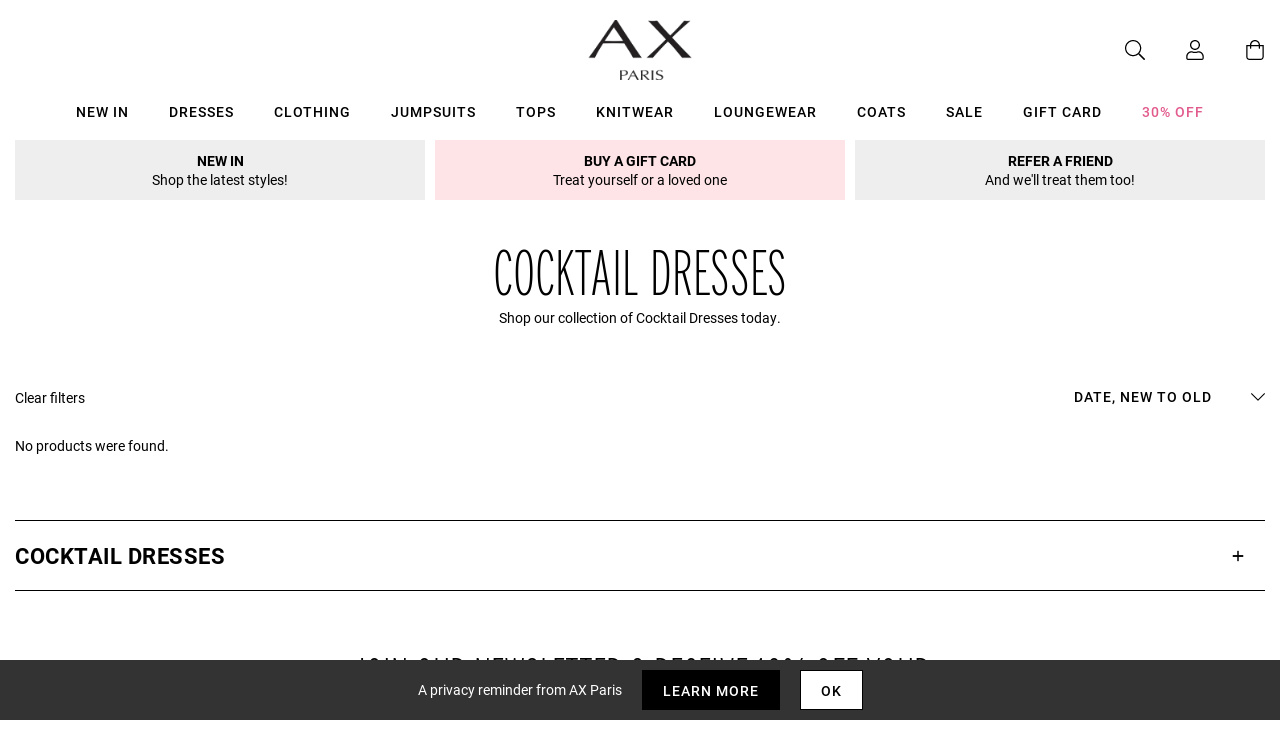

--- FILE ---
content_type: text/html; charset=utf-8
request_url: https://www.axparis.com/collections/cocktail-dresses/size_8
body_size: 45438
content:
<!doctype html>
<html class="no-js" lang="en">
<head>
  
    <script type="text/javascript">
      (function (f,i,n,d,o,l,O,g,I,c){var V=[];var m=f.createElement("style");if(d){V.push(d)}if(c&&I.location.hash.indexOf("#search:")===0){V.push(c)}if(V.length>0){var Z=V.join(",");m.textContent=Z+"{opacity: 0;transition: opacity "+O+" ease-in-out;}."+o+" {opacity: 1 !important;}";I.flRevealContainers=function(){var a=f.querySelectorAll(Z);for(var T=0;T<a.length;T++){a[T].classList.add(o)}};setTimeout(I.flRevealContainers,l)}var W=g+"/config/"+i+"/main.js?usergrouphash="+n;var p=f.createElement("script");p.type="text/javascript";p.async=true;p.src=g+"/config/loader.min.js";var q=f.getElementsByTagName("script")[0];p.setAttribute("data-fl-main",W);q.parentNode.insertBefore(p,q);q.parentNode.insertBefore(m,p)})(document,'B7652899E66B877ECCB40FD1929586A4','','.fl-navigation-result','fl-reveal',3000,'.3s','//cdn.findologic.com',window,'.fl-result');
    </script>  


    <meta charset="utf-8" />
    <meta http-equiv="X-UA-Compatible" content="IE=edge" />
    <meta name="viewport" content="width=device-width, initial-scale=1, shrink-to-fit=no" />
    <meta name="p:domain_verify" content="123404ecc718af84bd373535705fe88"/> 
 <meta name="facebook-domain-verification" content="7jrii62f4vizrmqfkqa57c3gsfzbx2" /> 
  <meta name="tapcart-banner:appIcon" content="https://storage.googleapis.com/tapcart-150607.appspot.com/6cd0d120d5009ee72fb88b86277558c8_APPICONjpg.jpeg">
    <link rel="canonical" href="https://www.axparis.com/collections/cocktail-dresses/size_8" />
    

<title>Cocktail Dresses &ndash; size_8 &ndash; AX Paris</title>
<meta name="description" content="Getting ready is the best part of the night, right? Dress to excess with a cocktail dress and make a bold after dark impression this season. Our skater dresses are our celebs faves, with our blooming florals stealing centre stage, silhouette slimming strappy bodycons taking it by storm, ankle grazing maxi’s skimming our sins and luxurious lace reminding people who really rules the dance-floor. $$$ Elegance is one of the first words that springs to mind when you think of a cocktail dress, and with the latest range of AX Paris cocktail dresses above that we have in stock you&#39;ll be spoilt for choice. A cocktail dress can be used at many an event with its length sitting in or around the knee so make sure to compliment it with a pair if our stylish shoes.">

<link rel="apple-touch-icon" sizes="57x57" href="//www.axparis.com/cdn/shop/files/favicon_57x.jpg?v=1613769428" />
<link rel="apple-touch-icon" sizes="60x60" href="//www.axparis.com/cdn/shop/files/favicon_60x.jpg?v=1613769428" />
<link rel="apple-touch-icon" sizes="72x72" href="//www.axparis.com/cdn/shop/files/favicon_73x.jpg?v=1613769428" />
<link rel="apple-touch-icon" sizes="76x76" href="//www.axparis.com/cdn/shop/files/favicon_76x.jpg?v=1613769428" />
<link rel="apple-touch-icon" sizes="114x114" href="//www.axparis.com/cdn/shop/files/favicon_114x.jpg?v=1613769428" />
<link rel="apple-touch-icon" sizes="120x120" href="//www.axparis.com/cdn/shop/files/favicon_120x.jpg?v=1613769428" />
<link rel="apple-touch-icon" sizes="144x144" href="//www.axparis.com/cdn/shop/files/favicon_144x.jpg?v=1613769428" />
<link rel="apple-touch-icon" sizes="152x152" href="//www.axparis.com/cdn/shop/files/favicon_152x.jpg?v=1613769428" />
<link rel="apple-touch-icon" sizes="180x180" href="//www.axparis.com/cdn/shop/files/favicon_180x.jpg?v=1613769428" />
<link rel="icon" type="image/png" sizes="192x192"  href="//www.axparis.com/cdn/shop/files/favicon_192x.jpg?v=1613769428" />
<link rel="icon" type="image/png" sizes="32x32" href="//www.axparis.com/cdn/shop/files/favicon_32x.jpg?v=1613769428" />
<link rel="icon" type="image/png" sizes="96x96" href="//www.axparis.com/cdn/shop/files/favicon_96x.jpg?v=1613769428" />
<link rel="icon" type="image/png" sizes="16x16" href="//www.axparis.com/cdn/shop/files/favicon_16x.jpg?v=1613769428" />
<meta name="msapplication-TileColor" content="#ffffff" />
<meta name="msapplication-TileImage" content="//www.axparis.com/cdn/shop/files/favicon_144x.jpg?v=1613769428" />
<meta name="theme-color" content="#ffffff" /><link href="//www.axparis.com/cdn/shop/t/41/assets/theme.css?v=7563239780659545071675783553" rel="stylesheet" type="text/css" media="all" /><script type="text/javascript">
        document.documentElement.className = document.documentElement.className.replace('no-js', 'js');

        var theme = {
            strings: {
                addToCart: "Add to Bag",
                soldOut: "Sold Out",
                unavailable: "Unavailable"
            },
            moneyFormat: "£{{amount}}"
        };</script>


<meta property="geo.placename" content="AX Paris" /><meta property="geo.region" content="en_GB" /><meta property="geo.position" content="53.495366,-2.2545234" />
    <meta property="ICBM" content="53.495366,-2.2545234" />
<meta property="og:type" content="website" />
    <meta property="og:title" content="Cocktail Dresses" /><meta property="og:image" content="http://www.axparis.com/cdn/shop/t/41/assets/files/favicon.jpg?24951" />
        <meta property="og:image:secure_url" content="https://www.axparis.com/cdn/shop/t/41/assets/files/favicon.jpg?24951" />
        <meta property="og:image:width" content="" />
        <meta property="og:image:height" content="" /><meta property="og:url" content="https://www.axparis.com/collections/cocktail-dresses/size_8" />
<meta property="og:site_name" content="AX Paris" /><meta property="og:locale" content="53.495366,-2.2545234" />
<meta name="twitter:card" content="summary" />



  <script type="application/ld+json">{"@context": "http://schema.org","@type": "BreadcrumbList","itemListElement":[{"@type": "ListItem","position": 1,"item":{"@id": "https://www.axparis.com/collections/cocktail-dresses","name": "Cocktail Dresses"}},{"@type": "ListItem","position": 2,"item":{"@id": "https://www.axparis.com/collections/cocktail-dresses/size_8","name": "size: 8"}}]}</script>





    





<script type="text/javascript" src="//ajax.googleapis.com/ajax/libs/jquery/2.2.3/jquery.min.js"></script><!-- TrustBox script --> <script type="text/javascript" src="//widget.trustpilot.com/bootstrap/v5/tp.widget.bootstrap.min.js" defer></script> <!-- End TrustBox script -->
<script>window.performance && window.performance.mark && window.performance.mark('shopify.content_for_header.start');</script><meta id="shopify-digital-wallet" name="shopify-digital-wallet" content="/26558424/digital_wallets/dialog">
<meta name="shopify-checkout-api-token" content="ef7abcb0832c99f5c88bf8d57abf8cbe">
<meta id="in-context-paypal-metadata" data-shop-id="26558424" data-venmo-supported="false" data-environment="production" data-locale="en_US" data-paypal-v4="true" data-currency="GBP">
<link rel="alternate" type="application/atom+xml" title="Feed" href="/collections/cocktail-dresses/size_8.atom" />
<link rel="alternate" type="application/json+oembed" href="https://www.axparis.com/collections/cocktail-dresses/size_8.oembed">
<script async="async" src="/checkouts/internal/preloads.js?locale=en-GB"></script>
<link rel="preconnect" href="https://shop.app" crossorigin="anonymous">
<script async="async" src="https://shop.app/checkouts/internal/preloads.js?locale=en-GB&shop_id=26558424" crossorigin="anonymous"></script>
<script id="apple-pay-shop-capabilities" type="application/json">{"shopId":26558424,"countryCode":"GB","currencyCode":"GBP","merchantCapabilities":["supports3DS"],"merchantId":"gid:\/\/shopify\/Shop\/26558424","merchantName":"AX Paris","requiredBillingContactFields":["postalAddress","email"],"requiredShippingContactFields":["postalAddress","email"],"shippingType":"shipping","supportedNetworks":["visa","maestro","masterCard","amex","discover","elo"],"total":{"type":"pending","label":"AX Paris","amount":"1.00"},"shopifyPaymentsEnabled":true,"supportsSubscriptions":true}</script>
<script id="shopify-features" type="application/json">{"accessToken":"ef7abcb0832c99f5c88bf8d57abf8cbe","betas":["rich-media-storefront-analytics"],"domain":"www.axparis.com","predictiveSearch":true,"shopId":26558424,"locale":"en"}</script>
<script>var Shopify = Shopify || {};
Shopify.shop = "axparisdevelopment.myshopify.com";
Shopify.locale = "en";
Shopify.currency = {"active":"GBP","rate":"1.0"};
Shopify.country = "GB";
Shopify.theme = {"name":"#02 - Live [Clearpay edit 7\/2]","id":124071706714,"schema_name":"AX Paris","schema_version":"1.0.0","theme_store_id":null,"role":"main"};
Shopify.theme.handle = "null";
Shopify.theme.style = {"id":null,"handle":null};
Shopify.cdnHost = "www.axparis.com/cdn";
Shopify.routes = Shopify.routes || {};
Shopify.routes.root = "/";</script>
<script type="module">!function(o){(o.Shopify=o.Shopify||{}).modules=!0}(window);</script>
<script>!function(o){function n(){var o=[];function n(){o.push(Array.prototype.slice.apply(arguments))}return n.q=o,n}var t=o.Shopify=o.Shopify||{};t.loadFeatures=n(),t.autoloadFeatures=n()}(window);</script>
<script>
  window.ShopifyPay = window.ShopifyPay || {};
  window.ShopifyPay.apiHost = "shop.app\/pay";
  window.ShopifyPay.redirectState = null;
</script>
<script id="shop-js-analytics" type="application/json">{"pageType":"collection"}</script>
<script defer="defer" async type="module" src="//www.axparis.com/cdn/shopifycloud/shop-js/modules/v2/client.init-shop-cart-sync_COMZFrEa.en.esm.js"></script>
<script defer="defer" async type="module" src="//www.axparis.com/cdn/shopifycloud/shop-js/modules/v2/chunk.common_CdXrxk3f.esm.js"></script>
<script type="module">
  await import("//www.axparis.com/cdn/shopifycloud/shop-js/modules/v2/client.init-shop-cart-sync_COMZFrEa.en.esm.js");
await import("//www.axparis.com/cdn/shopifycloud/shop-js/modules/v2/chunk.common_CdXrxk3f.esm.js");

  window.Shopify.SignInWithShop?.initShopCartSync?.({"fedCMEnabled":true,"windoidEnabled":true});

</script>
<script>
  window.Shopify = window.Shopify || {};
  if (!window.Shopify.featureAssets) window.Shopify.featureAssets = {};
  window.Shopify.featureAssets['shop-js'] = {"shop-cart-sync":["modules/v2/client.shop-cart-sync_CRSPkpKa.en.esm.js","modules/v2/chunk.common_CdXrxk3f.esm.js"],"init-fed-cm":["modules/v2/client.init-fed-cm_DO1JVZ96.en.esm.js","modules/v2/chunk.common_CdXrxk3f.esm.js"],"init-windoid":["modules/v2/client.init-windoid_hXardXh0.en.esm.js","modules/v2/chunk.common_CdXrxk3f.esm.js"],"init-shop-email-lookup-coordinator":["modules/v2/client.init-shop-email-lookup-coordinator_jpxQlUsx.en.esm.js","modules/v2/chunk.common_CdXrxk3f.esm.js"],"shop-toast-manager":["modules/v2/client.shop-toast-manager_C-K0q6-t.en.esm.js","modules/v2/chunk.common_CdXrxk3f.esm.js"],"shop-button":["modules/v2/client.shop-button_B6dBoDg5.en.esm.js","modules/v2/chunk.common_CdXrxk3f.esm.js"],"shop-login-button":["modules/v2/client.shop-login-button_BHRMsoBb.en.esm.js","modules/v2/chunk.common_CdXrxk3f.esm.js","modules/v2/chunk.modal_C89cmTvN.esm.js"],"shop-cash-offers":["modules/v2/client.shop-cash-offers_p6Pw3nax.en.esm.js","modules/v2/chunk.common_CdXrxk3f.esm.js","modules/v2/chunk.modal_C89cmTvN.esm.js"],"avatar":["modules/v2/client.avatar_BTnouDA3.en.esm.js"],"init-shop-cart-sync":["modules/v2/client.init-shop-cart-sync_COMZFrEa.en.esm.js","modules/v2/chunk.common_CdXrxk3f.esm.js"],"init-shop-for-new-customer-accounts":["modules/v2/client.init-shop-for-new-customer-accounts_BNQiNx4m.en.esm.js","modules/v2/client.shop-login-button_BHRMsoBb.en.esm.js","modules/v2/chunk.common_CdXrxk3f.esm.js","modules/v2/chunk.modal_C89cmTvN.esm.js"],"pay-button":["modules/v2/client.pay-button_CRuQ9trT.en.esm.js","modules/v2/chunk.common_CdXrxk3f.esm.js"],"init-customer-accounts-sign-up":["modules/v2/client.init-customer-accounts-sign-up_Q1yheB3t.en.esm.js","modules/v2/client.shop-login-button_BHRMsoBb.en.esm.js","modules/v2/chunk.common_CdXrxk3f.esm.js","modules/v2/chunk.modal_C89cmTvN.esm.js"],"checkout-modal":["modules/v2/client.checkout-modal_DtXVhFgQ.en.esm.js","modules/v2/chunk.common_CdXrxk3f.esm.js","modules/v2/chunk.modal_C89cmTvN.esm.js"],"init-customer-accounts":["modules/v2/client.init-customer-accounts_B5rMd0lj.en.esm.js","modules/v2/client.shop-login-button_BHRMsoBb.en.esm.js","modules/v2/chunk.common_CdXrxk3f.esm.js","modules/v2/chunk.modal_C89cmTvN.esm.js"],"lead-capture":["modules/v2/client.lead-capture_CmGCXBh3.en.esm.js","modules/v2/chunk.common_CdXrxk3f.esm.js","modules/v2/chunk.modal_C89cmTvN.esm.js"],"shop-follow-button":["modules/v2/client.shop-follow-button_CV5C02lv.en.esm.js","modules/v2/chunk.common_CdXrxk3f.esm.js","modules/v2/chunk.modal_C89cmTvN.esm.js"],"shop-login":["modules/v2/client.shop-login_Bz_Zm_XZ.en.esm.js","modules/v2/chunk.common_CdXrxk3f.esm.js","modules/v2/chunk.modal_C89cmTvN.esm.js"],"payment-terms":["modules/v2/client.payment-terms_D7XnU2ez.en.esm.js","modules/v2/chunk.common_CdXrxk3f.esm.js","modules/v2/chunk.modal_C89cmTvN.esm.js"]};
</script>
<script>(function() {
  var isLoaded = false;
  function asyncLoad() {
    if (isLoaded) return;
    isLoaded = true;
    var urls = ["https:\/\/d3myyafggcycom.cloudfront.net\/rt-assets\/appjs\/1560436769748526667.e460654f-8de3-11e9-b931-0228708bd058.live.js?shop=axparisdevelopment.myshopify.com","https:\/\/ecommplugins-trustboxsettings.trustpilot.com\/axparisdevelopment.myshopify.com.js?settings=1568983185644\u0026shop=axparisdevelopment.myshopify.com","https:\/\/ecommplugins-scripts.trustpilot.com\/v2.1\/js\/header.js?settings=eyJrZXkiOiJ1d2REMVFTTENuTVEzbWQxIn0=\u0026shop=axparisdevelopment.myshopify.com","https:\/\/d3myyafggcycom.cloudfront.net\/rt-assets\/appjs\/1591870786107272614.e460654f-8de3-11e9-b931-0228708bd058.live.preview.js?shop=axparisdevelopment.myshopify.com","https:\/\/static.klaviyo.com\/onsite\/js\/klaviyo.js?company_id=Xfwr3T\u0026shop=axparisdevelopment.myshopify.com","https:\/\/static.klaviyo.com\/onsite\/js\/klaviyo.js?company_id=Xfwr3T\u0026shop=axparisdevelopment.myshopify.com","\/\/cdn.shopify.com\/proxy\/d6dee1c416076c57b9502983635b6c13abc99cd369e0b46319c8cb5af2a506ac\/forms-akamai.smsbump.com\/421055\/form_66033.js?ver=1756303828\u0026shop=axparisdevelopment.myshopify.com\u0026sp-cache-control=cHVibGljLCBtYXgtYWdlPTkwMA","\/\/cdn.shopify.com\/s\/files\/1\/0875\/2064\/files\/easyslide.js?shop=axparisdevelopment.myshopify.com","https:\/\/store.xecurify.com\/moas\/rest\/shopify\/check?shop=axparisdevelopment.myshopify.com","https:\/\/ajax.googleapis.com\/ajax\/libs\/jquery\/3.5.1\/jquery.min.js?shop=axparisdevelopment.myshopify.com","https:\/\/s3.eu-west-1.amazonaws.com\/production-klarna-il-shopify-osm\/a6c5e37d3b587ca7438f15aa90b429b47085a035\/axparisdevelopment.myshopify.com-1708598619945.js?shop=axparisdevelopment.myshopify.com","https:\/\/assets.tapcart.com\/__tc-ck-loader\/index.js?appId=l0KfKOhe0z\u0026environment=production\u0026shop=axparisdevelopment.myshopify.com","\/\/searchanise-ef84.kxcdn.com\/widgets\/shopify\/init.js?a=9X7P4W3y2d\u0026shop=axparisdevelopment.myshopify.com","\/\/app.backinstock.org\/widget\/11964_1746004467.js?category=bis\u0026v=6\u0026shop=axparisdevelopment.myshopify.com","https:\/\/d18eg7dreypte5.cloudfront.net\/browse-abandonment\/smsbump_timer.js?shop=axparisdevelopment.myshopify.com","https:\/\/thunder.spicegems.org\/0\/js\/scripttags\/axparisdevelopment\/country_redirect_b032ad7a1739b1537cfb6accb15495ae.min.js?v=51\u0026shop=axparisdevelopment.myshopify.com"];
    for (var i = 0; i < urls.length; i++) {
      var s = document.createElement('script');
      s.type = 'text/javascript';
      s.async = true;
      s.src = urls[i];
      var x = document.getElementsByTagName('script')[0];
      x.parentNode.insertBefore(s, x);
    }
  };
  if(window.attachEvent) {
    window.attachEvent('onload', asyncLoad);
  } else {
    window.addEventListener('load', asyncLoad, false);
  }
})();</script>
<script id="__st">var __st={"a":26558424,"offset":0,"reqid":"42f77a79-4943-49cf-9809-f385950df88a-1763071495","pageurl":"www.axparis.com\/collections\/cocktail-dresses\/size_8","u":"e88096bbe675","p":"collection","rtyp":"collection","rid":263037452378};</script>
<script>window.ShopifyPaypalV4VisibilityTracking = true;</script>
<script id="captcha-bootstrap">!function(){'use strict';const t='contact',e='account',n='new_comment',o=[[t,t],['blogs',n],['comments',n],[t,'customer']],c=[[e,'customer_login'],[e,'guest_login'],[e,'recover_customer_password'],[e,'create_customer']],r=t=>t.map((([t,e])=>`form[action*='/${t}']:not([data-nocaptcha='true']) input[name='form_type'][value='${e}']`)).join(','),a=t=>()=>t?[...document.querySelectorAll(t)].map((t=>t.form)):[];function s(){const t=[...o],e=r(t);return a(e)}const i='password',u='form_key',d=['recaptcha-v3-token','g-recaptcha-response','h-captcha-response',i],f=()=>{try{return window.sessionStorage}catch{return}},m='__shopify_v',_=t=>t.elements[u];function p(t,e,n=!1){try{const o=window.sessionStorage,c=JSON.parse(o.getItem(e)),{data:r}=function(t){const{data:e,action:n}=t;return t[m]||n?{data:e,action:n}:{data:t,action:n}}(c);for(const[e,n]of Object.entries(r))t.elements[e]&&(t.elements[e].value=n);n&&o.removeItem(e)}catch(o){console.error('form repopulation failed',{error:o})}}const l='form_type',E='cptcha';function T(t){t.dataset[E]=!0}const w=window,h=w.document,L='Shopify',v='ce_forms',y='captcha';let A=!1;((t,e)=>{const n=(g='f06e6c50-85a8-45c8-87d0-21a2b65856fe',I='https://cdn.shopify.com/shopifycloud/storefront-forms-hcaptcha/ce_storefront_forms_captcha_hcaptcha.v1.5.2.iife.js',D={infoText:'Protected by hCaptcha',privacyText:'Privacy',termsText:'Terms'},(t,e,n)=>{const o=w[L][v],c=o.bindForm;if(c)return c(t,g,e,D).then(n);var r;o.q.push([[t,g,e,D],n]),r=I,A||(h.body.append(Object.assign(h.createElement('script'),{id:'captcha-provider',async:!0,src:r})),A=!0)});var g,I,D;w[L]=w[L]||{},w[L][v]=w[L][v]||{},w[L][v].q=[],w[L][y]=w[L][y]||{},w[L][y].protect=function(t,e){n(t,void 0,e),T(t)},Object.freeze(w[L][y]),function(t,e,n,w,h,L){const[v,y,A,g]=function(t,e,n){const i=e?o:[],u=t?c:[],d=[...i,...u],f=r(d),m=r(i),_=r(d.filter((([t,e])=>n.includes(e))));return[a(f),a(m),a(_),s()]}(w,h,L),I=t=>{const e=t.target;return e instanceof HTMLFormElement?e:e&&e.form},D=t=>v().includes(t);t.addEventListener('submit',(t=>{const e=I(t);if(!e)return;const n=D(e)&&!e.dataset.hcaptchaBound&&!e.dataset.recaptchaBound,o=_(e),c=g().includes(e)&&(!o||!o.value);(n||c)&&t.preventDefault(),c&&!n&&(function(t){try{if(!f())return;!function(t){const e=f();if(!e)return;const n=_(t);if(!n)return;const o=n.value;o&&e.removeItem(o)}(t);const e=Array.from(Array(32),(()=>Math.random().toString(36)[2])).join('');!function(t,e){_(t)||t.append(Object.assign(document.createElement('input'),{type:'hidden',name:u})),t.elements[u].value=e}(t,e),function(t,e){const n=f();if(!n)return;const o=[...t.querySelectorAll(`input[type='${i}']`)].map((({name:t})=>t)),c=[...d,...o],r={};for(const[a,s]of new FormData(t).entries())c.includes(a)||(r[a]=s);n.setItem(e,JSON.stringify({[m]:1,action:t.action,data:r}))}(t,e)}catch(e){console.error('failed to persist form',e)}}(e),e.submit())}));const S=(t,e)=>{t&&!t.dataset[E]&&(n(t,e.some((e=>e===t))),T(t))};for(const o of['focusin','change'])t.addEventListener(o,(t=>{const e=I(t);D(e)&&S(e,y())}));const B=e.get('form_key'),M=e.get(l),P=B&&M;t.addEventListener('DOMContentLoaded',(()=>{const t=y();if(P)for(const e of t)e.elements[l].value===M&&p(e,B);[...new Set([...A(),...v().filter((t=>'true'===t.dataset.shopifyCaptcha))])].forEach((e=>S(e,t)))}))}(h,new URLSearchParams(w.location.search),n,t,e,['guest_login'])})(!0,!1)}();</script>
<script integrity="sha256-52AcMU7V7pcBOXWImdc/TAGTFKeNjmkeM1Pvks/DTgc=" data-source-attribution="shopify.loadfeatures" defer="defer" src="//www.axparis.com/cdn/shopifycloud/storefront/assets/storefront/load_feature-81c60534.js" crossorigin="anonymous"></script>
<script crossorigin="anonymous" defer="defer" src="//www.axparis.com/cdn/shopifycloud/storefront/assets/shopify_pay/storefront-65b4c6d7.js?v=20250812"></script>
<script data-source-attribution="shopify.dynamic_checkout.dynamic.init">var Shopify=Shopify||{};Shopify.PaymentButton=Shopify.PaymentButton||{isStorefrontPortableWallets:!0,init:function(){window.Shopify.PaymentButton.init=function(){};var t=document.createElement("script");t.src="https://www.axparis.com/cdn/shopifycloud/portable-wallets/latest/portable-wallets.en.js",t.type="module",document.head.appendChild(t)}};
</script>
<script data-source-attribution="shopify.dynamic_checkout.buyer_consent">
  function portableWalletsHideBuyerConsent(e){var t=document.getElementById("shopify-buyer-consent"),n=document.getElementById("shopify-subscription-policy-button");t&&n&&(t.classList.add("hidden"),t.setAttribute("aria-hidden","true"),n.removeEventListener("click",e))}function portableWalletsShowBuyerConsent(e){var t=document.getElementById("shopify-buyer-consent"),n=document.getElementById("shopify-subscription-policy-button");t&&n&&(t.classList.remove("hidden"),t.removeAttribute("aria-hidden"),n.addEventListener("click",e))}window.Shopify?.PaymentButton&&(window.Shopify.PaymentButton.hideBuyerConsent=portableWalletsHideBuyerConsent,window.Shopify.PaymentButton.showBuyerConsent=portableWalletsShowBuyerConsent);
</script>
<script data-source-attribution="shopify.dynamic_checkout.cart.bootstrap">document.addEventListener("DOMContentLoaded",(function(){function t(){return document.querySelector("shopify-accelerated-checkout-cart, shopify-accelerated-checkout")}if(t())Shopify.PaymentButton.init();else{new MutationObserver((function(e,n){t()&&(Shopify.PaymentButton.init(),n.disconnect())})).observe(document.body,{childList:!0,subtree:!0})}}));
</script>
<link id="shopify-accelerated-checkout-styles" rel="stylesheet" media="screen" href="https://www.axparis.com/cdn/shopifycloud/portable-wallets/latest/accelerated-checkout-backwards-compat.css" crossorigin="anonymous">
<style id="shopify-accelerated-checkout-cart">
        #shopify-buyer-consent {
  margin-top: 1em;
  display: inline-block;
  width: 100%;
}

#shopify-buyer-consent.hidden {
  display: none;
}

#shopify-subscription-policy-button {
  background: none;
  border: none;
  padding: 0;
  text-decoration: underline;
  font-size: inherit;
  cursor: pointer;
}

#shopify-subscription-policy-button::before {
  box-shadow: none;
}

      </style>

<script>window.performance && window.performance.mark && window.performance.mark('shopify.content_for_header.end');</script><script src="https://kite.spicegems.org/0/js/scripttags/axparisdevelopment/static/country-redirect.js" type="text/javascript"></script>

  
<!-- BEGIN app block: shopify://apps/protectmyorder/blocks/protect-my-order-v3/5cb2f264-24ef-4e10-be76-6ceed73bac0f --><script>
  async function observerSelectorAll(selector, { delay = 0, ignorePattern = '', onSelected } = {}) {
    // Delay until checkout buttons are on the page
    // TODO: the best solution is to tr-do the process in every short time
    await new Promise(r => setTimeout(r, delay));
  
    // Observe body
    const targetNode = document.body;
    const elementSelector = `${selector}${ignorePattern}`;
  
    // First try to select the element on document
    const elements = document.querySelectorAll(elementSelector);
    if (elements.length) {
      onSelected(elements);
    }
  
    // Create a new instance of MutationObserver
    const observer = new MutationObserver(async (mutationsList) => {
      // Check each mutation that occurred
      for (const mutation of mutationsList) {
        // Check if a new node has been added
        if (mutation.type === 'childList') {
          // Check if the added node is a div with the specified class
          const addedNodes = Array.from(mutation.addedNodes);
  
          const node = addedNodes.find(node =>
            node instanceof HTMLElement
            && (
              node.querySelectorAll(elementSelector).length > 0
              || node.matches(elementSelector)
            )
          );
  
          if (node) {
            onSelected(
              node.matches(elementSelector) ? [node] : node.querySelectorAll(elementSelector)
            );
          }
        }
      }
    });
  
    // Configure and start the observer
    const config = { childList: true, subtree: true };
    observer.observe(targetNode, config);
  }

  // Set the value of 'text_color' in a global object
  window.MuleWidget = window.MuleWidget || {};

  window.MuleWidget.observerSelector = (selector, { ignorePattern = '', onSelected } = {}) => {
    observerSelectorAll(selector, {
      ignorePattern,
      onSelected: elements => onSelected(elements[0])
    });
  }

  console.log('--MuleWidget:Init--');
  const tempDiv = document.createElement('div');
  window.MuleWidget.enableWarningModal = false;
  window.MuleWidget.customUI = { warningModal: `<div style="display: flex; flex-direction: column; justify-content: center; align-items: center; justify-content: center;text-align: center;margin: 0px 77px 0px 77px;"> <span style="font-size: 26px; font-weight: 600;">Are you sure you don’t want to protect your order?</span> <div style="margin-top: 36px; margin-bottom: 14px"> <svg width="73" height="73" viewbox="0 0 73 73" fill="none" xmlns="http://www.w3.org/2000/svg"> <g opacity="0.4"> <path opacity="0.4" d="M40.7296 52.8021L32.365 44.4375" stroke="#F45866" stroke-width="4.5625" stroke-miterlimit="10" stroke-linecap="round" stroke-linejoin="round"></path> <path opacity="0.4" d="M40.6346 44.5312L32.27 52.8958" stroke="#F45866" stroke-width="4.5625" stroke-miterlimit="10" stroke-linecap="round" stroke-linejoin="round"></path> </g> <path opacity="0.4" d="M26.7955 6.08203L15.7847 17.1233" stroke="#F45866" stroke-width="4.5625" stroke-miterlimit="10" stroke-linecap="round" stroke-linejoin="round"></path> <path opacity="0.4" d="M46.2012 6.08203L57.212 17.1233" stroke="#F45866" stroke-width="4.5625" stroke-miterlimit="10" stroke-linecap="round" stroke-linejoin="round"></path> <path d="M6.08325 23.8802C6.08325 18.2531 9.0945 17.7969 12.8358 17.7969H60.1641C63.9053 17.7969 66.9166 18.2531 66.9166 23.8802C66.9166 30.4199 63.9053 29.9635 60.1641 29.9635H12.8358C9.0945 29.9635 6.08325 30.4199 6.08325 23.8802Z" stroke="#F45866" stroke-width="4.5625"></path> <path d="M10.6458 30.418L14.9345 56.698C15.9078 62.5988 18.2499 66.918 26.9491 66.918H45.2903C54.7499 66.918 56.1491 62.7813 57.2441 57.063L62.3541 30.418" stroke="#F45866" stroke-width="4.5625" stroke-linecap="round"></path> </svg> </div> <div style="display: grid; margin: 0px 30px; padding-bottom: 25px;"> <span style="color: #F45866; font-size: 21px; line-height: 29px; letter-spacing: 0px; font-weight: 600;"> You will be liable for loss, theft and damage </span> <span style="font-size: 17px;line-height: 29px;letter-spacing: 0px;"> We takes no responsibility for lost, stolen or damaged items if you do not purchase shipping protection </span> </div> </div>` };
  window.MuleWidget.customModal = `<div id="mule-protection-modal" class="modal" style="display: none; position: fixed; z-index: 100000000000; padding-top: 40px; left: 0; top: 0; width: 100%; height: 100%; overflow: auto; background-color: rgba(0, 0, 0, 0.4)!important;">
  <div class="modalContent" style="margin: auto; display: table; max-width: 350px; width: 90%;">
    <div style="background-color: white; box-shadow: 0px 4px 25px rgba(29, 29, 43, 0.05); display: flex; flex-direction: column; border-radius: 16px; max-height: 90vh; overflow-y: auto;">
      <div class="dialogHeader" style="padding: 24px;">
        <div style="display: flex; align-items: center; justify-content: center;">
          <svg width="30" height="28" viewbox="0 0 137 161" fill="none" xmlns="http://www.w3.org/2000/svg">
            <path d="M15.3333 145.667V69H107.333V76.6667C112.7 76.6667 117.837 77.4333 122.667 78.89V69C122.667 60.5667 115.767 53.6667 107.333 53.6667H99.6667V38.3333C99.6667 17.1733 82.4933 0 61.3333 0C40.1733 0 23 17.1733 23 38.3333V53.6667H15.3333C6.9 53.6667 0 60.5667 0 69V145.667C0 154.1 6.9 161 15.3333 161H63.3267C60.1067 156.4 57.5767 151.187 55.89 145.667H15.3333ZM38.3333 38.3333C38.3333 25.6067 48.6067 15.3333 61.3333 15.3333C74.06 15.3333 84.3333 25.6067 84.3333 38.3333V53.6667H38.3333V38.3333Z" fill="#111111"></path>
            <path d="M107.333 97.75C91.4921 97.75 78.5833 110.659 78.5833 126.5C78.5833 142.341 91.4921 155.25 107.333 155.25C123.175 155.25 136.083 142.341 136.083 126.5C136.083 110.659 123.175 97.75 107.333 97.75ZM121.076 119.887L104.775 136.189C104.372 136.591 103.826 136.821 103.251 136.821C102.676 136.821 102.13 136.591 101.727 136.189L93.5908 128.052C92.7571 127.219 92.7571 125.839 93.5908 125.005C94.4246 124.171 95.8046 124.171 96.6383 125.005L103.251 131.617L118.028 116.84C118.862 116.006 120.242 116.006 121.076 116.84C121.91 117.674 121.91 119.025 121.076 119.887Z" fill="#111111"></path>
          </svg>
          <span class="protectionTitle" style="margin-left:8px; font-family: Montserrat;font-size: 16px;font-weight: 700;color: #111111;">ProtectMyOrder</span>
        </div>
        <div style="text-align: center; margin-top: 20px;">
          <span style="font-family: Montserrat; font-size: 16px; font-weight: 700; color: #111111;">Why use ProtectMyOrder?</span>
        </div>
      </div>

      <!-- Section: Stolen Package Cover -->
      <div style="padding: 16px 24px; text-align: center;">
        <span style="font-family: Montserrat; font-size: 14px; font-weight: 400; color: #111111;"><strong>Stolen Package Cover</strong><br>
          You are guaranteed a refund or a reshipment if your package is stolen. This includes theft from your mailing room, front porch, garden, or even by the courier.</span>
      </div>

      <!-- Section: Priority Support -->
      <div style="padding: 16px 24px; text-align: center;">
        <span style="font-family: Montserrat; font-size: 14px; font-weight: 400; color: #111111;"><strong>Priority Support</strong><br>
          For any issues, you will be prioritised ahead of other customers. Your problems will be resolved as fast as humanly possible.</span>
      </div>

      <!-- Section: Premium Resolutions -->
      <div style="padding: 16px 24px 24px; text-align: center;">
        <span style="font-family: Montserrat; font-size: 14px; font-weight: 400; color: #111111;"><strong>Premium Resolutions</strong><br>
          Replacements are sent with an express courier, or you can receive a refund to your bank account within 1–3 days.</span>
      </div>

      <div class="dialogFooter" style="border-top: 1px solid #F6F6F9; border-radius: 0 0 16px 16px; padding: 12px 24px; display: flex; justify-content: flex-end; align-items: center;">
        <span onclick="document.getElementById('mule-protection-modal').style.display = 'none';" class="modalClose" style="font-family: Montserrat; font-size: 12px; font-weight: 400; cursor: pointer; color: black!important;">Close</span>
      </div>
    </div>
  </div>
</div>`;
  
  console.log('--MuleWidget:Init:Modals--');
  window.MuleWidget.widgetDescriptionText = `Protect your package from loss, damage and theft with immediate resolution.`;
  window.MuleWidget.widgetWarningMessage = ``;
  window.MuleWidget.autoOptInOnCartUpdate = `false`;
  window.MuleWidget.widgetBootDelay = 0;

  // This option is because sometimes it takes time for xhr to make the request
  // And We have to make a delay to wait until update has been done on the cart
  window.MuleWidget.widgetXHRCartUpdateDelay = 200;

  window.MuleWidget.customSelectors = [
    '.cart-notification__links',
    '.drawer__footer',
    '#checkoutButtonRenderContainer',
  ].reduce((acc, value) => (value ? [...acc, value] : acc), []);
  
  

  window.MuleWidget.checkoutButtonSelectors = [
    { selector: 'button[name="checkout"]', clone: true, delay: 0 },
    { selector: '', clone: true, delay: 0 },
    { selector: '', clone: true, delay: 0 },
    { selector: '', clone: true, delay: 0 },
    { selector: '', clone: true, delay: 0 },
    {
      selector: '',
      clone: true,
      delay: 0,
    }
    
  ].reduce((acc, value) => (value.selector ? [...acc, value] : acc), []);

  window.MuleWidget.cartSubtotalSelectors = [
    '',
    '',
    '',
  ].reduce((acc, value) => (value ? [...acc, value] : acc), []);

  console.log('--MuleWidget:Init:Selectors--');

  window.MuleWidget.enableWidgetB = false;
  window.MuleWidget.shouldKeepToggleState = true;
  window.MuleWidget.shouldKeepVariantInCart = false;
  window.MuleWidget.cartItemSelectors = [];
  window.MuleWidget.cartSelectors = [];
  window.MuleWidget.platform = 'shopify';
  window.MuleWidget.settings = {};

  window.MuleWidget.widgetCustomStyle = `#mule-widget{

margin-left: 0px!important;
margin-right: 0px!important;
margin-top: 0px!important;

padding-left: 0px!important;
padding-right: 0px!important;
padding-top: 0px!important;

}`;
  window.MuleWidget.widgetCustomScript = `window.MuleWidget.firebaseConfig = {
  apiKey: "AIzaSyCrjjiy7cHTECBJ7TpXfVFKfoqchj237mw",
  authDomain: "axparis-85301.firebaseapp.com",
  projectId: "axparis-85301",
  storageBucket: "axparis-85301.appspot.com",
  messagingSenderId: "16054411037",
  appId: "1:16054411037:web:cfde12ea87e268c1e0cbf4"
};

window.MuleWidget.cartItemSelectors = ['.t-cart-list__item'];

window.MuleWidget.settings = {
widgetType: "d",
cartButtonPosition: "bottom",
showDescription: false,
descriptionText: "Protection includes cover for lost & stolen packages",
};`;

  window.MuleWidget.firebaseConfig = {
  apiKey: "AIzaSyCrjjiy7cHTECBJ7TpXfVFKfoqchj237mw",
  authDomain: "axparis-85301.firebaseapp.com",
  projectId: "axparis-85301",
  storageBucket: "axparis-85301.appspot.com",
  messagingSenderId: "16054411037",
  appId: "1:16054411037:web:cfde12ea87e268c1e0cbf4"
};

window.MuleWidget.cartItemSelectors = ['.t-cart-list__item'];

window.MuleWidget.settings = {
widgetType: "d",
cartButtonPosition: "bottom",
showDescription: false,
descriptionText: "Protection includes cover for lost & stolen packages",
};

  console.log('--MuleWidget:Init:Scripts--');
</script>
<style>
  :root {
    --widget-max-width:  auto ;
  }
  #mule-widget{

margin-left: 0px!important;
margin-right: 0px!important;
margin-top: 0px!important;

padding-left: 0px!important;
padding-right: 0px!important;
padding-top: 0px!important;

}
</style>
<link rel="stylesheet" href="https://cdn.shopify.com/extensions/31c8a9be-41a9-4ce4-89f8-a7442925e4c0/v1.65.1/assets/mule-widget-v3.css" media="print" onload="this.media='all'">
<noscript><link rel="stylesheet" href="https://cdn.shopify.com/extensions/31c8a9be-41a9-4ce4-89f8-a7442925e4c0/v1.65.1/assets/mule-widget-v3.css"></noscript>


<script src="https://cdn.shopify.com/extensions/31c8a9be-41a9-4ce4-89f8-a7442925e4c0/v1.65.1/assets/mule-widget-v3.esm.js" defer type="module"></script>



<!-- END app block --><!-- BEGIN app block: shopify://apps/recart-sms-list-growth/blocks/loader/c3f195f0-9f15-4ebc-9a44-84989a1ee8d1 -->

<script type="text/javascript" async src="https://storefront.recart.com/loader.js?domain=www.axparis.com&account=5b1fec065a14930007b26c7d&hasGMInitParams=1&shop=axparisdevelopment.myshopify.com" data-em-disable="true"></script>
  <script type="text/javascript" async src="https://storefront.recart.com/settings/5b1fec065a14930007b26c7d/settings.js?shop=axparisdevelopment.myshopify.com" data-em-disable="true"></script>



<!-- END app block --><link href="https://monorail-edge.shopifysvc.com" rel="dns-prefetch">
<script>(function(){if ("sendBeacon" in navigator && "performance" in window) {try {var session_token_from_headers = performance.getEntriesByType('navigation')[0].serverTiming.find(x => x.name == '_s').description;} catch {var session_token_from_headers = undefined;}var session_cookie_matches = document.cookie.match(/_shopify_s=([^;]*)/);var session_token_from_cookie = session_cookie_matches && session_cookie_matches.length === 2 ? session_cookie_matches[1] : "";var session_token = session_token_from_headers || session_token_from_cookie || "";function handle_abandonment_event(e) {var entries = performance.getEntries().filter(function(entry) {return /monorail-edge.shopifysvc.com/.test(entry.name);});if (!window.abandonment_tracked && entries.length === 0) {window.abandonment_tracked = true;var currentMs = Date.now();var navigation_start = performance.timing.navigationStart;var payload = {shop_id: 26558424,url: window.location.href,navigation_start,duration: currentMs - navigation_start,session_token,page_type: "collection"};window.navigator.sendBeacon("https://monorail-edge.shopifysvc.com/v1/produce", JSON.stringify({schema_id: "online_store_buyer_site_abandonment/1.1",payload: payload,metadata: {event_created_at_ms: currentMs,event_sent_at_ms: currentMs}}));}}window.addEventListener('pagehide', handle_abandonment_event);}}());</script>
<script id="web-pixels-manager-setup">(function e(e,d,r,n,o){if(void 0===o&&(o={}),!Boolean(null===(a=null===(i=window.Shopify)||void 0===i?void 0:i.analytics)||void 0===a?void 0:a.replayQueue)){var i,a;window.Shopify=window.Shopify||{};var t=window.Shopify;t.analytics=t.analytics||{};var s=t.analytics;s.replayQueue=[],s.publish=function(e,d,r){return s.replayQueue.push([e,d,r]),!0};try{self.performance.mark("wpm:start")}catch(e){}var l=function(){var e={modern:/Edge?\/(1{2}[4-9]|1[2-9]\d|[2-9]\d{2}|\d{4,})\.\d+(\.\d+|)|Firefox\/(1{2}[4-9]|1[2-9]\d|[2-9]\d{2}|\d{4,})\.\d+(\.\d+|)|Chrom(ium|e)\/(9{2}|\d{3,})\.\d+(\.\d+|)|(Maci|X1{2}).+ Version\/(15\.\d+|(1[6-9]|[2-9]\d|\d{3,})\.\d+)([,.]\d+|)( \(\w+\)|)( Mobile\/\w+|) Safari\/|Chrome.+OPR\/(9{2}|\d{3,})\.\d+\.\d+|(CPU[ +]OS|iPhone[ +]OS|CPU[ +]iPhone|CPU IPhone OS|CPU iPad OS)[ +]+(15[._]\d+|(1[6-9]|[2-9]\d|\d{3,})[._]\d+)([._]\d+|)|Android:?[ /-](13[3-9]|1[4-9]\d|[2-9]\d{2}|\d{4,})(\.\d+|)(\.\d+|)|Android.+Firefox\/(13[5-9]|1[4-9]\d|[2-9]\d{2}|\d{4,})\.\d+(\.\d+|)|Android.+Chrom(ium|e)\/(13[3-9]|1[4-9]\d|[2-9]\d{2}|\d{4,})\.\d+(\.\d+|)|SamsungBrowser\/([2-9]\d|\d{3,})\.\d+/,legacy:/Edge?\/(1[6-9]|[2-9]\d|\d{3,})\.\d+(\.\d+|)|Firefox\/(5[4-9]|[6-9]\d|\d{3,})\.\d+(\.\d+|)|Chrom(ium|e)\/(5[1-9]|[6-9]\d|\d{3,})\.\d+(\.\d+|)([\d.]+$|.*Safari\/(?![\d.]+ Edge\/[\d.]+$))|(Maci|X1{2}).+ Version\/(10\.\d+|(1[1-9]|[2-9]\d|\d{3,})\.\d+)([,.]\d+|)( \(\w+\)|)( Mobile\/\w+|) Safari\/|Chrome.+OPR\/(3[89]|[4-9]\d|\d{3,})\.\d+\.\d+|(CPU[ +]OS|iPhone[ +]OS|CPU[ +]iPhone|CPU IPhone OS|CPU iPad OS)[ +]+(10[._]\d+|(1[1-9]|[2-9]\d|\d{3,})[._]\d+)([._]\d+|)|Android:?[ /-](13[3-9]|1[4-9]\d|[2-9]\d{2}|\d{4,})(\.\d+|)(\.\d+|)|Mobile Safari.+OPR\/([89]\d|\d{3,})\.\d+\.\d+|Android.+Firefox\/(13[5-9]|1[4-9]\d|[2-9]\d{2}|\d{4,})\.\d+(\.\d+|)|Android.+Chrom(ium|e)\/(13[3-9]|1[4-9]\d|[2-9]\d{2}|\d{4,})\.\d+(\.\d+|)|Android.+(UC? ?Browser|UCWEB|U3)[ /]?(15\.([5-9]|\d{2,})|(1[6-9]|[2-9]\d|\d{3,})\.\d+)\.\d+|SamsungBrowser\/(5\.\d+|([6-9]|\d{2,})\.\d+)|Android.+MQ{2}Browser\/(14(\.(9|\d{2,})|)|(1[5-9]|[2-9]\d|\d{3,})(\.\d+|))(\.\d+|)|K[Aa][Ii]OS\/(3\.\d+|([4-9]|\d{2,})\.\d+)(\.\d+|)/},d=e.modern,r=e.legacy,n=navigator.userAgent;return n.match(d)?"modern":n.match(r)?"legacy":"unknown"}(),u="modern"===l?"modern":"legacy",c=(null!=n?n:{modern:"",legacy:""})[u],f=function(e){return[e.baseUrl,"/wpm","/b",e.hashVersion,"modern"===e.buildTarget?"m":"l",".js"].join("")}({baseUrl:d,hashVersion:r,buildTarget:u}),m=function(e){var d=e.version,r=e.bundleTarget,n=e.surface,o=e.pageUrl,i=e.monorailEndpoint;return{emit:function(e){var a=e.status,t=e.errorMsg,s=(new Date).getTime(),l=JSON.stringify({metadata:{event_sent_at_ms:s},events:[{schema_id:"web_pixels_manager_load/3.1",payload:{version:d,bundle_target:r,page_url:o,status:a,surface:n,error_msg:t},metadata:{event_created_at_ms:s}}]});if(!i)return console&&console.warn&&console.warn("[Web Pixels Manager] No Monorail endpoint provided, skipping logging."),!1;try{return self.navigator.sendBeacon.bind(self.navigator)(i,l)}catch(e){}var u=new XMLHttpRequest;try{return u.open("POST",i,!0),u.setRequestHeader("Content-Type","text/plain"),u.send(l),!0}catch(e){return console&&console.warn&&console.warn("[Web Pixels Manager] Got an unhandled error while logging to Monorail."),!1}}}}({version:r,bundleTarget:l,surface:e.surface,pageUrl:self.location.href,monorailEndpoint:e.monorailEndpoint});try{o.browserTarget=l,function(e){var d=e.src,r=e.async,n=void 0===r||r,o=e.onload,i=e.onerror,a=e.sri,t=e.scriptDataAttributes,s=void 0===t?{}:t,l=document.createElement("script"),u=document.querySelector("head"),c=document.querySelector("body");if(l.async=n,l.src=d,a&&(l.integrity=a,l.crossOrigin="anonymous"),s)for(var f in s)if(Object.prototype.hasOwnProperty.call(s,f))try{l.dataset[f]=s[f]}catch(e){}if(o&&l.addEventListener("load",o),i&&l.addEventListener("error",i),u)u.appendChild(l);else{if(!c)throw new Error("Did not find a head or body element to append the script");c.appendChild(l)}}({src:f,async:!0,onload:function(){if(!function(){var e,d;return Boolean(null===(d=null===(e=window.Shopify)||void 0===e?void 0:e.analytics)||void 0===d?void 0:d.initialized)}()){var d=window.webPixelsManager.init(e)||void 0;if(d){var r=window.Shopify.analytics;r.replayQueue.forEach((function(e){var r=e[0],n=e[1],o=e[2];d.publishCustomEvent(r,n,o)})),r.replayQueue=[],r.publish=d.publishCustomEvent,r.visitor=d.visitor,r.initialized=!0}}},onerror:function(){return m.emit({status:"failed",errorMsg:"".concat(f," has failed to load")})},sri:function(e){var d=/^sha384-[A-Za-z0-9+/=]+$/;return"string"==typeof e&&d.test(e)}(c)?c:"",scriptDataAttributes:o}),m.emit({status:"loading"})}catch(e){m.emit({status:"failed",errorMsg:(null==e?void 0:e.message)||"Unknown error"})}}})({shopId: 26558424,storefrontBaseUrl: "https://www.axparis.com",extensionsBaseUrl: "https://extensions.shopifycdn.com/cdn/shopifycloud/web-pixels-manager",monorailEndpoint: "https://monorail-edge.shopifysvc.com/unstable/produce_batch",surface: "storefront-renderer",enabledBetaFlags: ["2dca8a86"],webPixelsConfigList: [{"id":"841351258","configuration":"{\"store\":\"axparisdevelopment.myshopify.com\"}","eventPayloadVersion":"v1","runtimeContext":"STRICT","scriptVersion":"8450b52b59e80bfb2255f1e069ee1acd","type":"APP","apiClientId":740217,"privacyPurposes":["ANALYTICS","MARKETING","SALE_OF_DATA"],"dataSharingAdjustments":{"protectedCustomerApprovalScopes":["read_customer_address","read_customer_email","read_customer_name","read_customer_personal_data","read_customer_phone"]}},{"id":"234487898","configuration":"{\"pixelCode\":\"C817T4VQNQSIS07TMEMG\"}","eventPayloadVersion":"v1","runtimeContext":"STRICT","scriptVersion":"22e92c2ad45662f435e4801458fb78cc","type":"APP","apiClientId":4383523,"privacyPurposes":["ANALYTICS","MARKETING","SALE_OF_DATA"],"dataSharingAdjustments":{"protectedCustomerApprovalScopes":["read_customer_address","read_customer_email","read_customer_name","read_customer_personal_data","read_customer_phone"]}},{"id":"99745882","configuration":"{\"apiKey\":\"9X7P4W3y2d\", \"host\":\"searchserverapi.com\"}","eventPayloadVersion":"v1","runtimeContext":"STRICT","scriptVersion":"5559ea45e47b67d15b30b79e7c6719da","type":"APP","apiClientId":578825,"privacyPurposes":["ANALYTICS"],"dataSharingAdjustments":{"protectedCustomerApprovalScopes":["read_customer_personal_data"]}},{"id":"97091674","configuration":"{\"pixel_id\":\"2210695855679513\",\"pixel_type\":\"facebook_pixel\",\"metaapp_system_user_token\":\"-\"}","eventPayloadVersion":"v1","runtimeContext":"OPEN","scriptVersion":"ca16bc87fe92b6042fbaa3acc2fbdaa6","type":"APP","apiClientId":2329312,"privacyPurposes":["ANALYTICS","MARKETING","SALE_OF_DATA"],"dataSharingAdjustments":{"protectedCustomerApprovalScopes":["read_customer_address","read_customer_email","read_customer_name","read_customer_personal_data","read_customer_phone"]}},{"id":"34209882","configuration":"{\"tagID\":\"2614322789442\"}","eventPayloadVersion":"v1","runtimeContext":"STRICT","scriptVersion":"18031546ee651571ed29edbe71a3550b","type":"APP","apiClientId":3009811,"privacyPurposes":["ANALYTICS","MARKETING","SALE_OF_DATA"],"dataSharingAdjustments":{"protectedCustomerApprovalScopes":["read_customer_address","read_customer_email","read_customer_name","read_customer_personal_data","read_customer_phone"]}},{"id":"5308506","eventPayloadVersion":"1","runtimeContext":"LAX","scriptVersion":"35","type":"CUSTOM","privacyPurposes":["ANALYTICS","MARKETING","SALE_OF_DATA"],"name":"sub2tech"},{"id":"5472346","eventPayloadVersion":"1","runtimeContext":"LAX","scriptVersion":"8","type":"CUSTOM","privacyPurposes":["ANALYTICS","MARKETING","SALE_OF_DATA"],"name":"Webgains"},{"id":"39387226","eventPayloadVersion":"1","runtimeContext":"LAX","scriptVersion":"17","type":"CUSTOM","privacyPurposes":["ANALYTICS","MARKETING","SALE_OF_DATA"],"name":"Byatlas pixels"},{"id":"56950874","eventPayloadVersion":"v1","runtimeContext":"LAX","scriptVersion":"1","type":"CUSTOM","privacyPurposes":["ANALYTICS"],"name":"Google Analytics tag (migrated)"},{"id":"shopify-app-pixel","configuration":"{}","eventPayloadVersion":"v1","runtimeContext":"STRICT","scriptVersion":"0450","apiClientId":"shopify-pixel","type":"APP","privacyPurposes":["ANALYTICS","MARKETING"]},{"id":"shopify-custom-pixel","eventPayloadVersion":"v1","runtimeContext":"LAX","scriptVersion":"0450","apiClientId":"shopify-pixel","type":"CUSTOM","privacyPurposes":["ANALYTICS","MARKETING"]}],isMerchantRequest: false,initData: {"shop":{"name":"AX Paris","paymentSettings":{"currencyCode":"GBP"},"myshopifyDomain":"axparisdevelopment.myshopify.com","countryCode":"GB","storefrontUrl":"https:\/\/www.axparis.com"},"customer":null,"cart":null,"checkout":null,"productVariants":[],"purchasingCompany":null},},"https://www.axparis.com/cdn","ae1676cfwd2530674p4253c800m34e853cb",{"modern":"","legacy":""},{"shopId":"26558424","storefrontBaseUrl":"https:\/\/www.axparis.com","extensionBaseUrl":"https:\/\/extensions.shopifycdn.com\/cdn\/shopifycloud\/web-pixels-manager","surface":"storefront-renderer","enabledBetaFlags":"[\"2dca8a86\"]","isMerchantRequest":"false","hashVersion":"ae1676cfwd2530674p4253c800m34e853cb","publish":"custom","events":"[[\"page_viewed\",{}],[\"collection_viewed\",{\"collection\":{\"id\":\"263037452378\",\"title\":\"Cocktail Dresses\",\"productVariants\":[{\"price\":{\"amount\":48.0,\"currencyCode\":\"GBP\"},\"product\":{\"title\":\"Forest Square Neck A-line Midi Dress\",\"vendor\":\"AX Paris\",\"id\":\"7592869232730\",\"untranslatedTitle\":\"Forest Square Neck A-line Midi Dress\",\"url\":\"\/products\/forest-square-neck-a-line-midi-dress\",\"type\":\"Garment\"},\"id\":\"42511783067738\",\"image\":{\"src\":\"\/\/www.axparis.com\/cdn\/shop\/files\/1757342484_Forest-Square-Neck-A-line-Midi-Dress-1.jpg?v=1758120491\"},\"sku\":\"DA2255FOREST-6\",\"title\":\"6\",\"untranslatedTitle\":\"6\"},{\"price\":{\"amount\":45.0,\"currencyCode\":\"GBP\"},\"product\":{\"title\":\"Forest Scuba Sleeveless Skater Mini Dress\",\"vendor\":\"AX Paris\",\"id\":\"7539658031194\",\"untranslatedTitle\":\"Forest Scuba Sleeveless Skater Mini Dress\",\"url\":\"\/products\/forest-scuba-sleeveless-skater-mini-dress\",\"type\":\"Garment\"},\"id\":\"42145494958170\",\"image\":{\"src\":\"\/\/www.axparis.com\/cdn\/shop\/files\/1752225589_Forest-Scuba-Sleeveless-Skater-Mini-Dress-1.jpg?v=1758801057\"},\"sku\":\"DA2272FOREST-6\",\"title\":\"6\",\"untranslatedTitle\":\"6\"},{\"price\":{\"amount\":45.0,\"currencyCode\":\"GBP\"},\"product\":{\"title\":\"Burgundy Scuba Sleeveless Skater Mini Dress\",\"vendor\":\"AX Paris\",\"id\":\"7528856879194\",\"untranslatedTitle\":\"Burgundy Scuba Sleeveless Skater Mini Dress\",\"url\":\"\/products\/burgundy-scuba-sleeveless-skater-mini-dress\",\"type\":\"Garment\"},\"id\":\"42105069797466\",\"image\":{\"src\":\"\/\/www.axparis.com\/cdn\/shop\/files\/1752772700_Burgundy-Scuba-Sleeveless-Skater-Mini-Dress-1.jpg?v=1753780966\"},\"sku\":\"DA2272BURGUNDY-6\",\"title\":\"6\",\"untranslatedTitle\":\"6\"},{\"price\":{\"amount\":45.0,\"currencyCode\":\"GBP\"},\"product\":{\"title\":\"Black Scuba Sleeveless Skater Mini Dress\",\"vendor\":\"AX Paris\",\"id\":\"7528853471322\",\"untranslatedTitle\":\"Black Scuba Sleeveless Skater Mini Dress\",\"url\":\"\/products\/black-scuba-sleeveless-skater-mini-dress\",\"type\":\"Garment\"},\"id\":\"42105053937754\",\"image\":{\"src\":\"\/\/www.axparis.com\/cdn\/shop\/files\/1752225472_Black-Scuba-Sleeveless-Skater-Mini-Dress-1.jpg?v=1753781652\"},\"sku\":\"DA2272BLACK-6\",\"title\":\"6\",\"untranslatedTitle\":\"6\"},{\"price\":{\"amount\":50.0,\"currencyCode\":\"GBP\"},\"product\":{\"title\":\"Chocolate Round Neck Pleated Hip Mini Dress\",\"vendor\":\"AX Paris\",\"id\":\"7464489156698\",\"untranslatedTitle\":\"Chocolate Round Neck Pleated Hip Mini Dress\",\"url\":\"\/products\/chocolate-round-neck-pleated-hip-mini-dress\",\"type\":\"Garment\"},\"id\":\"41917816078426\",\"image\":{\"src\":\"\/\/www.axparis.com\/cdn\/shop\/files\/1751623650_DA2265CHOCOLATE_203.jpg?v=1751623724\"},\"sku\":\"DA2265CHOCOLATE-6\",\"title\":\"6\",\"untranslatedTitle\":\"6\"},{\"price\":{\"amount\":50.0,\"currencyCode\":\"GBP\"},\"product\":{\"title\":\"Cream Round Neck Pleated Hip Mini Dress\",\"vendor\":\"AX Paris\",\"id\":\"7460414619738\",\"untranslatedTitle\":\"Cream Round Neck Pleated Hip Mini Dress\",\"url\":\"\/products\/cream-round-neck-pleated-hip-mini-dress\",\"type\":\"Garment\"},\"id\":\"41906498371674\",\"image\":{\"src\":\"\/\/www.axparis.com\/cdn\/shop\/files\/1751977443_Cream-Round-Neck-Pleated-Hip-Mini-Dress-1.jpg?v=1752590023\"},\"sku\":\"DA2265CREAM-6\",\"title\":\"6\",\"untranslatedTitle\":\"6\"},{\"price\":{\"amount\":29.99,\"currencyCode\":\"GBP\"},\"product\":{\"title\":\"Cream Pearl Neckline Puff Ball Mini Dress\",\"vendor\":\"AX Paris\",\"id\":\"7448042176602\",\"untranslatedTitle\":\"Cream Pearl Neckline Puff Ball Mini Dress\",\"url\":\"\/products\/cream-pearl-neckline-puff-ball-mini-dress\",\"type\":\"Garment\"},\"id\":\"41866802102362\",\"image\":{\"src\":\"\/\/www.axparis.com\/cdn\/shop\/files\/1751541792_DA2262CREAM_201.jpg?v=1752765377\"},\"sku\":\"DA2262CREAM-6\",\"title\":\"6\",\"untranslatedTitle\":\"6\"},{\"price\":{\"amount\":45.0,\"currencyCode\":\"GBP\"},\"product\":{\"title\":\"Chocolate Scuba Sleeveless Skater Mini Dress\",\"vendor\":\"AX Paris\",\"id\":\"7441106305114\",\"untranslatedTitle\":\"Chocolate Scuba Sleeveless Skater Mini Dress\",\"url\":\"\/products\/chocolate-scuba-sleeveless-skater-mini-dress\",\"type\":\"Garment\"},\"id\":\"41836022104154\",\"image\":{\"src\":\"\/\/www.axparis.com\/cdn\/shop\/files\/1751632650_Chocolate-Scuba-Sleeveless-Skater-Mini-Dress-1.jpg?v=1752060264\"},\"sku\":\"DA2263CHOCOLATE-6\",\"title\":\"6\",\"untranslatedTitle\":\"6\"},{\"price\":{\"amount\":45.0,\"currencyCode\":\"GBP\"},\"product\":{\"title\":\"Cream Scuba Sleeveless Skater Mini Dress\",\"vendor\":\"AX Paris\",\"id\":\"7441106174042\",\"untranslatedTitle\":\"Cream Scuba Sleeveless Skater Mini Dress\",\"url\":\"\/products\/cream-scuba-sleeveless-skater-mini-dress\",\"type\":\"Garment\"},\"id\":\"41836021645402\",\"image\":{\"src\":\"\/\/www.axparis.com\/cdn\/shop\/files\/1751632843_Cream-Scuba-Sleeveless-Skater-Mini-Dress-6.jpg?v=1751972374\"},\"sku\":\"DA2263CREAM-6\",\"title\":\"6\",\"untranslatedTitle\":\"6\"},{\"price\":{\"amount\":42.0,\"currencyCode\":\"GBP\"},\"product\":{\"title\":\"Multi Tie Dye Printed Wrap Top Tie Waist Skater Mini Dress\",\"vendor\":\"AX Paris\",\"id\":\"7370039361626\",\"untranslatedTitle\":\"Multi Tie Dye Printed Wrap Top Tie Waist Skater Mini Dress\",\"url\":\"\/products\/multi-tie-dye-printed-wrap-top-tie-waist-skater-mini-dress\",\"type\":\"Garment\"},\"id\":\"41612017631322\",\"image\":{\"src\":\"\/\/www.axparis.com\/cdn\/shop\/files\/1732546687_Multi-Tie-Dye-Printed-Wrap-Top-Tie-Waist-Skater-Mini-Dress-1.jpg?v=1739384191\"},\"sku\":\"DA2118MULTI-8\",\"title\":\"8\",\"untranslatedTitle\":\"8\"},{\"price\":{\"amount\":29.99,\"currencyCode\":\"GBP\"},\"product\":{\"title\":\"Pink And Orange Floral Printed Wrap Over Strappy Midi Dress\",\"vendor\":\"AX Paris\",\"id\":\"6940530475098\",\"untranslatedTitle\":\"Pink And Orange Floral Printed Wrap Over Strappy Midi Dress\",\"url\":\"\/products\/pink-and-orange-floral-printed-wrap-over-strappy-midi-dress-1\",\"type\":\"Garment\"},\"id\":\"40484262510682\",\"image\":{\"src\":\"\/\/www.axparis.com\/cdn\/shop\/files\/1704289880_Pink-And-Orange-Floral-Printed-Wrap-Over-Strappy-Midi-Dress-1.jpg?v=1739388160\"},\"sku\":\"DA1456PINK-8\",\"title\":\"8\",\"untranslatedTitle\":\"8\"},{\"price\":{\"amount\":29.99,\"currencyCode\":\"GBP\"},\"product\":{\"title\":\"Teal Sparkly Long Sleeve Ruched Bodycon Midi Dress\",\"vendor\":\"AX Paris\",\"id\":\"6873696501850\",\"untranslatedTitle\":\"Teal Sparkly Long Sleeve Ruched Bodycon Midi Dress\",\"url\":\"\/products\/teal-sparkly-long-sleeve-ruched-bodycon-midi-dress\",\"type\":\"Garment\"},\"id\":\"41738797351002\",\"image\":{\"src\":\"\/\/www.axparis.com\/cdn\/shop\/files\/1695647397_Teal-Sparkly-Long-Sleeve-Ruched-Bodycon-Midi-Dress-1.jpg?v=1738672137\"},\"sku\":\"DA1625TEAL-6\",\"title\":\"6\",\"untranslatedTitle\":\"6\"},{\"price\":{\"amount\":29.99,\"currencyCode\":\"GBP\"},\"product\":{\"title\":\"Olive High Neck Puff Sleeve Zig Zag Hem Pleated Midi Dress\",\"vendor\":\"AX Paris\",\"id\":\"6869006286938\",\"untranslatedTitle\":\"Olive High Neck Puff Sleeve Zig Zag Hem Pleated Midi Dress\",\"url\":\"\/products\/olive-high-neck-puff-sleeve-zig-zag-hem-pleated-midi-dress\",\"type\":\"Garment\"},\"id\":\"40288190496858\",\"image\":{\"src\":\"\/\/www.axparis.com\/cdn\/shop\/files\/1692120481_Olive-High-Neck-Puff-Sleeve-Zig-Zag-Hem-Pleated-Midi-Dress-1_5a6bc816-ed93-490d-90c4-6c874875a909.jpg?v=1739451034\"},\"sku\":\"DA1671OLIVE-8\",\"title\":\"8\",\"untranslatedTitle\":\"8\"},{\"price\":{\"amount\":14.99,\"currencyCode\":\"GBP\"},\"product\":{\"title\":\"Multi Printed Long Sleeve Wrap Top Midi Dress\",\"vendor\":\"AX Paris\",\"id\":\"6864675471450\",\"untranslatedTitle\":\"Multi Printed Long Sleeve Wrap Top Midi Dress\",\"url\":\"\/products\/multi-printed-long-sleeve-wrap-top-midi-dress\",\"type\":\"Garment\"},\"id\":\"40282704379994\",\"image\":{\"src\":\"\/\/www.axparis.com\/cdn\/shop\/files\/1689091968_Multi-Printed-Long-Sleeve-Wrap-Top-Midi-Dress-1_1c4c7444-37f2-4c6e-924c-c1c65725bba6.jpg?v=1739452780\"},\"sku\":\"DA1610MULTI-8\",\"title\":\"8\",\"untranslatedTitle\":\"8\"},{\"price\":{\"amount\":14.99,\"currencyCode\":\"GBP\"},\"product\":{\"title\":\"Black Jacquard Velvet Asymmetrical Hem High Neck Midi Dress\",\"vendor\":\"AX Paris\",\"id\":\"6864411689050\",\"untranslatedTitle\":\"Black Jacquard Velvet Asymmetrical Hem High Neck Midi Dress\",\"url\":\"\/products\/black-jacquard-velvet-asymmetrical-hem-high-neck-midi-dress\",\"type\":\"Garment\"},\"id\":\"40282028802138\",\"image\":{\"src\":\"\/\/www.axparis.com\/cdn\/shop\/files\/1690458924_Black-Jacquard-Velvet-Asymmetrical-Hem-High-Neck-Midi-Dress-1_445e2954-00e5-405c-9ed4-25c647a2455b.jpg?v=1738150652\"},\"sku\":\"DA1687BLACK-8\",\"title\":\"8\",\"untranslatedTitle\":\"8\"},{\"price\":{\"amount\":14.99,\"currencyCode\":\"GBP\"},\"product\":{\"title\":\"Black And Cream Printed Wrap Top Ruched Mini Dress\",\"vendor\":\"AX Paris\",\"id\":\"6846780178522\",\"untranslatedTitle\":\"Black And Cream Printed Wrap Top Ruched Mini Dress\",\"url\":\"\/products\/black-and-cream-printed-wrap-top-ruched-mini-dress\",\"type\":\"Garment\"},\"id\":\"40237491257434\",\"image\":{\"src\":\"\/\/www.axparis.com\/cdn\/shop\/files\/1683906100_Black-And-Cream-Printed-Wrap-Top-Ruched-Mini-Dress-8_ce2b9ae6-9dbb-49b6-800b-6f094953926f.jpg?v=1738081686\"},\"sku\":\"DA1592BLACK-8\",\"title\":\"8\",\"untranslatedTitle\":\"8\"},{\"price\":{\"amount\":29.99,\"currencyCode\":\"GBP\"},\"product\":{\"title\":\"Black Floral Printed Short Puff Sleeve Midi Dress\",\"vendor\":\"AX Paris\",\"id\":\"6838312599642\",\"untranslatedTitle\":\"Black Floral Printed Short Puff Sleeve Midi Dress\",\"url\":\"\/products\/black-floral-printed-short-puff-sleeve-midi-dress\",\"type\":\"Garment\"},\"id\":\"40214861480026\",\"image\":{\"src\":\"\/\/www.axparis.com\/cdn\/shop\/files\/1688381998_Black-Floral-Printed-Short-Puff-Sleeve-Midi-Dress-15_5f171a92-d00f-43b7-b8cf-6d8770868439.jpg?v=1737896352\"},\"sku\":\"DA1540BLACK-8\",\"title\":\"8\",\"untranslatedTitle\":\"8\"},{\"price\":{\"amount\":14.99,\"currencyCode\":\"GBP\"},\"product\":{\"title\":\"Black Halter Neck Tie Ruched Mini Dress\",\"vendor\":\"AX Paris\",\"id\":\"6814119886938\",\"untranslatedTitle\":\"Black Halter Neck Tie Ruched Mini Dress\",\"url\":\"\/products\/black-halter-neck-tie-ruched-mini-dress\",\"type\":\"Garment\"},\"id\":\"40161527660634\",\"image\":{\"src\":\"\/\/www.axparis.com\/cdn\/shop\/files\/1656339498_Black-Halter-Neck-Tie-Ruched-Mini-Dress-1_1bc2b5ce-4b3d-4445-8532-2fb60146da2e.jpg?v=1738847589\"},\"sku\":\"DA1367BLACK-8\",\"title\":\"8\",\"untranslatedTitle\":\"8\"},{\"price\":{\"amount\":19.99,\"currencyCode\":\"GBP\"},\"product\":{\"title\":\"Black Long Sleeve Belted Midi Dress\",\"vendor\":\"AX Paris\",\"id\":\"6806412492890\",\"untranslatedTitle\":\"Black Long Sleeve Belted Midi Dress\",\"url\":\"\/products\/black-long-sleeve-belted-midi-dress\",\"type\":\"Garment\"},\"id\":\"40139420860506\",\"image\":{\"src\":\"\/\/www.axparis.com\/cdn\/shop\/files\/1664286838_Black-Long-Sleeve-Belted-Midi-Dress-1_f79df428-2e74-4718-a122-fd5e0f42e06e.jpg?v=1739453056\"},\"sku\":\"DA1401BLACK-8\",\"title\":\"8\",\"untranslatedTitle\":\"8\"},{\"price\":{\"amount\":19.99,\"currencyCode\":\"GBP\"},\"product\":{\"title\":\"Black Pleated Shoulder Sleeveless Bodycon Dress\",\"vendor\":\"AX Paris\",\"id\":\"6806393487450\",\"untranslatedTitle\":\"Black Pleated Shoulder Sleeveless Bodycon Dress\",\"url\":\"\/products\/black-pleated-shoulder-sleeveless-bodycon-dress\",\"type\":\"Garment\"},\"id\":\"40139349393498\",\"image\":{\"src\":\"\/\/www.axparis.com\/cdn\/shop\/files\/1656343826_Black-Pleated-Shoulder-Sleeveless-Bodycon-Dress-1_b9ce0746-efbe-4f2f-bd75-c0e6170371ad.jpg?v=1738240166\"},\"sku\":\"DA1282BLACK-8\",\"title\":\"8\",\"untranslatedTitle\":\"8\"},{\"price\":{\"amount\":14.99,\"currencyCode\":\"GBP\"},\"product\":{\"title\":\"Magenta Long Sleeve Belted Midi Dress\",\"vendor\":\"AX Paris\",\"id\":\"6806364946522\",\"untranslatedTitle\":\"Magenta Long Sleeve Belted Midi Dress\",\"url\":\"\/products\/magenta-long-sleeve-belted-midi-dress\",\"type\":\"Garment\"},\"id\":\"40139300143194\",\"image\":{\"src\":\"\/\/www.axparis.com\/cdn\/shop\/files\/1658242882_Magenta-Long-Sleeve-Belted-Midi-Dress-1.jpg?v=1738779743\"},\"sku\":\"DA1401MAGENTA-8\",\"title\":\"8\",\"untranslatedTitle\":\"8\"},{\"price\":{\"amount\":14.99,\"currencyCode\":\"GBP\"},\"product\":{\"title\":\"Forest Wide Neck Ruched Bodycon Dress\",\"vendor\":\"AX Paris\",\"id\":\"6806317531226\",\"untranslatedTitle\":\"Forest Wide Neck Ruched Bodycon Dress\",\"url\":\"\/products\/forest-wide-neck-ruched-bodycon-dress\",\"type\":\"Garment\"},\"id\":\"40139076075610\",\"image\":{\"src\":\"\/\/www.axparis.com\/cdn\/shop\/files\/1660572592_Forest-Wide-Neck-Ruched-Bodycon-Dress-2_fcec9f7b-4e90-471e-9c8f-c9151ebf49cd.jpg?v=1733996755\"},\"sku\":\"DA1138FOREST-8\",\"title\":\"8\",\"untranslatedTitle\":\"8\"},{\"price\":{\"amount\":14.99,\"currencyCode\":\"GBP\"},\"product\":{\"title\":\"Berry Ruched Wrap Top Midi Dress\",\"vendor\":\"AX Paris\",\"id\":\"6806315597914\",\"untranslatedTitle\":\"Berry Ruched Wrap Top Midi Dress\",\"url\":\"\/products\/berry-ruched-wrap-top-midi-dress\",\"type\":\"Garment\"},\"id\":\"40139067785306\",\"image\":{\"src\":\"\/\/www.axparis.com\/cdn\/shop\/files\/1663935058_Berry-Ruched-Wrap-Top-Midi-Dress-1_fdaecf41-0fa1-4ceb-829e-f434b5652942.jpg?v=1738771084\"},\"sku\":\"DA1133BERRY-8\",\"title\":\"8\",\"untranslatedTitle\":\"8\"},{\"price\":{\"amount\":14.99,\"currencyCode\":\"GBP\"},\"product\":{\"title\":\"Red and Black Animal Print Tie Front Midi Dress\",\"vendor\":\"AX Paris\",\"id\":\"6797980598362\",\"untranslatedTitle\":\"Red and Black Animal Print Tie Front Midi Dress\",\"url\":\"\/products\/red-and-black-animal-print-tie-front-midi-dress\",\"type\":\"Garment\"},\"id\":\"40119903191130\",\"image\":{\"src\":\"\/\/www.axparis.com\/cdn\/shop\/files\/1657555637_Red-and-Black-Animal-Print-Tie-Front-Midi-Dress-1_4b359a24-c74f-4f8b-a176-2b2e9fd734dd.jpg?v=1738782308\"},\"sku\":\"DA1387RED-8\",\"title\":\"8\",\"untranslatedTitle\":\"8\"},{\"price\":{\"amount\":14.99,\"currencyCode\":\"GBP\"},\"product\":{\"title\":\"Lime Pleated Shoulder Sleeveless Bodycon Dress\",\"vendor\":\"AX Paris\",\"id\":\"6730229481562\",\"untranslatedTitle\":\"Lime Pleated Shoulder Sleeveless Bodycon Dress\",\"url\":\"\/products\/lime-pleated-shoulder-sleeveless-bodycon-dress\",\"type\":\"Garment\"},\"id\":\"39914020634714\",\"image\":{\"src\":\"\/\/www.axparis.com\/cdn\/shop\/files\/1649079642_Lime-Pleated-Shoulder-Sleeveless-Bodycon-Dress-1_f532cc3d-c596-4d1c-b0a4-731845c6c6b1.jpg?v=1737997485\"},\"sku\":\"DA1282LIME-8\",\"title\":\"8\",\"untranslatedTitle\":\"8\"},{\"price\":{\"amount\":14.99,\"currencyCode\":\"GBP\"},\"product\":{\"title\":\"Lime Halter Tie Neck Ruched Midi Bodycon Dress\",\"vendor\":\"AX Paris\",\"id\":\"6712151212122\",\"untranslatedTitle\":\"Lime Halter Tie Neck Ruched Midi Bodycon Dress\",\"url\":\"\/products\/lime-halter-tie-neck-ruched-midi-bodycon-dress\",\"type\":\"Garment\"},\"id\":\"39841404944474\",\"image\":{\"src\":\"\/\/www.axparis.com\/cdn\/shop\/files\/1645714687_Lime-Halter-Tie-Neck-Ruched-Midi-Bodycon-Dress-1.jpg?v=1739452137\"},\"sku\":\"DA1250LIME-8\",\"title\":\"8\",\"untranslatedTitle\":\"8\"},{\"price\":{\"amount\":14.99,\"currencyCode\":\"GBP\"},\"product\":{\"title\":\"Green Ruched Long Sleeve Mini Dress\",\"vendor\":\"AX Paris\",\"id\":\"6627829350490\",\"untranslatedTitle\":\"Green Ruched Long Sleeve Mini Dress\",\"url\":\"\/products\/green-ruched-long-sleeve-mini-dress\",\"type\":\"Garment\"},\"id\":\"39542002581594\",\"image\":{\"src\":\"\/\/www.axparis.com\/cdn\/shop\/files\/Green-Ruched-Long-Sleeve-Mini-Dress-1_4cb32ca1-089c-49d7-a331-2603b84e08f0.jpg?v=1737736207\"},\"sku\":\"DA1147GREEN-8\",\"title\":\"8\",\"untranslatedTitle\":\"8\"},{\"price\":{\"amount\":14.99,\"currencyCode\":\"GBP\"},\"product\":{\"title\":\"Red Wrap Over Tie Midi Dress\",\"vendor\":\"AX Paris\",\"id\":\"6622499438682\",\"untranslatedTitle\":\"Red Wrap Over Tie Midi Dress\",\"url\":\"\/products\/red-wrap-over-tie-midi-dress\",\"type\":\"Garment\"},\"id\":\"39528433320026\",\"image\":{\"src\":\"\/\/www.axparis.com\/cdn\/shop\/files\/Red-Wrap-over-Tie-Midi-Dress-1_fb250329-a5da-425d-a202-2a851e2705e4.jpg?v=1739289520\"},\"sku\":\"DA1090RED-8\",\"title\":\"8\",\"untranslatedTitle\":\"8\"},{\"price\":{\"amount\":45.0,\"currencyCode\":\"GBP\"},\"product\":{\"title\":\"Black and Blush Floral Print 2 in 1 Midi Dress\",\"vendor\":\"AX Paris\",\"id\":\"6604164759642\",\"untranslatedTitle\":\"Black and Blush Floral Print 2 in 1 Midi Dress\",\"url\":\"\/products\/black-and-blush-floral-print-2-in-1-midi-dress\",\"type\":\"Garment\"},\"id\":\"39944333426778\",\"image\":{\"src\":\"\/\/www.axparis.com\/cdn\/shop\/files\/Black-and-Blush-Floral-Print-2-in-1-Midi-Dress-3.jpg?v=1739450904\"},\"sku\":\"DA1116BLACK-8\",\"title\":\"8\",\"untranslatedTitle\":\"8\"}]}}]]"});</script><script>
  window.ShopifyAnalytics = window.ShopifyAnalytics || {};
  window.ShopifyAnalytics.meta = window.ShopifyAnalytics.meta || {};
  window.ShopifyAnalytics.meta.currency = 'GBP';
  var meta = {"products":[{"id":7592869232730,"gid":"gid:\/\/shopify\/Product\/7592869232730","vendor":"AX Paris","type":"Garment","variants":[{"id":42511783067738,"price":4800,"name":"Forest Square Neck A-line Midi Dress - 6","public_title":"6","sku":"DA2255FOREST-6"},{"id":42298150912090,"price":4800,"name":"Forest Square Neck A-line Midi Dress - 8","public_title":"8","sku":"DA2255FOREST-8"},{"id":42298150944858,"price":4800,"name":"Forest Square Neck A-line Midi Dress - 10","public_title":"10","sku":"DA2255FOREST-10"},{"id":42298150977626,"price":4800,"name":"Forest Square Neck A-line Midi Dress - 12","public_title":"12","sku":"DA2255FOREST-12"},{"id":42298151010394,"price":4800,"name":"Forest Square Neck A-line Midi Dress - 14","public_title":"14","sku":"DA2255FOREST-14"},{"id":42298151043162,"price":4800,"name":"Forest Square Neck A-line Midi Dress - 16","public_title":"16","sku":"DA2255FOREST-16"},{"id":42362110804058,"price":4800,"name":"Forest Square Neck A-line Midi Dress - 18","public_title":"18","sku":"DA2255FOREST-18"}],"remote":false},{"id":7539658031194,"gid":"gid:\/\/shopify\/Product\/7539658031194","vendor":"AX Paris","type":"Garment","variants":[{"id":42145494958170,"price":4500,"name":"Forest Scuba Sleeveless Skater Mini Dress - 6","public_title":"6","sku":"DA2272FOREST-6"},{"id":42145494990938,"price":4500,"name":"Forest Scuba Sleeveless Skater Mini Dress - 8","public_title":"8","sku":"DA2272FOREST-8"},{"id":42145495023706,"price":4500,"name":"Forest Scuba Sleeveless Skater Mini Dress - 10","public_title":"10","sku":"DA2272FOREST-10"},{"id":42145495056474,"price":4500,"name":"Forest Scuba Sleeveless Skater Mini Dress - 12","public_title":"12","sku":"DA2272FOREST-12"},{"id":42145495089242,"price":4500,"name":"Forest Scuba Sleeveless Skater Mini Dress - 14","public_title":"14","sku":"DA2272FOREST-14"},{"id":42145495122010,"price":4500,"name":"Forest Scuba Sleeveless Skater Mini Dress - 16","public_title":"16","sku":"DA2272FOREST-16"}],"remote":false},{"id":7528856879194,"gid":"gid:\/\/shopify\/Product\/7528856879194","vendor":"AX Paris","type":"Garment","variants":[{"id":42105069797466,"price":4500,"name":"Burgundy Scuba Sleeveless Skater Mini Dress - 6","public_title":"6","sku":"DA2272BURGUNDY-6"},{"id":42105069830234,"price":4500,"name":"Burgundy Scuba Sleeveless Skater Mini Dress - 8","public_title":"8","sku":"DA2272BURGUNDY-8"},{"id":42105069863002,"price":4500,"name":"Burgundy Scuba Sleeveless Skater Mini Dress - 10","public_title":"10","sku":"DA2272BURGUNDY-10"},{"id":42105069895770,"price":4500,"name":"Burgundy Scuba Sleeveless Skater Mini Dress - 12","public_title":"12","sku":"DA2272BURGUNDY-12"},{"id":42105069928538,"price":4500,"name":"Burgundy Scuba Sleeveless Skater Mini Dress - 14","public_title":"14","sku":"DA2272BURGUNDY-14"},{"id":42105069961306,"price":4500,"name":"Burgundy Scuba Sleeveless Skater Mini Dress - 16","public_title":"16","sku":"DA2272BURGUNDY-16"}],"remote":false},{"id":7528853471322,"gid":"gid:\/\/shopify\/Product\/7528853471322","vendor":"AX Paris","type":"Garment","variants":[{"id":42105053937754,"price":4500,"name":"Black Scuba Sleeveless Skater Mini Dress - 6","public_title":"6","sku":"DA2272BLACK-6"},{"id":42105053970522,"price":4500,"name":"Black Scuba Sleeveless Skater Mini Dress - 8","public_title":"8","sku":"DA2272BLACK-8"},{"id":42105054003290,"price":4500,"name":"Black Scuba Sleeveless Skater Mini Dress - 10","public_title":"10","sku":"DA2272BLACK-10"},{"id":42105054036058,"price":4500,"name":"Black Scuba Sleeveless Skater Mini Dress - 12","public_title":"12","sku":"DA2272BLACK-12"},{"id":42105054068826,"price":4500,"name":"Black Scuba Sleeveless Skater Mini Dress - 14","public_title":"14","sku":"DA2272BLACK-14"},{"id":42105054101594,"price":4500,"name":"Black Scuba Sleeveless Skater Mini Dress - 16","public_title":"16","sku":"DA2272BLACK-16"}],"remote":false},{"id":7464489156698,"gid":"gid:\/\/shopify\/Product\/7464489156698","vendor":"AX Paris","type":"Garment","variants":[{"id":41917816078426,"price":5000,"name":"Chocolate Round Neck Pleated Hip Mini Dress - 6","public_title":"6","sku":"DA2265CHOCOLATE-6"},{"id":41917816111194,"price":5000,"name":"Chocolate Round Neck Pleated Hip Mini Dress - 8","public_title":"8","sku":"DA2265CHOCOLATE-8"},{"id":41917816143962,"price":5000,"name":"Chocolate Round Neck Pleated Hip Mini Dress - 10","public_title":"10","sku":"DA2265CHOCOLATE-10"},{"id":41917816176730,"price":5000,"name":"Chocolate Round Neck Pleated Hip Mini Dress - 12","public_title":"12","sku":"DA2265CHOCOLATE-12"},{"id":41917816209498,"price":5000,"name":"Chocolate Round Neck Pleated Hip Mini Dress - 14","public_title":"14","sku":"DA2265CHOCOLATE-14"},{"id":41917816242266,"price":5000,"name":"Chocolate Round Neck Pleated Hip Mini Dress - 16","public_title":"16","sku":"DA2265CHOCOLATE-16"}],"remote":false},{"id":7460414619738,"gid":"gid:\/\/shopify\/Product\/7460414619738","vendor":"AX Paris","type":"Garment","variants":[{"id":41906498371674,"price":5000,"name":"Cream Round Neck Pleated Hip Mini Dress - 6","public_title":"6","sku":"DA2265CREAM-6"},{"id":41906498404442,"price":5000,"name":"Cream Round Neck Pleated Hip Mini Dress - 8","public_title":"8","sku":"DA2265CREAM-8"},{"id":41906498437210,"price":5000,"name":"Cream Round Neck Pleated Hip Mini Dress - 10","public_title":"10","sku":"DA2265CREAM-10"},{"id":41906498469978,"price":5000,"name":"Cream Round Neck Pleated Hip Mini Dress - 12","public_title":"12","sku":"DA2265CREAM-12"},{"id":41906498502746,"price":5000,"name":"Cream Round Neck Pleated Hip Mini Dress - 14","public_title":"14","sku":"DA2265CREAM-14"},{"id":41906498535514,"price":5000,"name":"Cream Round Neck Pleated Hip Mini Dress - 16","public_title":"16","sku":"DA2265CREAM-16"}],"remote":false},{"id":7448042176602,"gid":"gid:\/\/shopify\/Product\/7448042176602","vendor":"AX Paris","type":"Garment","variants":[{"id":41866802102362,"price":2999,"name":"Cream Pearl Neckline Puff Ball Mini Dress - 6","public_title":"6","sku":"DA2262CREAM-6"},{"id":41866802135130,"price":2999,"name":"Cream Pearl Neckline Puff Ball Mini Dress - 8","public_title":"8","sku":"DA2262CREAM-8"},{"id":41866802167898,"price":2999,"name":"Cream Pearl Neckline Puff Ball Mini Dress - 10","public_title":"10","sku":"DA2262CREAM-10"},{"id":41866802200666,"price":2999,"name":"Cream Pearl Neckline Puff Ball Mini Dress - 12","public_title":"12","sku":"DA2262CREAM-12"},{"id":41866802233434,"price":2999,"name":"Cream Pearl Neckline Puff Ball Mini Dress - 14","public_title":"14","sku":"DA2262CREAM-14"},{"id":41866802266202,"price":2999,"name":"Cream Pearl Neckline Puff Ball Mini Dress - 16","public_title":"16","sku":"DA2262CREAM-16"}],"remote":false},{"id":7441106305114,"gid":"gid:\/\/shopify\/Product\/7441106305114","vendor":"AX Paris","type":"Garment","variants":[{"id":41836022104154,"price":4500,"name":"Chocolate Scuba Sleeveless Skater Mini Dress - 6","public_title":"6","sku":"DA2263CHOCOLATE-6"},{"id":41836022136922,"price":4500,"name":"Chocolate Scuba Sleeveless Skater Mini Dress - 8","public_title":"8","sku":"DA2263CHOCOLATE-8"},{"id":41836022169690,"price":4500,"name":"Chocolate Scuba Sleeveless Skater Mini Dress - 10","public_title":"10","sku":"DA2263CHOCOLATE-10"},{"id":41836022202458,"price":4500,"name":"Chocolate Scuba Sleeveless Skater Mini Dress - 12","public_title":"12","sku":"DA2263CHOCOLATE-12"},{"id":41836022235226,"price":4500,"name":"Chocolate Scuba Sleeveless Skater Mini Dress - 14","public_title":"14","sku":"DA2263CHOCOLATE-14"},{"id":41836022267994,"price":4500,"name":"Chocolate Scuba Sleeveless Skater Mini Dress - 16","public_title":"16","sku":"DA2263CHOCOLATE-16"}],"remote":false},{"id":7441106174042,"gid":"gid:\/\/shopify\/Product\/7441106174042","vendor":"AX Paris","type":"Garment","variants":[{"id":41836021645402,"price":4500,"name":"Cream Scuba Sleeveless Skater Mini Dress - 6","public_title":"6","sku":"DA2263CREAM-6"},{"id":41836021678170,"price":4500,"name":"Cream Scuba Sleeveless Skater Mini Dress - 8","public_title":"8","sku":"DA2263CREAM-8"},{"id":41836021710938,"price":4500,"name":"Cream Scuba Sleeveless Skater Mini Dress - 10","public_title":"10","sku":"DA2263CREAM-10"},{"id":41836021743706,"price":4500,"name":"Cream Scuba Sleeveless Skater Mini Dress - 12","public_title":"12","sku":"DA2263CREAM-12"},{"id":41836021776474,"price":4500,"name":"Cream Scuba Sleeveless Skater Mini Dress - 14","public_title":"14","sku":"DA2263CREAM-14"},{"id":41836021809242,"price":4500,"name":"Cream Scuba Sleeveless Skater Mini Dress - 16","public_title":"16","sku":"DA2263CREAM-16"}],"remote":false},{"id":7370039361626,"gid":"gid:\/\/shopify\/Product\/7370039361626","vendor":"AX Paris","type":"Garment","variants":[{"id":41612017631322,"price":4200,"name":"Multi Tie Dye Printed Wrap Top Tie Waist Skater Mini Dress - 8","public_title":"8","sku":"DA2118MULTI-8"},{"id":41612017664090,"price":4200,"name":"Multi Tie Dye Printed Wrap Top Tie Waist Skater Mini Dress - 10","public_title":"10","sku":"DA2118MULTI-10"},{"id":41612017696858,"price":4200,"name":"Multi Tie Dye Printed Wrap Top Tie Waist Skater Mini Dress - 12","public_title":"12","sku":"DA2118MULTI-12"},{"id":41612017729626,"price":4200,"name":"Multi Tie Dye Printed Wrap Top Tie Waist Skater Mini Dress - 14","public_title":"14","sku":"DA2118MULTI-14"},{"id":41612017762394,"price":4200,"name":"Multi Tie Dye Printed Wrap Top Tie Waist Skater Mini Dress - 16","public_title":"16","sku":"DA2118MULTI-16"}],"remote":false},{"id":6940530475098,"gid":"gid:\/\/shopify\/Product\/6940530475098","vendor":"AX Paris","type":"Garment","variants":[{"id":40484262510682,"price":2999,"name":"Pink And Orange Floral Printed Wrap Over Strappy Midi Dress - 8","public_title":"8","sku":"DA1456PINK-8"},{"id":40484262543450,"price":2999,"name":"Pink And Orange Floral Printed Wrap Over Strappy Midi Dress - 10","public_title":"10","sku":"DA1456PINK-10"},{"id":40484262576218,"price":2999,"name":"Pink And Orange Floral Printed Wrap Over Strappy Midi Dress - 12","public_title":"12","sku":"DA1456PINK-12"},{"id":40484262608986,"price":2999,"name":"Pink And Orange Floral Printed Wrap Over Strappy Midi Dress - 14","public_title":"14","sku":"DA1456PINK-14"},{"id":40484262641754,"price":2999,"name":"Pink And Orange Floral Printed Wrap Over Strappy Midi Dress - 16","public_title":"16","sku":"DA1456PINK-16"},{"id":40484262674522,"price":2999,"name":"Pink And Orange Floral Printed Wrap Over Strappy Midi Dress - 18","public_title":"18","sku":"DA1456PINK-18"}],"remote":false},{"id":6873696501850,"gid":"gid:\/\/shopify\/Product\/6873696501850","vendor":"AX Paris","type":"Garment","variants":[{"id":41738797351002,"price":2999,"name":"Teal Sparkly Long Sleeve Ruched Bodycon Midi Dress - 6","public_title":"6","sku":"DA1625TEAL-6"},{"id":40299422384218,"price":2999,"name":"Teal Sparkly Long Sleeve Ruched Bodycon Midi Dress - 8","public_title":"8","sku":"DA1625TEAL-8"},{"id":40299422416986,"price":2999,"name":"Teal Sparkly Long Sleeve Ruched Bodycon Midi Dress - 10","public_title":"10","sku":"DA1625TEAL-10"},{"id":40299422449754,"price":2999,"name":"Teal Sparkly Long Sleeve Ruched Bodycon Midi Dress - 12","public_title":"12","sku":"DA1625TEAL-12"},{"id":40299422482522,"price":2999,"name":"Teal Sparkly Long Sleeve Ruched Bodycon Midi Dress - 14","public_title":"14","sku":"DA1625TEAL-14"},{"id":40299422515290,"price":2999,"name":"Teal Sparkly Long Sleeve Ruched Bodycon Midi Dress - 16","public_title":"16","sku":"DA1625TEAL-16"}],"remote":false},{"id":6869006286938,"gid":"gid:\/\/shopify\/Product\/6869006286938","vendor":"AX Paris","type":"Garment","variants":[{"id":40288190496858,"price":2999,"name":"Olive High Neck Puff Sleeve Zig Zag Hem Pleated Midi Dress - 8","public_title":"8","sku":"DA1671OLIVE-8"},{"id":40288190529626,"price":2999,"name":"Olive High Neck Puff Sleeve Zig Zag Hem Pleated Midi Dress - 10","public_title":"10","sku":"DA1671OLIVE-10"},{"id":40288190562394,"price":2999,"name":"Olive High Neck Puff Sleeve Zig Zag Hem Pleated Midi Dress - 12","public_title":"12","sku":"DA1671OLIVE-12"},{"id":40288190595162,"price":2999,"name":"Olive High Neck Puff Sleeve Zig Zag Hem Pleated Midi Dress - 14","public_title":"14","sku":"DA1671OLIVE-14"},{"id":40288190627930,"price":2999,"name":"Olive High Neck Puff Sleeve Zig Zag Hem Pleated Midi Dress - 16","public_title":"16","sku":"DA1671OLIVE-16"},{"id":40297105752154,"price":2999,"name":"Olive High Neck Puff Sleeve Zig Zag Hem Pleated Midi Dress - 18","public_title":"18","sku":"DA1671OLIVE-18"}],"remote":false},{"id":6864675471450,"gid":"gid:\/\/shopify\/Product\/6864675471450","vendor":"AX Paris","type":"Garment","variants":[{"id":40282704379994,"price":1499,"name":"Multi Printed Long Sleeve Wrap Top Midi Dress - 8","public_title":"8","sku":"DA1610MULTI-8"},{"id":40282704412762,"price":1499,"name":"Multi Printed Long Sleeve Wrap Top Midi Dress - 10","public_title":"10","sku":"DA1610MULTI-10"},{"id":40282704445530,"price":1499,"name":"Multi Printed Long Sleeve Wrap Top Midi Dress - 12","public_title":"12","sku":"DA1610MULTI-12"},{"id":40282704478298,"price":1499,"name":"Multi Printed Long Sleeve Wrap Top Midi Dress - 14","public_title":"14","sku":"DA1610MULTI-14"},{"id":40282704511066,"price":1499,"name":"Multi Printed Long Sleeve Wrap Top Midi Dress - 16","public_title":"16","sku":"DA1610MULTI-16"},{"id":40297098313818,"price":1499,"name":"Multi Printed Long Sleeve Wrap Top Midi Dress - 18","public_title":"18","sku":"DA1610MULTI-18"}],"remote":false},{"id":6864411689050,"gid":"gid:\/\/shopify\/Product\/6864411689050","vendor":"AX Paris","type":"Garment","variants":[{"id":40282028802138,"price":1499,"name":"Black Jacquard Velvet Asymmetrical Hem High Neck Midi Dress - 8","public_title":"8","sku":"DA1687BLACK-8"},{"id":40282028834906,"price":1499,"name":"Black Jacquard Velvet Asymmetrical Hem High Neck Midi Dress - 10","public_title":"10","sku":"DA1687BLACK-10"},{"id":40282028867674,"price":1499,"name":"Black Jacquard Velvet Asymmetrical Hem High Neck Midi Dress - 12","public_title":"12","sku":"DA1687BLACK-12"},{"id":41445357387866,"price":1499,"name":"Black Jacquard Velvet Asymmetrical Hem High Neck Midi Dress - 14","public_title":"14","sku":"DA1687BLACK-14"},{"id":40282028933210,"price":1499,"name":"Black Jacquard Velvet Asymmetrical Hem High Neck Midi Dress - 16","public_title":"16","sku":"DA1687BLACK-16"}],"remote":false},{"id":6846780178522,"gid":"gid:\/\/shopify\/Product\/6846780178522","vendor":"AX Paris","type":"Garment","variants":[{"id":40237491257434,"price":1499,"name":"Black And Cream Printed Wrap Top Ruched Mini Dress - 8","public_title":"8","sku":"DA1592BLACK-8"},{"id":40237491290202,"price":1499,"name":"Black And Cream Printed Wrap Top Ruched Mini Dress - 10","public_title":"10","sku":"DA1592BLACK-10"},{"id":40237491322970,"price":1499,"name":"Black And Cream Printed Wrap Top Ruched Mini Dress - 12","public_title":"12","sku":"DA1592BLACK-12"},{"id":40237491355738,"price":1499,"name":"Black And Cream Printed Wrap Top Ruched Mini Dress - 14","public_title":"14","sku":"DA1592BLACK-14"},{"id":40237491388506,"price":1499,"name":"Black And Cream Printed Wrap Top Ruched Mini Dress - 16","public_title":"16","sku":"DA1592BLACK-16"}],"remote":false},{"id":6838312599642,"gid":"gid:\/\/shopify\/Product\/6838312599642","vendor":"AX Paris","type":"Garment","variants":[{"id":40214861480026,"price":2999,"name":"Black Floral Printed Short Puff Sleeve Midi Dress - 8","public_title":"8","sku":"DA1540BLACK-8"},{"id":40214861512794,"price":2999,"name":"Black Floral Printed Short Puff Sleeve Midi Dress - 10","public_title":"10","sku":"DA1540BLACK-10"},{"id":40214861545562,"price":2999,"name":"Black Floral Printed Short Puff Sleeve Midi Dress - 12","public_title":"12","sku":"DA1540BLACK-12"},{"id":40214861578330,"price":2999,"name":"Black Floral Printed Short Puff Sleeve Midi Dress - 14","public_title":"14","sku":"DA1540BLACK-14"},{"id":40214861611098,"price":2999,"name":"Black Floral Printed Short Puff Sleeve Midi Dress - 16","public_title":"16","sku":"DA1540BLACK-16"}],"remote":false},{"id":6814119886938,"gid":"gid:\/\/shopify\/Product\/6814119886938","vendor":"AX Paris","type":"Garment","variants":[{"id":40161527660634,"price":1499,"name":"Black Halter Neck Tie Ruched Mini Dress - 8","public_title":"8","sku":"DA1367BLACK-8"},{"id":40161527693402,"price":1499,"name":"Black Halter Neck Tie Ruched Mini Dress - 10","public_title":"10","sku":"DA1367BLACK-10"},{"id":40161527726170,"price":1499,"name":"Black Halter Neck Tie Ruched Mini Dress - 12","public_title":"12","sku":"DA1367BLACK-12"},{"id":40161527758938,"price":1499,"name":"Black Halter Neck Tie Ruched Mini Dress - 14","public_title":"14","sku":"DA1367BLACK-14"},{"id":40161527791706,"price":1499,"name":"Black Halter Neck Tie Ruched Mini Dress - 16","public_title":"16","sku":"DA1367BLACK-16"}],"remote":false},{"id":6806412492890,"gid":"gid:\/\/shopify\/Product\/6806412492890","vendor":"AX Paris","type":"Garment","variants":[{"id":40139420860506,"price":1999,"name":"Black Long Sleeve Belted Midi Dress - 8","public_title":"8","sku":"DA1401BLACK-8"},{"id":40139420893274,"price":1999,"name":"Black Long Sleeve Belted Midi Dress - 10","public_title":"10","sku":"DA1401BLACK-10"},{"id":40139420926042,"price":1999,"name":"Black Long Sleeve Belted Midi Dress - 12","public_title":"12","sku":"DA1401BLACK-12"},{"id":40139420958810,"price":1999,"name":"Black Long Sleeve Belted Midi Dress - 14","public_title":"14","sku":"DA1401BLACK-14"},{"id":40139420991578,"price":1999,"name":"Black Long Sleeve Belted Midi Dress - 16","public_title":"16","sku":"DA1401BLACK-16"},{"id":40183260479578,"price":1999,"name":"Black Long Sleeve Belted Midi Dress - 18","public_title":"18","sku":"DA1401BLACK-18"}],"remote":false},{"id":6806393487450,"gid":"gid:\/\/shopify\/Product\/6806393487450","vendor":"AX Paris","type":"Garment","variants":[{"id":40139349393498,"price":1999,"name":"Black Pleated Shoulder Sleeveless Bodycon Dress - 8","public_title":"8","sku":"DA1282BLACK-8"},{"id":40139349426266,"price":1999,"name":"Black Pleated Shoulder Sleeveless Bodycon Dress - 10","public_title":"10","sku":"DA1282BLACK-10"},{"id":40139349459034,"price":1999,"name":"Black Pleated Shoulder Sleeveless Bodycon Dress - 12","public_title":"12","sku":"DA1282BLACK-12"},{"id":40139349491802,"price":1999,"name":"Black Pleated Shoulder Sleeveless Bodycon Dress - 14","public_title":"14","sku":"DA1282BLACK-14"},{"id":40139349524570,"price":1999,"name":"Black Pleated Shoulder Sleeveless Bodycon Dress - 16","public_title":"16","sku":"DA1282BLACK-16"}],"remote":false},{"id":6806364946522,"gid":"gid:\/\/shopify\/Product\/6806364946522","vendor":"AX Paris","type":"Garment","variants":[{"id":40139300143194,"price":1499,"name":"Magenta Long Sleeve Belted Midi Dress - 8","public_title":"8","sku":"DA1401MAGENTA-8"},{"id":40139300175962,"price":1499,"name":"Magenta Long Sleeve Belted Midi Dress - 10","public_title":"10","sku":"DA1401MAGENTA-10"},{"id":40139300208730,"price":1499,"name":"Magenta Long Sleeve Belted Midi Dress - 12","public_title":"12","sku":"DA1401MAGENTA-12"},{"id":40139300241498,"price":1499,"name":"Magenta Long Sleeve Belted Midi Dress - 14","public_title":"14","sku":"DA1401MAGENTA-14"},{"id":40139300307034,"price":1499,"name":"Magenta Long Sleeve Belted Midi Dress - 16","public_title":"16","sku":"DA1401MAGENTA-16"},{"id":40150838804570,"price":1499,"name":"Magenta Long Sleeve Belted Midi Dress - 18","public_title":"18","sku":"DA1401MAGENTA-18"}],"remote":false},{"id":6806317531226,"gid":"gid:\/\/shopify\/Product\/6806317531226","vendor":"AX Paris","type":"Garment","variants":[{"id":40139076075610,"price":1499,"name":"Forest Wide Neck Ruched Bodycon Dress - 8","public_title":"8","sku":"DA1138FOREST-8"},{"id":40139076108378,"price":1499,"name":"Forest Wide Neck Ruched Bodycon Dress - 10","public_title":"10","sku":"DA1138FOREST-10"},{"id":40139076141146,"price":1499,"name":"Forest Wide Neck Ruched Bodycon Dress - 12","public_title":"12","sku":"DA1138FOREST-12"},{"id":40139076173914,"price":1499,"name":"Forest Wide Neck Ruched Bodycon Dress - 14","public_title":"14","sku":"DA1138FOREST-14"},{"id":40139076206682,"price":1499,"name":"Forest Wide Neck Ruched Bodycon Dress - 16","public_title":"16","sku":"DA1138FOREST-16"}],"remote":false},{"id":6806315597914,"gid":"gid:\/\/shopify\/Product\/6806315597914","vendor":"AX Paris","type":"Garment","variants":[{"id":40139067785306,"price":1499,"name":"Berry Ruched Wrap Top Midi Dress - 8","public_title":"8","sku":"DA1133BERRY-8"},{"id":40139067818074,"price":1499,"name":"Berry Ruched Wrap Top Midi Dress - 10","public_title":"10","sku":"DA1133BERRY-10"},{"id":40139067850842,"price":1499,"name":"Berry Ruched Wrap Top Midi Dress - 12","public_title":"12","sku":"DA1133BERRY-12"},{"id":40139067883610,"price":1499,"name":"Berry Ruched Wrap Top Midi Dress - 14","public_title":"14","sku":"DA1133BERRY-14"},{"id":40139067916378,"price":1499,"name":"Berry Ruched Wrap Top Midi Dress - 16","public_title":"16","sku":"DA1133BERRY-16"}],"remote":false},{"id":6797980598362,"gid":"gid:\/\/shopify\/Product\/6797980598362","vendor":"AX Paris","type":"Garment","variants":[{"id":40119903191130,"price":1499,"name":"Red and Black Animal Print Tie Front Midi Dress - 8","public_title":"8","sku":"DA1387RED-8"},{"id":40119903223898,"price":1499,"name":"Red and Black Animal Print Tie Front Midi Dress - 10","public_title":"10","sku":"DA1387RED-10"},{"id":40119903256666,"price":1499,"name":"Red and Black Animal Print Tie Front Midi Dress - 12","public_title":"12","sku":"DA1387RED-12"},{"id":40119903289434,"price":1499,"name":"Red and Black Animal Print Tie Front Midi Dress - 14","public_title":"14","sku":"DA1387RED-14"},{"id":40119903322202,"price":1499,"name":"Red and Black Animal Print Tie Front Midi Dress - 16","public_title":"16","sku":"DA1387RED-16"},{"id":40618598301786,"price":1499,"name":"Red and Black Animal Print Tie Front Midi Dress - 18","public_title":"18","sku":"DA1387RED-18"}],"remote":false},{"id":6730229481562,"gid":"gid:\/\/shopify\/Product\/6730229481562","vendor":"AX Paris","type":"Garment","variants":[{"id":39914020634714,"price":1499,"name":"Lime Pleated Shoulder Sleeveless Bodycon Dress - 8","public_title":"8","sku":"DA1282LIME-8"},{"id":39914020667482,"price":1499,"name":"Lime Pleated Shoulder Sleeveless Bodycon Dress - 10","public_title":"10","sku":"DA1282LIME-10"},{"id":39914020700250,"price":1499,"name":"Lime Pleated Shoulder Sleeveless Bodycon Dress - 12","public_title":"12","sku":"DA1282LIME-12"},{"id":39914020733018,"price":1499,"name":"Lime Pleated Shoulder Sleeveless Bodycon Dress - 14","public_title":"14","sku":"DA1282LIME-14"},{"id":39914020765786,"price":1499,"name":"Lime Pleated Shoulder Sleeveless Bodycon Dress - 16","public_title":"16","sku":"DA1282LIME-16"}],"remote":false},{"id":6712151212122,"gid":"gid:\/\/shopify\/Product\/6712151212122","vendor":"AX Paris","type":"Garment","variants":[{"id":39841404944474,"price":1499,"name":"Lime Halter Tie Neck Ruched Midi Bodycon Dress - 8","public_title":"8","sku":"DA1250LIME-8"},{"id":39841404977242,"price":1499,"name":"Lime Halter Tie Neck Ruched Midi Bodycon Dress - 10","public_title":"10","sku":"DA1250LIME-10"},{"id":39841405010010,"price":1499,"name":"Lime Halter Tie Neck Ruched Midi Bodycon Dress - 12","public_title":"12","sku":"DA1250LIME-12"},{"id":39841405042778,"price":1499,"name":"Lime Halter Tie Neck Ruched Midi Bodycon Dress - 14","public_title":"14","sku":"DA1250LIME-14"},{"id":39841405075546,"price":1499,"name":"Lime Halter Tie Neck Ruched Midi Bodycon Dress - 16","public_title":"16","sku":"DA1250LIME-16"}],"remote":false},{"id":6627829350490,"gid":"gid:\/\/shopify\/Product\/6627829350490","vendor":"AX Paris","type":"Garment","variants":[{"id":39542002581594,"price":1499,"name":"Green Ruched Long Sleeve Mini Dress - 8","public_title":"8","sku":"DA1147GREEN-8"},{"id":39542002614362,"price":1499,"name":"Green Ruched Long Sleeve Mini Dress - 10","public_title":"10","sku":"DA1147GREEN-10"},{"id":39542002647130,"price":1499,"name":"Green Ruched Long Sleeve Mini Dress - 12","public_title":"12","sku":"DA1147GREEN-12"},{"id":39542002712666,"price":1499,"name":"Green Ruched Long Sleeve Mini Dress - 14","public_title":"14","sku":"DA1147GREEN-14"},{"id":39592149418074,"price":1499,"name":"Green Ruched Long Sleeve Mini Dress - 16","public_title":"16","sku":"DA1147GREEN-16"}],"remote":false},{"id":6622499438682,"gid":"gid:\/\/shopify\/Product\/6622499438682","vendor":"AX Paris","type":"Garment","variants":[{"id":39528433320026,"price":1499,"name":"Red Wrap Over Tie Midi Dress - 8","public_title":"8","sku":"DA1090RED-8"},{"id":39528433352794,"price":1499,"name":"Red Wrap Over Tie Midi Dress - 10","public_title":"10","sku":"DA1090RED-10"},{"id":39528433385562,"price":1499,"name":"Red Wrap Over Tie Midi Dress - 12","public_title":"12","sku":"DA1090RED-12"},{"id":39528433418330,"price":1499,"name":"Red Wrap Over Tie Midi Dress - 14","public_title":"14","sku":"DA1090RED-14"},{"id":39528433451098,"price":1499,"name":"Red Wrap Over Tie Midi Dress - 16","public_title":"16","sku":"DA1090RED-16"}],"remote":false},{"id":6604164759642,"gid":"gid:\/\/shopify\/Product\/6604164759642","vendor":"AX Paris","type":"Garment","variants":[{"id":39944333426778,"price":4500,"name":"Black and Blush Floral Print 2 in 1 Midi Dress - 8","public_title":"8","sku":"DA1116BLACK-8"},{"id":39476116389978,"price":4500,"name":"Black and Blush Floral Print 2 in 1 Midi Dress - 10","public_title":"10","sku":"DA1116BLACK-10"},{"id":42359560470618,"price":4500,"name":"Black and Blush Floral Print 2 in 1 Midi Dress - 12","public_title":"12","sku":"DA1116BLACK-12"},{"id":39924146831450,"price":4500,"name":"Black and Blush Floral Print 2 in 1 Midi Dress - 14","public_title":"14","sku":"DA1116BLACK-14"},{"id":39887369076826,"price":4500,"name":"Black and Blush Floral Print 2 in 1 Midi Dress - 16","public_title":"16","sku":"DA1116BLACK-16"},{"id":39528353693786,"price":4500,"name":"Black and Blush Floral Print 2 in 1 Midi Dress - 18","public_title":"18","sku":"DA1116BLACK-18"}],"remote":false}],"page":{"pageType":"collection","resourceType":"collection","resourceId":263037452378}};
  for (var attr in meta) {
    window.ShopifyAnalytics.meta[attr] = meta[attr];
  }
</script>
<script class="analytics">
  (function () {
    var customDocumentWrite = function(content) {
      var jquery = null;

      if (window.jQuery) {
        jquery = window.jQuery;
      } else if (window.Checkout && window.Checkout.$) {
        jquery = window.Checkout.$;
      }

      if (jquery) {
        jquery('body').append(content);
      }
    };

    var hasLoggedConversion = function(token) {
      if (token) {
        return document.cookie.indexOf('loggedConversion=' + token) !== -1;
      }
      return false;
    }

    var setCookieIfConversion = function(token) {
      if (token) {
        var twoMonthsFromNow = new Date(Date.now());
        twoMonthsFromNow.setMonth(twoMonthsFromNow.getMonth() + 2);

        document.cookie = 'loggedConversion=' + token + '; expires=' + twoMonthsFromNow;
      }
    }

    var trekkie = window.ShopifyAnalytics.lib = window.trekkie = window.trekkie || [];
    if (trekkie.integrations) {
      return;
    }
    trekkie.methods = [
      'identify',
      'page',
      'ready',
      'track',
      'trackForm',
      'trackLink'
    ];
    trekkie.factory = function(method) {
      return function() {
        var args = Array.prototype.slice.call(arguments);
        args.unshift(method);
        trekkie.push(args);
        return trekkie;
      };
    };
    for (var i = 0; i < trekkie.methods.length; i++) {
      var key = trekkie.methods[i];
      trekkie[key] = trekkie.factory(key);
    }
    trekkie.load = function(config) {
      trekkie.config = config || {};
      trekkie.config.initialDocumentCookie = document.cookie;
      var first = document.getElementsByTagName('script')[0];
      var script = document.createElement('script');
      script.type = 'text/javascript';
      script.onerror = function(e) {
        var scriptFallback = document.createElement('script');
        scriptFallback.type = 'text/javascript';
        scriptFallback.onerror = function(error) {
                var Monorail = {
      produce: function produce(monorailDomain, schemaId, payload) {
        var currentMs = new Date().getTime();
        var event = {
          schema_id: schemaId,
          payload: payload,
          metadata: {
            event_created_at_ms: currentMs,
            event_sent_at_ms: currentMs
          }
        };
        return Monorail.sendRequest("https://" + monorailDomain + "/v1/produce", JSON.stringify(event));
      },
      sendRequest: function sendRequest(endpointUrl, payload) {
        // Try the sendBeacon API
        if (window && window.navigator && typeof window.navigator.sendBeacon === 'function' && typeof window.Blob === 'function' && !Monorail.isIos12()) {
          var blobData = new window.Blob([payload], {
            type: 'text/plain'
          });

          if (window.navigator.sendBeacon(endpointUrl, blobData)) {
            return true;
          } // sendBeacon was not successful

        } // XHR beacon

        var xhr = new XMLHttpRequest();

        try {
          xhr.open('POST', endpointUrl);
          xhr.setRequestHeader('Content-Type', 'text/plain');
          xhr.send(payload);
        } catch (e) {
          console.log(e);
        }

        return false;
      },
      isIos12: function isIos12() {
        return window.navigator.userAgent.lastIndexOf('iPhone; CPU iPhone OS 12_') !== -1 || window.navigator.userAgent.lastIndexOf('iPad; CPU OS 12_') !== -1;
      }
    };
    Monorail.produce('monorail-edge.shopifysvc.com',
      'trekkie_storefront_load_errors/1.1',
      {shop_id: 26558424,
      theme_id: 124071706714,
      app_name: "storefront",
      context_url: window.location.href,
      source_url: "//www.axparis.com/cdn/s/trekkie.storefront.308893168db1679b4a9f8a086857af995740364f.min.js"});

        };
        scriptFallback.async = true;
        scriptFallback.src = '//www.axparis.com/cdn/s/trekkie.storefront.308893168db1679b4a9f8a086857af995740364f.min.js';
        first.parentNode.insertBefore(scriptFallback, first);
      };
      script.async = true;
      script.src = '//www.axparis.com/cdn/s/trekkie.storefront.308893168db1679b4a9f8a086857af995740364f.min.js';
      first.parentNode.insertBefore(script, first);
    };
    trekkie.load(
      {"Trekkie":{"appName":"storefront","development":false,"defaultAttributes":{"shopId":26558424,"isMerchantRequest":null,"themeId":124071706714,"themeCityHash":"8081086276383135213","contentLanguage":"en","currency":"GBP"},"isServerSideCookieWritingEnabled":true,"monorailRegion":"shop_domain","enabledBetaFlags":["f0df213a"]},"Session Attribution":{},"S2S":{"facebookCapiEnabled":true,"source":"trekkie-storefront-renderer","apiClientId":580111}}
    );

    var loaded = false;
    trekkie.ready(function() {
      if (loaded) return;
      loaded = true;

      window.ShopifyAnalytics.lib = window.trekkie;

      var originalDocumentWrite = document.write;
      document.write = customDocumentWrite;
      try { window.ShopifyAnalytics.merchantGoogleAnalytics.call(this); } catch(error) {};
      document.write = originalDocumentWrite;

      window.ShopifyAnalytics.lib.page(null,{"pageType":"collection","resourceType":"collection","resourceId":263037452378,"shopifyEmitted":true});

      var match = window.location.pathname.match(/checkouts\/(.+)\/(thank_you|post_purchase)/)
      var token = match? match[1]: undefined;
      if (!hasLoggedConversion(token)) {
        setCookieIfConversion(token);
        window.ShopifyAnalytics.lib.track("Viewed Product Category",{"currency":"GBP","category":"Collection: cocktail-dresses","collectionName":"cocktail-dresses","collectionId":263037452378,"nonInteraction":true},undefined,undefined,{"shopifyEmitted":true});
      }
    });


        var eventsListenerScript = document.createElement('script');
        eventsListenerScript.async = true;
        eventsListenerScript.src = "//www.axparis.com/cdn/shopifycloud/storefront/assets/shop_events_listener-3da45d37.js";
        document.getElementsByTagName('head')[0].appendChild(eventsListenerScript);

})();</script>
  <script>
  if (!window.ga || (window.ga && typeof window.ga !== 'function')) {
    window.ga = function ga() {
      (window.ga.q = window.ga.q || []).push(arguments);
      if (window.Shopify && window.Shopify.analytics && typeof window.Shopify.analytics.publish === 'function') {
        window.Shopify.analytics.publish("ga_stub_called", {}, {sendTo: "google_osp_migration"});
      }
      console.error("Shopify's Google Analytics stub called with:", Array.from(arguments), "\nSee https://help.shopify.com/manual/promoting-marketing/pixels/pixel-migration#google for more information.");
    };
    if (window.Shopify && window.Shopify.analytics && typeof window.Shopify.analytics.publish === 'function') {
      window.Shopify.analytics.publish("ga_stub_initialized", {}, {sendTo: "google_osp_migration"});
    }
  }
</script>
<script
  defer
  src="https://www.axparis.com/cdn/shopifycloud/perf-kit/shopify-perf-kit-2.1.2.min.js"
  data-application="storefront-renderer"
  data-shop-id="26558424"
  data-render-region="gcp-us-central1"
  data-page-type="collection"
  data-theme-instance-id="124071706714"
  data-theme-name="AX Paris"
  data-theme-version="1.0.0"
  data-monorail-region="shop_domain"
  data-resource-timing-sampling-rate="10"
  data-shs="true"
  data-shs-beacon="true"
  data-shs-export-with-fetch="true"
  data-shs-logs-sample-rate="1"
></script>
</head>
<body class="template-collection" data-site-body>
<script>window.KlarnaThemeGlobals={};</script>

    <div class="t-site-container"><div id="shopify-section-header" class="shopify-section">

<div class="c-search-bar " data-search-input>
    <form action="/search" method="get" role="search" id="search-form">
        <div class="c-search-bar__form">
            <input type="hidden" name="type" value="product">
            <input type="search" name="q" value="" placeholder="Search our store" class="c-form-input search-input" aria-label="Search our store">
            <button type="submit" aria-label="search">
                <span>Search</span>
                <svg class="icon">
                    <use xlink:href="#sprite-search"></use>
                </svg>
            </button>
            <span class="c-search-bar__cancel" data-search-cancel>Cancel</span>
        </div>
    </form>
</div>

<header data-section-type="header" data-section-id="header" role="banner">
    <div class="s-header">
        
        <div class="s-header__util">
            <div class="container">
                <div class="row">
                    <div class="col d-flex align-items-stretch justify-content-md-end">
                        <div class="s-header__hamburger" data-burger-container>
                            <button class="hamburger hamburger--spin" type="button" aria-label="menu" data-burger-menu>
                                <span class="hamburger-box">
                                    <span class="hamburger-inner">
                                    </span>
                                </span>
                            </button>
                        </div>
                        <div class="s-header__logo">
                            
                            
                                <a href="/" aria-label="AX Paris Home">
                                    
                                <img data-src="//www.axparis.com/cdn/shop/files/axparis-logo.png?v=1613769428" src="//www.axparis.com/cdn/shop/files/axparis-logo_128x.png?v=1613769428" alt="AX Paris logo" class="js-lazy-load"/>
                                <noscript>
                                    <img src="//www.axparis.com/cdn/shop/files/axparis-logo.png?v=1613769428" alt="AX Paris logo"/>
                                </noscript>
                            
                                </a>
                            
                        </div>
                        <div class="s-header__account">
                            <a href="/account" aria-label="Account">
                                <svg class="icon">
                                    <use xlink:href="#sprite-user"></use>
                                </svg>
                            </a>
                        </div>
                        <div class="s-header__search">
                            <div class="s-header__search-toggle" data-search-toggle>
                                <svg class="icon">
                                    <use xlink:href="#sprite-search"></use>
                                </svg>
                            </div>
                        </div>
                        <div class="s-header__basket">
                            <a href="/cart" aria-label="Account">
                                
                                <svg class="icon">
                                    <use xlink:href="#sprite-shopping-bag"></use>
                                </svg>
                            </a>
                        </div>
                    </div>
                </div>
            </div>
        </div>
        <div class="s-header__nav " data-main-navigation>
            <div class="container">
                <div class="row">
                    <div class="col">
                        <nav aria-label="Main Menu" class="s-navigation">
                            
                            

<ul>
    
        <li aria-haspopup="true" class="has-mega">
                <a href="/collections/30-off-selected-styles-use-code-30vip" aria-label="30% OFF">
                    30% OFF
                    <svg class="icon">
                        <use xlink:href="#sprite-chevron-right"></use>
                    </svg>
                </a>
                
                    <ul class="is-mega">
                        <li>
                            <div class="container">
                                <div class="row">
                                    <div class="col">
                                        <div class="s-navigation__wrapper">
                                            <ul class="s-navigation__dropdown"><li>
                                                        <a href="/collections/30-off-selected-styles-use-code-30vip" aria-label="View All">
                                                            <span>View All</span>
                                                        </a>
                                                    </li><li>
                                                        <a href="/collections/30-off-selected-dresses-use-code-30vip" aria-label="30% Off Dresses*">
                                                            <span>30% Off Dresses*</span>
                                                        </a>
                                                    </li><li>
                                                        <a href="/collections/30-off-selected-knitwear-use-code-30vip" aria-label="30% Off Knitwear*">
                                                            <span>30% Off Knitwear*</span>
                                                        </a>
                                                    </li><li>
                                                        <a href="/collections/30-off-selected-tops-use-code-30vip" aria-label="30% Off Tops*">
                                                            <span>30% Off Tops*</span>
                                                        </a>
                                                    </li><li>
                                                        <a href="/collections/30-off-selected-jackets-use-code-30vip" aria-label="30% Off Jackets*">
                                                            <span>30% Off Jackets*</span>
                                                        </a>
                                                    </li><li>
                                                        <a href="/collections/30-off-selected-jumpsuits-use-code-30vip" aria-label="30% Off Jumpsuits*">
                                                            <span>30% Off Jumpsuits*</span>
                                                        </a>
                                                    </li></ul>
                                            <div class="s-navigation__collections">
                                                
                                                    <div class="s-navigation__collection has-gradient">
    <a href="/collections/30-off-selected-knitwear-use-code-30vip" aria-label="30% OFF SELECTED KNITWEAR- USE CODE: 30VIP">
        
            <picture class="c-picture c-picture--cover js-lazy-load" data-iesrc="//www.axparis.com/cdn/shop/files/AXS0279MULTI_400x.jpg?v=1762443187" data-alt="">
                <source srcset="//www.axparis.com/cdn/shop/files/AXS0279MULTI_400x.jpg?v=1762443187" />
            </picture>
            <noscript>
                <picture class="c-picture c-picture--cover">
                    <img src="//www.axparis.com/cdn/shop/files/AXS0279MULTI_400x.jpg?v=1762443187" alt="" />
                </picture>
            </noscript>
        
        <span>30% OFF SELECTED KNITWEAR- USE CODE: 30VIP</span>
    </a>
</div>
                                                
                                                
                                                    <div class="s-navigation__collection has-gradient">
    <a href="/collections/30-off-selected-dresses-use-code-30vip" aria-label="30% OFF SELECTED DRESSES- USE CODE: 30VIP">
        
            <picture class="c-picture c-picture--cover js-lazy-load" data-iesrc="//www.axparis.com/cdn/shop/files/DA2271BLACK_400x.jpg?v=1762443206" data-alt="">
                <source srcset="//www.axparis.com/cdn/shop/files/DA2271BLACK_400x.jpg?v=1762443206" />
            </picture>
            <noscript>
                <picture class="c-picture c-picture--cover">
                    <img src="//www.axparis.com/cdn/shop/files/DA2271BLACK_400x.jpg?v=1762443206" alt="" />
                </picture>
            </noscript>
        
        <span>30% OFF SELECTED DRESSES- USE CODE: 30VIP</span>
    </a>
</div>
                                                
                                                
                                                    <div class="s-navigation__collection has-gradient">
    <a href="/collections/30-off-selected-jackets-use-code-30vip" aria-label="30% OFF SELECTED JACKETS- USE CODE: 30VIP">
        
            <picture class="c-picture c-picture--cover js-lazy-load" data-iesrc="//www.axparis.com/cdn/shop/files/JKTA016CHOCOLATE_400x.jpg?v=1762443226" data-alt="">
                <source srcset="//www.axparis.com/cdn/shop/files/JKTA016CHOCOLATE_400x.jpg?v=1762443226" />
            </picture>
            <noscript>
                <picture class="c-picture c-picture--cover">
                    <img src="//www.axparis.com/cdn/shop/files/JKTA016CHOCOLATE_400x.jpg?v=1762443226" alt="" />
                </picture>
            </noscript>
        
        <span>30% OFF SELECTED JACKETS- USE CODE: 30VIP</span>
    </a>
</div>
                                                
                                            </div>
                                        </div>
                                    </div>
                                </div>
                            </div>
                        </li>
                    </ul>
                
            </li>
    
        <li>
                <a href="https://axparisdevelopment.myshopify.com/collections/new-in"  aria-label="New in">
                    New in
                </a>
            </li>
    
        <li aria-haspopup="true" class="has-mega">
                <a href="/collections/dresses" aria-label="Dresses">
                    Dresses
                    <svg class="icon">
                        <use xlink:href="#sprite-chevron-right"></use>
                    </svg>
                </a>
                
                    <ul class="is-mega">
                        <li>
                            <div class="container">
                                <div class="row">
                                    <div class="col">
                                        <div class="s-navigation__wrapper">
                                            <ul class="s-navigation__dropdown"><li>
                                                        <a href="/collections/dresses" aria-label="View All">
                                                            <span>View All</span>
                                                        </a>
                                                    </li><li>
                                                        <a href="/collections/wedding-guest-dresses" aria-label="Wedding Guest Dresses">
                                                            <span>Wedding Guest Dresses</span>
                                                        </a>
                                                    </li><li>
                                                        <a href="/collections/party-dresses" aria-label="Party Dresses">
                                                            <span>Party Dresses</span>
                                                        </a>
                                                    </li><li>
                                                        <a href="/collections/occasion-dresses" aria-label="Occasion Dresses">
                                                            <span>Occasion Dresses</span>
                                                        </a>
                                                    </li><li>
                                                        <a href="/collections/evening-dresses" aria-label="Evening Dresses">
                                                            <span>Evening Dresses</span>
                                                        </a>
                                                    </li><li>
                                                        <a href="/collections/midi-dresses" aria-label="Midi Dresses">
                                                            <span>Midi Dresses</span>
                                                        </a>
                                                    </li><li>
                                                        <a href="/collections/bodycon-dresses" aria-label="Bodycon Dresses">
                                                            <span>Bodycon Dresses</span>
                                                        </a>
                                                    </li><li>
                                                        <a href="/collections/sequin-dresses" aria-label="Sequin Dresses">
                                                            <span>Sequin Dresses</span>
                                                        </a>
                                                    </li><li>
                                                        <a href="/collections/race-day-dresses" aria-label="Race Day Dresses">
                                                            <span>Race Day Dresses</span>
                                                        </a>
                                                    </li><li>
                                                        <a href="/collections/skater-dresses" aria-label="Skater Dresses">
                                                            <span>Skater Dresses</span>
                                                        </a>
                                                    </li><li>
                                                        <a href="/collections/shirt-dresses" aria-label="Shirt Dresses">
                                                            <span>Shirt Dresses</span>
                                                        </a>
                                                    </li><li>
                                                        <a href="/collections/maxi-dresses" aria-label="Maxi Dresses">
                                                            <span>Maxi Dresses</span>
                                                        </a>
                                                    </li><li>
                                                        <a href="/collections/wrap-dresses" aria-label="Wrap Dresses">
                                                            <span>Wrap Dresses</span>
                                                        </a>
                                                    </li><li>
                                                        <a href="/collections/day-dresses" aria-label="Day Dresses">
                                                            <span>Day Dresses</span>
                                                        </a>
                                                    </li><li>
                                                        <a href="/collections/ruched-dresses" aria-label="Ruched Dresses">
                                                            <span>Ruched Dresses</span>
                                                        </a>
                                                    </li><li>
                                                        <a href="/collections/little-black-dresses" aria-label="Little Black Dresses">
                                                            <span>Little Black Dresses</span>
                                                        </a>
                                                    </li><li>
                                                        <a href="/collections/2-in-1-dresses" aria-label="2 in 1 Dresses">
                                                            <span>2 in 1 Dresses</span>
                                                        </a>
                                                    </li><li>
                                                        <a href="/collections/mini-dresses" aria-label="Mini Dresses">
                                                            <span>Mini Dresses</span>
                                                        </a>
                                                    </li><li>
                                                        <a href="/collections/pleated-dresses" aria-label="Pleated Dresses">
                                                            <span>Pleated Dresses</span>
                                                        </a>
                                                    </li><li>
                                                        <a href="/collections/prom-dresses" aria-label="Prom Dresses">
                                                            <span>Prom Dresses</span>
                                                        </a>
                                                    </li><li>
                                                        <a href="/collections/bridesmaid-dresses" aria-label="Bridesmaid Dresses">
                                                            <span>Bridesmaid Dresses</span>
                                                        </a>
                                                    </li><li>
                                                        <a href="/collections/summer-dresses" aria-label="Summer Dresses">
                                                            <span>Summer Dresses</span>
                                                        </a>
                                                    </li></ul>
                                            <div class="s-navigation__collections">
                                                
                                                    <div class="s-navigation__collection has-gradient">
    <a href="/collections/party-dresses" aria-label="Party Dresses">
        
            <picture class="c-picture c-picture--cover js-lazy-load" data-iesrc="//www.axparis.com/cdn/shop/files/party_dresses_a0f00a83-b1b1-4c5e-8562-f6e4cf3c23a5_400x.jpg?v=1761756582" data-alt="">
                <source srcset="//www.axparis.com/cdn/shop/files/party_dresses_a0f00a83-b1b1-4c5e-8562-f6e4cf3c23a5_400x.jpg?v=1761756582" />
            </picture>
            <noscript>
                <picture class="c-picture c-picture--cover">
                    <img src="//www.axparis.com/cdn/shop/files/party_dresses_a0f00a83-b1b1-4c5e-8562-f6e4cf3c23a5_400x.jpg?v=1761756582" alt="" />
                </picture>
            </noscript>
        
        <span>Party Dresses</span>
    </a>
</div>
                                                
                                                
                                                    <div class="s-navigation__collection has-gradient">
    <a href="/collections/wedding-guest-dresses" aria-label="Wedding Guest Dresses">
        
            <picture class="c-picture c-picture--cover js-lazy-load" data-iesrc="//www.axparis.com/cdn/shop/files/WEDDING_GUEST_DRESSES_0a744d04-2952-4f0a-ae81-6537996df15e_400x.jpg?v=1761756609" data-alt="">
                <source srcset="//www.axparis.com/cdn/shop/files/WEDDING_GUEST_DRESSES_0a744d04-2952-4f0a-ae81-6537996df15e_400x.jpg?v=1761756609" />
            </picture>
            <noscript>
                <picture class="c-picture c-picture--cover">
                    <img src="//www.axparis.com/cdn/shop/files/WEDDING_GUEST_DRESSES_0a744d04-2952-4f0a-ae81-6537996df15e_400x.jpg?v=1761756609" alt="" />
                </picture>
            </noscript>
        
        <span>Wedding Guest Dresses</span>
    </a>
</div>
                                                
                                                
                                                    <div class="s-navigation__collection has-gradient">
    <a href="/collections/sequin-dresses" aria-label="Sequin Dresses">
        
            <picture class="c-picture c-picture--cover js-lazy-load" data-iesrc="//www.axparis.com/cdn/shop/files/sequin_dresses_400x.jpg?v=1761756629" data-alt="">
                <source srcset="//www.axparis.com/cdn/shop/files/sequin_dresses_400x.jpg?v=1761756629" />
            </picture>
            <noscript>
                <picture class="c-picture c-picture--cover">
                    <img src="//www.axparis.com/cdn/shop/files/sequin_dresses_400x.jpg?v=1761756629" alt="" />
                </picture>
            </noscript>
        
        <span>Sequin Dresses</span>
    </a>
</div>
                                                
                                            </div>
                                        </div>
                                    </div>
                                </div>
                            </div>
                        </li>
                    </ul>
                
            </li>
    
        <li aria-haspopup="true" class="has-mega">
                <a href="/collections/clothing" aria-label="Clothing">
                    Clothing
                    <svg class="icon">
                        <use xlink:href="#sprite-chevron-right"></use>
                    </svg>
                </a>
                
                    <ul class="is-mega">
                        <li>
                            <div class="container">
                                <div class="row">
                                    <div class="col">
                                        <div class="s-navigation__wrapper">
                                            <ul class="s-navigation__dropdown"><li>
                                                        <a href="/collections/clothing" aria-label="View All">
                                                            <span>View All</span>
                                                        </a>
                                                    </li><li>
                                                        <a href="/collections/best-sellers" aria-label="Best Sellers">
                                                            <span>Best Sellers</span>
                                                        </a>
                                                    </li><li>
                                                        <a href="/collections/dresses" aria-label="Dresses">
                                                            <span>Dresses</span>
                                                        </a>
                                                    </li><li>
                                                        <a href="/collections/tops" aria-label="Tops">
                                                            <span>Tops</span>
                                                        </a>
                                                    </li><li>
                                                        <a href="/collections/jumpsuits-and-playsuits" aria-label="Jumpsuits and Playsuits">
                                                            <span>Jumpsuits and Playsuits</span>
                                                        </a>
                                                    </li><li>
                                                        <a href="/collections/knitwear" aria-label="Knitwear">
                                                            <span>Knitwear</span>
                                                        </a>
                                                    </li><li>
                                                        <a href="/collections/coats-and-jackets" aria-label="Coats & Jackets">
                                                            <span>Coats & Jackets</span>
                                                        </a>
                                                    </li><li>
                                                        <a href="/collections/bodysuits" aria-label="Bodysuits">
                                                            <span>Bodysuits</span>
                                                        </a>
                                                    </li><li>
                                                        <a href="/collections/jeans" aria-label="Jeans">
                                                            <span>Jeans</span>
                                                        </a>
                                                    </li><li>
                                                        <a href="/collections/trousers-and-leggings" aria-label="Trousers & Leggings">
                                                            <span>Trousers & Leggings</span>
                                                        </a>
                                                    </li><li>
                                                        <a href="/collections/skirts-and-shorts" aria-label="Skirts & Shorts">
                                                            <span>Skirts & Shorts</span>
                                                        </a>
                                                    </li><li>
                                                        <a href="/collections/co-ords" aria-label="Co-ords">
                                                            <span>Co-ords</span>
                                                        </a>
                                                    </li><li>
                                                        <a href="/collections/loungewear" aria-label="Loungewear">
                                                            <span>Loungewear</span>
                                                        </a>
                                                    </li><li>
                                                        <a href="/collections/sale-view-all" aria-label="Sale">
                                                            <span>Sale</span>
                                                        </a>
                                                    </li><li>
                                                        <a href="/products/ax-paris-gift-card" aria-label="Gift Card">
                                                            <span>Gift Card</span>
                                                        </a>
                                                    </li><li>
                                                        <a href="/collections/the-burgundy-edit" aria-label="The Burgundy Edit">
                                                            <span>The Burgundy Edit</span>
                                                        </a>
                                                    </li><li>
                                                        <a href="/collections/the-animal-print-edit" aria-label="The Animal Print Edit">
                                                            <span>The Animal Print Edit</span>
                                                        </a>
                                                    </li><li>
                                                        <a href="/collections/the-chocolate-collection" aria-label="The Chocolate Edit">
                                                            <span>The Chocolate Edit</span>
                                                        </a>
                                                    </li><li>
                                                        <a href="/collections/mesh-collection" aria-label="Mesh Collection">
                                                            <span>Mesh Collection</span>
                                                        </a>
                                                    </li><li>
                                                        <a href="/collections/crochet-collection" aria-label="Crochet Collection">
                                                            <span>Crochet Collection</span>
                                                        </a>
                                                    </li><li>
                                                        <a href="/collections/holiday-shop" aria-label="Holiday Shop">
                                                            <span>Holiday Shop</span>
                                                        </a>
                                                    </li></ul>
                                            <div class="s-navigation__collections">
                                                
                                                    <div class="s-navigation__collection has-gradient">
    <a href="/collections/dresses" aria-label="Dresses">
        
            <picture class="c-picture c-picture--cover js-lazy-load" data-iesrc="//www.axparis.com/cdn/shop/files/DRESSES_419bbed8-e033-488c-814f-dfeea2d9bd1e_400x.jpg?v=1761756509" data-alt="">
                <source srcset="//www.axparis.com/cdn/shop/files/DRESSES_419bbed8-e033-488c-814f-dfeea2d9bd1e_400x.jpg?v=1761756509" />
            </picture>
            <noscript>
                <picture class="c-picture c-picture--cover">
                    <img src="//www.axparis.com/cdn/shop/files/DRESSES_419bbed8-e033-488c-814f-dfeea2d9bd1e_400x.jpg?v=1761756509" alt="" />
                </picture>
            </noscript>
        
        <span>Dresses</span>
    </a>
</div>
                                                
                                                
                                                    <div class="s-navigation__collection has-gradient">
    <a href="/collections/tops" aria-label="Tops">
        
            <picture class="c-picture c-picture--cover js-lazy-load" data-iesrc="//www.axparis.com/cdn/shop/files/TOPS_c37213f9-912a-446f-bc40-2b344747335a_400x.jpg?v=1761756531" data-alt="">
                <source srcset="//www.axparis.com/cdn/shop/files/TOPS_c37213f9-912a-446f-bc40-2b344747335a_400x.jpg?v=1761756531" />
            </picture>
            <noscript>
                <picture class="c-picture c-picture--cover">
                    <img src="//www.axparis.com/cdn/shop/files/TOPS_c37213f9-912a-446f-bc40-2b344747335a_400x.jpg?v=1761756531" alt="" />
                </picture>
            </noscript>
        
        <span>Tops</span>
    </a>
</div>
                                                
                                                
                                                    <div class="s-navigation__collection has-gradient">
    <a href="/collections/jumpsuits-and-playsuits" aria-label="Jumpsuits and Playsuits">
        
            <picture class="c-picture c-picture--cover js-lazy-load" data-iesrc="//www.axparis.com/cdn/shop/files/JUMPSUITS_d2c8a1e4-0e79-4378-b012-f1e7df7f17ee_400x.jpg?v=1761756543" data-alt="">
                <source srcset="//www.axparis.com/cdn/shop/files/JUMPSUITS_d2c8a1e4-0e79-4378-b012-f1e7df7f17ee_400x.jpg?v=1761756543" />
            </picture>
            <noscript>
                <picture class="c-picture c-picture--cover">
                    <img src="//www.axparis.com/cdn/shop/files/JUMPSUITS_d2c8a1e4-0e79-4378-b012-f1e7df7f17ee_400x.jpg?v=1761756543" alt="" />
                </picture>
            </noscript>
        
        <span>Jumpsuits and Playsuits</span>
    </a>
</div>
                                                
                                            </div>
                                        </div>
                                    </div>
                                </div>
                            </div>
                        </li>
                    </ul>
                
            </li>
    
        <li>
                <a href="/collections/jumpsuits-and-playsuits"  aria-label="Jumpsuits">
                    Jumpsuits
                </a>
            </li>
    
        <li aria-haspopup="true" class="has-mega">
                <a href="/collections/tops" aria-label="Tops">
                    Tops
                    <svg class="icon">
                        <use xlink:href="#sprite-chevron-right"></use>
                    </svg>
                </a>
                
                    <ul class="is-mega">
                        <li>
                            <div class="container">
                                <div class="row">
                                    <div class="col">
                                        <div class="s-navigation__wrapper">
                                            <ul class="s-navigation__dropdown"><li>
                                                        <a href="/collections/tops" aria-label="View All">
                                                            <span>View All</span>
                                                        </a>
                                                    </li><li>
                                                        <a href="/collections/blouses" aria-label="Blouses">
                                                            <span>Blouses</span>
                                                        </a>
                                                    </li><li>
                                                        <a href="/collections/wrap-tops" aria-label="Wrap Tops">
                                                            <span>Wrap Tops</span>
                                                        </a>
                                                    </li><li>
                                                        <a href="/collections/bodysuits" aria-label="Bodysuits">
                                                            <span>Bodysuits</span>
                                                        </a>
                                                    </li><li>
                                                        <a href="/collections/shirts" aria-label="Shirts">
                                                            <span>Shirts</span>
                                                        </a>
                                                    </li><li>
                                                        <a href="/collections/t-shirts" aria-label="T-Shirts">
                                                            <span>T-Shirts</span>
                                                        </a>
                                                    </li><li>
                                                        <a href="/collections/hoodies-sweatshirts" aria-label="Hoodies/ Sweatshirts">
                                                            <span>Hoodies/ Sweatshirts</span>
                                                        </a>
                                                    </li></ul>
                                            <div class="s-navigation__collections">
                                                
                                                    <div class="s-navigation__collection has-gradient">
    <a href="/collections/bodysuits" aria-label="Bodysuits">
        
            <picture class="c-picture c-picture--cover js-lazy-load" data-iesrc="//www.axparis.com/cdn/shop/files/bodysuits_321ddf7e-05c2-46d5-9984-57c052c1e5d7_400x.jpg?v=1761756652" data-alt="">
                <source srcset="//www.axparis.com/cdn/shop/files/bodysuits_321ddf7e-05c2-46d5-9984-57c052c1e5d7_400x.jpg?v=1761756652" />
            </picture>
            <noscript>
                <picture class="c-picture c-picture--cover">
                    <img src="//www.axparis.com/cdn/shop/files/bodysuits_321ddf7e-05c2-46d5-9984-57c052c1e5d7_400x.jpg?v=1761756652" alt="" />
                </picture>
            </noscript>
        
        <span>Bodysuits</span>
    </a>
</div>
                                                
                                                
                                                    <div class="s-navigation__collection has-gradient">
    <a href="/collections/shirts" aria-label="Shirts">
        
            <picture class="c-picture c-picture--cover js-lazy-load" data-iesrc="//www.axparis.com/cdn/shop/files/shirts_21905fb5-6c8e-41fc-94c1-87dad218681c_400x.jpg?v=1761756711" data-alt="">
                <source srcset="//www.axparis.com/cdn/shop/files/shirts_21905fb5-6c8e-41fc-94c1-87dad218681c_400x.jpg?v=1761756711" />
            </picture>
            <noscript>
                <picture class="c-picture c-picture--cover">
                    <img src="//www.axparis.com/cdn/shop/files/shirts_21905fb5-6c8e-41fc-94c1-87dad218681c_400x.jpg?v=1761756711" alt="" />
                </picture>
            </noscript>
        
        <span>Shirts</span>
    </a>
</div>
                                                
                                                
                                                    <div class="s-navigation__collection has-gradient">
    <a href="/collections/waistcoats" aria-label="Waistcoats">
        
            <picture class="c-picture c-picture--cover js-lazy-load" data-iesrc="//www.axparis.com/cdn/shop/files/WAISTCOATS_7edb8c71-49a3-47de-a1fc-1d6f2b0c31ec_400x.jpg?v=1761756664" data-alt="">
                <source srcset="//www.axparis.com/cdn/shop/files/WAISTCOATS_7edb8c71-49a3-47de-a1fc-1d6f2b0c31ec_400x.jpg?v=1761756664" />
            </picture>
            <noscript>
                <picture class="c-picture c-picture--cover">
                    <img src="//www.axparis.com/cdn/shop/files/WAISTCOATS_7edb8c71-49a3-47de-a1fc-1d6f2b0c31ec_400x.jpg?v=1761756664" alt="" />
                </picture>
            </noscript>
        
        <span>Waistcoats</span>
    </a>
</div>
                                                
                                            </div>
                                        </div>
                                    </div>
                                </div>
                            </div>
                        </li>
                    </ul>
                
            </li>
    
        <li aria-haspopup="true" class="has-mega">
                <a href="/collections/knitwear" aria-label="Knitwear">
                    Knitwear
                    <svg class="icon">
                        <use xlink:href="#sprite-chevron-right"></use>
                    </svg>
                </a>
                
                    <ul class="is-mega">
                        <li>
                            <div class="container">
                                <div class="row">
                                    <div class="col">
                                        <div class="s-navigation__wrapper">
                                            <ul class="s-navigation__dropdown"><li>
                                                        <a href="/collections/knitwear" aria-label="View All">
                                                            <span>View All</span>
                                                        </a>
                                                    </li><li>
                                                        <a href="/collections/knitted-jumpers" aria-label="Jumpers">
                                                            <span>Jumpers</span>
                                                        </a>
                                                    </li><li>
                                                        <a href="/collections/cardigans" aria-label="Cardigans">
                                                            <span>Cardigans</span>
                                                        </a>
                                                    </li><li>
                                                        <a href="/collections/knitted-dresses" aria-label="Knitted Dresses">
                                                            <span>Knitted Dresses</span>
                                                        </a>
                                                    </li><li>
                                                        <a href="/collections/crochet-collection" aria-label="Crochet Collection">
                                                            <span>Crochet Collection</span>
                                                        </a>
                                                    </li></ul>
                                            <div class="s-navigation__collections">
                                                
                                                    <div class="s-navigation__collection has-gradient">
    <a href="/collections/cardigans" aria-label="Cardigans">
        
            <picture class="c-picture c-picture--cover js-lazy-load" data-iesrc="//www.axparis.com/cdn/shop/files/cardigans_400x.jpg?v=1761756938" data-alt="">
                <source srcset="//www.axparis.com/cdn/shop/files/cardigans_400x.jpg?v=1761756938" />
            </picture>
            <noscript>
                <picture class="c-picture c-picture--cover">
                    <img src="//www.axparis.com/cdn/shop/files/cardigans_400x.jpg?v=1761756938" alt="" />
                </picture>
            </noscript>
        
        <span>Cardigans</span>
    </a>
</div>
                                                
                                                
                                                    <div class="s-navigation__collection has-gradient">
    <a href="/collections/knitted-jumpers" aria-label="Jumpers">
        
            <picture class="c-picture c-picture--cover js-lazy-load" data-iesrc="//www.axparis.com/cdn/shop/files/jumpers_400x.jpg?v=1761756928" data-alt="">
                <source srcset="//www.axparis.com/cdn/shop/files/jumpers_400x.jpg?v=1761756928" />
            </picture>
            <noscript>
                <picture class="c-picture c-picture--cover">
                    <img src="//www.axparis.com/cdn/shop/files/jumpers_400x.jpg?v=1761756928" alt="" />
                </picture>
            </noscript>
        
        <span>Jumpers</span>
    </a>
</div>
                                                
                                                
                                                    <div class="s-navigation__collection has-gradient">
    <a href="/collections/knitted-dresses" aria-label="Knitted Dresses">
        
            <picture class="c-picture c-picture--cover js-lazy-load" data-iesrc="//www.axparis.com/cdn/shop/files/knitted_dresses_400x.jpg?v=1761756970" data-alt="">
                <source srcset="//www.axparis.com/cdn/shop/files/knitted_dresses_400x.jpg?v=1761756970" />
            </picture>
            <noscript>
                <picture class="c-picture c-picture--cover">
                    <img src="//www.axparis.com/cdn/shop/files/knitted_dresses_400x.jpg?v=1761756970" alt="" />
                </picture>
            </noscript>
        
        <span>Knitted Dresses</span>
    </a>
</div>
                                                
                                            </div>
                                        </div>
                                    </div>
                                </div>
                            </div>
                        </li>
                    </ul>
                
            </li>
    
        <li aria-haspopup="true" class="has-mega">
                <a href="/collections/loungewear" aria-label="Loungewear">
                    Loungewear
                    <svg class="icon">
                        <use xlink:href="#sprite-chevron-right"></use>
                    </svg>
                </a>
                
                    <ul class="is-mega">
                        <li>
                            <div class="container">
                                <div class="row">
                                    <div class="col">
                                        <div class="s-navigation__wrapper">
                                            <ul class="s-navigation__dropdown"><li>
                                                        <a href="/collections/loungewear" aria-label="View All">
                                                            <span>View All</span>
                                                        </a>
                                                    </li><li>
                                                        <a href="/collections/hoodies" aria-label="Hoodies">
                                                            <span>Hoodies</span>
                                                        </a>
                                                    </li><li>
                                                        <a href="/collections/sweatshirts" aria-label="Sweatshirts">
                                                            <span>Sweatshirts</span>
                                                        </a>
                                                    </li><li>
                                                        <a href="/collections/knitted-jumpers" aria-label="Jumpers">
                                                            <span>Jumpers</span>
                                                        </a>
                                                    </li><li>
                                                        <a href="/collections/t-shirts" aria-label="T- Shirts">
                                                            <span>T- Shirts</span>
                                                        </a>
                                                    </li></ul>
                                            <div class="s-navigation__collections">
                                                
                                                    <div class="s-navigation__collection has-gradient">
    <a href="/collections/hoodies" aria-label="Hoodies">
        
            <picture class="c-picture c-picture--cover js-lazy-load" data-iesrc="//www.axparis.com/cdn/shop/files/hoodies_5dce83b0-974c-4518-b9ea-7e6958ebc05e_400x.jpg?v=1761756816" data-alt="">
                <source srcset="//www.axparis.com/cdn/shop/files/hoodies_5dce83b0-974c-4518-b9ea-7e6958ebc05e_400x.jpg?v=1761756816" />
            </picture>
            <noscript>
                <picture class="c-picture c-picture--cover">
                    <img src="//www.axparis.com/cdn/shop/files/hoodies_5dce83b0-974c-4518-b9ea-7e6958ebc05e_400x.jpg?v=1761756816" alt="" />
                </picture>
            </noscript>
        
        <span>Hoodies</span>
    </a>
</div>
                                                
                                                
                                                    <div class="s-navigation__collection has-gradient">
    <a href="/collections/knitted-jumpers" aria-label="Jumpers">
        
            <picture class="c-picture c-picture--cover js-lazy-load" data-iesrc="//www.axparis.com/cdn/shop/files/lounge_jumpers_400x.jpg?v=1761756832" data-alt="">
                <source srcset="//www.axparis.com/cdn/shop/files/lounge_jumpers_400x.jpg?v=1761756832" />
            </picture>
            <noscript>
                <picture class="c-picture c-picture--cover">
                    <img src="//www.axparis.com/cdn/shop/files/lounge_jumpers_400x.jpg?v=1761756832" alt="" />
                </picture>
            </noscript>
        
        <span>Jumpers</span>
    </a>
</div>
                                                
                                                
                                                    <div class="s-navigation__collection has-gradient">
    <a href="/collections/sweatshirts" aria-label="Sweatshirts">
        
            <picture class="c-picture c-picture--cover js-lazy-load" data-iesrc="//www.axparis.com/cdn/shop/files/sweatshirts_54479656-c0c8-4879-806e-1543ab050988_400x.jpg?v=1761756848" data-alt="">
                <source srcset="//www.axparis.com/cdn/shop/files/sweatshirts_54479656-c0c8-4879-806e-1543ab050988_400x.jpg?v=1761756848" />
            </picture>
            <noscript>
                <picture class="c-picture c-picture--cover">
                    <img src="//www.axparis.com/cdn/shop/files/sweatshirts_54479656-c0c8-4879-806e-1543ab050988_400x.jpg?v=1761756848" alt="" />
                </picture>
            </noscript>
        
        <span>Sweatshirts</span>
    </a>
</div>
                                                
                                            </div>
                                        </div>
                                    </div>
                                </div>
                            </div>
                        </li>
                    </ul>
                
            </li>
    
        <li aria-haspopup="true" class="has-mega">
                <a href="/collections/coats-and-jackets" aria-label="Coats">
                    Coats
                    <svg class="icon">
                        <use xlink:href="#sprite-chevron-right"></use>
                    </svg>
                </a>
                
                    <ul class="is-mega">
                        <li>
                            <div class="container">
                                <div class="row">
                                    <div class="col">
                                        <div class="s-navigation__wrapper">
                                            <ul class="s-navigation__dropdown"><li>
                                                        <a href="/collections/coats-and-jackets" aria-label="View All">
                                                            <span>View All</span>
                                                        </a>
                                                    </li><li>
                                                        <a href="/collections/coats" aria-label="Coats">
                                                            <span>Coats</span>
                                                        </a>
                                                    </li><li>
                                                        <a href="/collections/bomber-jackets" aria-label="Bomber Jackets">
                                                            <span>Bomber Jackets</span>
                                                        </a>
                                                    </li><li>
                                                        <a href="/collections/hoodies-sweatshirts" aria-label="Hoodies/ Sweatshirts">
                                                            <span>Hoodies/ Sweatshirts</span>
                                                        </a>
                                                    </li><li>
                                                        <a href="/collections/gilets" aria-label="Gilets">
                                                            <span>Gilets</span>
                                                        </a>
                                                    </li><li>
                                                        <a href="/collections/blazers" aria-label="Blazers">
                                                            <span>Blazers</span>
                                                        </a>
                                                    </li></ul>
                                            <div class="s-navigation__collections">
                                                
                                                    <div class="s-navigation__collection has-gradient">
    <a href="/collections/coats" aria-label="Coats">
        
            <picture class="c-picture c-picture--cover js-lazy-load" data-iesrc="//www.axparis.com/cdn/shop/files/coats_2_400x.jpg?v=1761756733" data-alt="">
                <source srcset="//www.axparis.com/cdn/shop/files/coats_2_400x.jpg?v=1761756733" />
            </picture>
            <noscript>
                <picture class="c-picture c-picture--cover">
                    <img src="//www.axparis.com/cdn/shop/files/coats_2_400x.jpg?v=1761756733" alt="" />
                </picture>
            </noscript>
        
        <span>Coats</span>
    </a>
</div>
                                                
                                                
                                                    <div class="s-navigation__collection has-gradient">
    <a href="/collections/hoodies-sweatshirts" aria-label="Hoodies/ Sweatshirts">
        
            <picture class="c-picture c-picture--cover js-lazy-load" data-iesrc="//www.axparis.com/cdn/shop/files/hoodies_2_400x.jpg?v=1761756759" data-alt="">
                <source srcset="//www.axparis.com/cdn/shop/files/hoodies_2_400x.jpg?v=1761756759" />
            </picture>
            <noscript>
                <picture class="c-picture c-picture--cover">
                    <img src="//www.axparis.com/cdn/shop/files/hoodies_2_400x.jpg?v=1761756759" alt="" />
                </picture>
            </noscript>
        
        <span>Hoodies/ Sweatshirts</span>
    </a>
</div>
                                                
                                                
                                                    <div class="s-navigation__collection has-gradient">
    <a href="/collections/bomber-jackets" aria-label="Bomber Jackets">
        
            <picture class="c-picture c-picture--cover js-lazy-load" data-iesrc="//www.axparis.com/cdn/shop/files/bomber_jackets_400x.jpg?v=1761756770" data-alt="">
                <source srcset="//www.axparis.com/cdn/shop/files/bomber_jackets_400x.jpg?v=1761756770" />
            </picture>
            <noscript>
                <picture class="c-picture c-picture--cover">
                    <img src="//www.axparis.com/cdn/shop/files/bomber_jackets_400x.jpg?v=1761756770" alt="" />
                </picture>
            </noscript>
        
        <span>Bomber Jackets</span>
    </a>
</div>
                                                
                                            </div>
                                        </div>
                                    </div>
                                </div>
                            </div>
                        </li>
                    </ul>
                
            </li>
    
        <li aria-haspopup="true" class="has-mega">
                <a href="/collections/sale-view-all" aria-label="Sale">
                    Sale
                    <svg class="icon">
                        <use xlink:href="#sprite-chevron-right"></use>
                    </svg>
                </a>
                
                    <ul class="is-mega">
                        <li>
                            <div class="container">
                                <div class="row">
                                    <div class="col">
                                        <div class="s-navigation__wrapper">
                                            <ul class="s-navigation__dropdown"><li>
                                                        <a href="/collections/sale-view-all" aria-label="View All">
                                                            <span>View All</span>
                                                        </a>
                                                    </li><li>
                                                        <a href="/collections/dresses-1" aria-label="Dresses">
                                                            <span>Dresses</span>
                                                        </a>
                                                    </li><li>
                                                        <a href="/collections/tops-1" aria-label="Tops">
                                                            <span>Tops</span>
                                                        </a>
                                                    </li><li>
                                                        <a href="/collections/sale-jumpsuits" aria-label="Jumpsuits">
                                                            <span>Jumpsuits</span>
                                                        </a>
                                                    </li><li>
                                                        <a href="/collections/sale-knitwear" aria-label="Knitwear">
                                                            <span>Knitwear</span>
                                                        </a>
                                                    </li><li>
                                                        <a href="/collections/jackets" aria-label="Coats">
                                                            <span>Coats</span>
                                                        </a>
                                                    </li></ul>
                                            <div class="s-navigation__collections">
                                                
                                                    <div class="s-navigation__collection has-gradient">
    <a href="/collections/dresses-1" aria-label="Sale - Dresses">
        
            <picture class="c-picture c-picture--cover js-lazy-load" data-iesrc="//www.axparis.com/cdn/shop/files/SALE-DRESSES_b3172026-b3a7-423b-bc6b-4a5981001e03_400x.jpg?v=1761756859" data-alt="">
                <source srcset="//www.axparis.com/cdn/shop/files/SALE-DRESSES_b3172026-b3a7-423b-bc6b-4a5981001e03_400x.jpg?v=1761756859" />
            </picture>
            <noscript>
                <picture class="c-picture c-picture--cover">
                    <img src="//www.axparis.com/cdn/shop/files/SALE-DRESSES_b3172026-b3a7-423b-bc6b-4a5981001e03_400x.jpg?v=1761756859" alt="" />
                </picture>
            </noscript>
        
        <span>Sale - Dresses</span>
    </a>
</div>
                                                
                                                
                                                    <div class="s-navigation__collection has-gradient">
    <a href="/collections/jackets" aria-label="Sale - Jackets">
        
            <picture class="c-picture c-picture--cover js-lazy-load" data-iesrc="//www.axparis.com/cdn/shop/files/sale-jackets_400x.jpg?v=1761756875" data-alt="">
                <source srcset="//www.axparis.com/cdn/shop/files/sale-jackets_400x.jpg?v=1761756875" />
            </picture>
            <noscript>
                <picture class="c-picture c-picture--cover">
                    <img src="//www.axparis.com/cdn/shop/files/sale-jackets_400x.jpg?v=1761756875" alt="" />
                </picture>
            </noscript>
        
        <span>Sale - Jackets</span>
    </a>
</div>
                                                
                                                
                                                    <div class="s-navigation__collection has-gradient">
    <a href="/collections/sale-knitwear" aria-label="Sale - Knitwear">
        
            <picture class="c-picture c-picture--cover js-lazy-load" data-iesrc="//www.axparis.com/cdn/shop/files/SALE-KNITWEAR_2d5175c0-3c4d-41a6-a0d6-17ca3c48b0eb_400x.jpg?v=1761756901" data-alt="">
                <source srcset="//www.axparis.com/cdn/shop/files/SALE-KNITWEAR_2d5175c0-3c4d-41a6-a0d6-17ca3c48b0eb_400x.jpg?v=1761756901" />
            </picture>
            <noscript>
                <picture class="c-picture c-picture--cover">
                    <img src="//www.axparis.com/cdn/shop/files/SALE-KNITWEAR_2d5175c0-3c4d-41a6-a0d6-17ca3c48b0eb_400x.jpg?v=1761756901" alt="" />
                </picture>
            </noscript>
        
        <span>Sale - Knitwear</span>
    </a>
</div>
                                                
                                            </div>
                                        </div>
                                    </div>
                                </div>
                            </div>
                        </li>
                    </ul>
                
            </li>
    
        <li>
                <a href="/products/ax-paris-gift-card"  aria-label="Gift Card">
                    Gift Card
                </a>
            </li>
    
</ul>
                        </nav>
                    </div>
                </div>
            </div>
        </div>
    </div>
</header>



</div><main role="main" class="t-site-main" data-site-container>
            <div class="container mb-1">
    <div class="row">
        <div class="col">
            <div class="c-trust-bar" data-trust-bar><div>
                    <div class="c-trust-bar__item c-trust-bar__item--grey">
                        <a href="/collections/new-in" aria-label="NEW INShop the latest styles!">
                            NEW IN<br/><strong>Shop the latest styles!</strong>
                        </a>
                    </div>
                </div><div>
                    <div class="c-trust-bar__item c-trust-bar__item--pink">
                        <a href="/products/ax-paris-gift-card" aria-label="BUY A GIFT CARDTreat yourself or a loved one">
                            BUY A GIFT CARD<strong>Treat yourself or a loved one</strong>
                        </a>
                    </div>
                </div><div>
                    <div class="c-trust-bar__item c-trust-bar__item--grey">
                        <a href="https://axparisdevelopment.referralcandy.com/" aria-label="REFER A FRIENDAnd we'll treat them too">
                            REFER A FRIEND<br/><strong>And we'll treat them too</strong>
                        </a>
                    </div>
                </div></div>
        </div>
    </div>
</div>
            
<div id="shopify-section-collection" class="shopify-section">



<section class="t-collection" data-section-type="collection" data-section-id="collection" aria-labelledby="collection-title"aria-describedby="collection-description">
    <header class="t-collection__header mb-1 mb-md-4">
        <div class="container">
            <div class="row">
                <div class="col-12 text-center pt-3">
                    <h1 class="c-heading-h3" id="collection-title">Cocktail Dresses</h1>
                    <p>Shop our collection of Cocktail Dresses today.</p>
                    <div class="t-collection__categories">
                        
                    </div>
                </div>
            </div>
        </div>
    </header><div class="container mb-3">
            <div class="row justify-content-sm-between align-items-sm-center mb-1 mb-2">
                <div class="col">
                    <div class="t-collection__utils" data-collection-utils>
                        <div class="t-collection__refine" data-collection-refine>
                            <svg class="icon minus">
                                <use xlink:href="#sprite-filter-toggle"></use>
                            </svg>
                            <span>Refine</span>
                        </div>

<style>
.c-filters li {
    text-transform: capitalize;
}
</style>

<div class="c-filters" data-collection-filters>
    


<div class="c-filters__block" data-collection-filter="colour">
                <button type="button" aria-controls="collection-filter-group-colour" aria-expanded="false" data-collection-filter-toggle>
                    <span>colour</span><svg aria-hidden="true" class="filter-icon-down">
                        <use xlink:href="#sprite-chevron-down"></use>
                    </svg>
                </button>
                <ul id="collection-filter-group-colour" data-collection-filter-group>
                            
<li>
<a href="/collections/cocktail-dresses/size_8+colour_black" title="Narrow selection to products matching tag colour_black">black</a>
                                </li>
                            
<li>
<a href="/collections/cocktail-dresses/size_8+colour_blue" title="Narrow selection to products matching tag colour_blue">blue</a>
                                </li>
                            
<li>
<a href="/collections/cocktail-dresses/size_8+colour_brown" title="Narrow selection to products matching tag Colour_Brown">brown</a>
                                </li>
                            
<li>
<a href="/collections/cocktail-dresses/size_8+colour_cream" title="Narrow selection to products matching tag colour_cream">cream</a>
                                </li>
                            
<li>
<a href="/collections/cocktail-dresses/size_8+colour_green" title="Narrow selection to products matching tag colour_green">green</a>
                                </li>
                            
<li>
<a href="/collections/cocktail-dresses/size_8+colour_metallic" title="Narrow selection to products matching tag colour_metallic">metallic</a>
                                </li>
                            
<li>
<a href="/collections/cocktail-dresses/size_8+colour_multicolour" title="Narrow selection to products matching tag colour_multicolour">multicolour</a>
                                </li>
                            
<li>
<a href="/collections/cocktail-dresses/size_8+colour_navy" title="Narrow selection to products matching tag Colour_Navy">navy</a>
                                </li>
                            
<li>
<a href="/collections/cocktail-dresses/size_8+colour_nude" title="Narrow selection to products matching tag colour_nude">nude</a>
                                </li>
                            
<li>
<a href="/collections/cocktail-dresses/size_8+colour_orange" title="Narrow selection to products matching tag colour_orange">orange</a>
                                </li>
                            
<li>
<a href="/collections/cocktail-dresses/size_8+colour_pink" title="Narrow selection to products matching tag colour_pink">pink</a>
                                </li>
                            
<li>
<a href="/collections/cocktail-dresses/size_8+colour_purple" title="Narrow selection to products matching tag colour_purple">purple</a>
                                </li>
                            
<li>
<a href="/collections/cocktail-dresses/size_8+colour_red" title="Narrow selection to products matching tag colour_red">red</a>
                                </li>
                            
<li>
<a href="/collections/cocktail-dresses/size_8+colour_white" title="Narrow selection to products matching tag colour_white">white</a>
                                </li>
                            
<li>
<a href="/collections/cocktail-dresses/size_8+colour_yellow" title="Narrow selection to products matching tag Colour_Yellow">yellow</a>
                                </li></ul>
            </div><div class="c-filters__block" data-collection-filter="price">
                <button type="button" aria-controls="collection-filter-group-price" aria-expanded="false" data-collection-filter-toggle>
                    <span>price</span><svg aria-hidden="true" class="filter-icon-down">
                        <use xlink:href="#sprite-chevron-down"></use>
                    </svg>
                </button>
                <ul id="collection-filter-group-price" data-collection-filter-group>
                            
<li>
<a href="/collections/cocktail-dresses/size_8+price_gbp10-gbp20" title="Narrow selection to products matching tag Price_GBP10 - GBP20">&pound;10 - &pound;20</a>
                                </li>
                            
<li>
<a href="/collections/cocktail-dresses/size_8+price_gbp20-gbp30" title="Narrow selection to products matching tag Price_GBP20 - GBP30">&pound;20 - &pound;30</a>
                                </li>
                            
<li>
<a href="/collections/cocktail-dresses/size_8+price_gbp40-gbp50" title="Narrow selection to products matching tag price_gbp40 - gbp50">&pound;40 - &pound;50</a>
                                </li>
                            
<li>
<a href="/collections/cocktail-dresses/size_8+price_upto-gbp10" title="Narrow selection to products matching tag price_upto gbp10">upto &pound;10</a>
                                </li></ul>
            </div><div class="c-filters__block" data-collection-filter="size">
                <button type="button" aria-controls="collection-filter-group-size" aria-expanded="true" data-collection-filter-toggle>
                    <span>size</span><span class="current">8</span><svg aria-hidden="true" class="filter-icon-down">
                        <use xlink:href="#sprite-chevron-down"></use>
                    </svg>
                </button>
                <ul id="collection-filter-group-size" data-collection-filter-group>
                            
<li>
<a href="/collections/cocktail-dresses/size_10" title="Narrow selection to products matching tag Size_10">10</a>
                                </li>
                            
<li>
<a href="/collections/cocktail-dresses/size_12" title="Narrow selection to products matching tag size_12">12</a>
                                </li>
                            
<li>
<a href="/collections/cocktail-dresses/size_14" title="Narrow selection to products matching tag size_14">14</a>
                                </li>
                            
<li>
<a href="/collections/cocktail-dresses/size_16" title="Narrow selection to products matching tag size_16">16</a>
                                </li>
                            
<li>
<a href="/collections/cocktail-dresses/size_18" title="Narrow selection to products matching tag size_18">18</a>
                                </li>
                            
<li>
<a href="/collections/cocktail-dresses/size_6" title="Narrow selection to products matching tag Size_6">6</a>
                                </li>
                            
<li class="is-selected">
                                    

<a href="/collections/cocktail-dresses" title="Remove tag size_8">8</a>
                                </li></ul>
            </div><div class="c-filters__reset"><a href="/collections/cocktail-dresses" title="Clear Filters">Clear filters</a></div>
</div><div class="t-collection__sortby">
                                <select id="sort-by" name="sort_by" class="c-form-input c-form-input--sortby" data-collection-sortby><option value="manual">
                                            Featured
                                        </option><option value="best-selling">
                                            Best selling
                                        </option><option value="title-ascending">
                                            Alphabetically, A-Z
                                        </option><option value="title-descending">
                                            Alphabetically, Z-A
                                        </option><option value="price-ascending">
                                            Price, low to high
                                        </option><option value="price-descending">
                                            Price, high to low
                                        </option><option value="created-ascending">
                                            Date, old to new
                                        </option><option value="created-descending" selected="selected">
                                            Date, new to old
                                        </option></select></div>
                    </div>
                </div>
            </div>
            <div class="row">
                <div class="col">
                
<div class="t-collection__grid" data-pagination-container data-pagination-limit="20">

        
        

        

        
        

        

        
        

        

        
        

        



<div class="c-product-item " data-product-item data-product-handle="forest-square-neck-a-line-midi-dress">
    <figure class="c-product-item__media mb-1">
        <a href="/collections/cocktail-dresses/products/forest-square-neck-a-line-midi-dress" title="Forest Square Neck A-line Midi Dress" class="c-product-item__image-link">
            
                <div class="c-product-item__badge">
                    
                    
                </div>
            
            <div class="c-product-item__slider"><div class="c-product-item__slides"data-product-item-slides>
                                <div class="c-product-item__slide c-product-item__slide-1">
                                    <img class="js-lazy-load" data-src="//www.axparis.com/cdn/shop/files/1757342484_Forest-Square-Neck-A-line-Midi-Dress-1_450x.jpg?v=1758120491" src="//www.axparis.com/cdn/shop/files/1757342484_Forest-Square-Neck-A-line-Midi-Dress-1_100x.jpg?v=1758120491" alt="1757342484_Forest-Square-Neck-A-line-Midi-Dress-1.jpg" />
                                </div>
                            

                                <div class="c-product-item__slide c-product-item__slide-2">
                                    <img class="js-lazy-load" data-src="//www.axparis.com/cdn/shop/files/1757342494_Forest-Square-Neck-A-line-Midi-Dress-2_450x.jpg?v=1758120491" src="//www.axparis.com/cdn/shop/files/1757342494_Forest-Square-Neck-A-line-Midi-Dress-2_100x.jpg?v=1758120491" alt="1757342494_Forest-Square-Neck-A-line-Midi-Dress-2.jpg" />
                                </div>
                            

</div>
            </div>
            <div class="c-product-item__images" data-product-item-images>
                            <div class="c-product-item__image c-product-item__image-1">
                                <img class="js-lazy-load" data-src="//www.axparis.com/cdn/shop/files/1757342484_Forest-Square-Neck-A-line-Midi-Dress-1_450x.jpg?v=1758120491" src="//www.axparis.com/cdn/shop/files/1757342484_Forest-Square-Neck-A-line-Midi-Dress-1_100x.jpg?v=1758120491" alt="1757342484_Forest-Square-Neck-A-line-Midi-Dress-1.jpg" />
                            </div>
                        

                            <div class="c-product-item__image c-product-item__image-2">
                                <img class="js-lazy-load" data-src="//www.axparis.com/cdn/shop/files/1757342494_Forest-Square-Neck-A-line-Midi-Dress-2_450x.jpg?v=1758120491" src="//www.axparis.com/cdn/shop/files/1757342494_Forest-Square-Neck-A-line-Midi-Dress-2_100x.jpg?v=1758120491" alt="1757342494_Forest-Square-Neck-A-line-Midi-Dress-2.jpg" />
                            </div>
                        

</div>
        </a></figure>
    <a href="/collections/cocktail-dresses/products/forest-square-neck-a-line-midi-dress" title="Forest Square Neck A-line Midi Dress" class="c-product-item__title">Forest Square Neck A-line Midi Dress</a>
    <div class="c-product-item__price mb-1">
        <span class="current">£48.00</span>
        
    </div><div class="c-product-item__swatches" data-product-item-swatches>
        <ul>
                    <li data-related-product="black-square-neck-a-line-midi-dress" data-swatch-loaded="false">
                        <a href="/products/black-square-neck-a-line-midi-dress" data-feature-image="//www.axparis.com/cdn/shop/files/1757342484_Forest-Square-Neck-A-line-Midi-Dress-1_200x.jpg?v=1758120491"  >
                            <img src="//www.axparis.com/cdn/shop/t/41/assets/placeholder-swatch.svg?v=79674204169266791151675783553" alt="placeholder swatch" />
                        </a>
                    </li>
                

                    <li data-related-product="chocolate-square-neck-a-line-midi-dress" data-swatch-loaded="false">
                        <a href="/products/chocolate-square-neck-a-line-midi-dress" data-feature-image="//www.axparis.com/cdn/shop/files/1757342484_Forest-Square-Neck-A-line-Midi-Dress-1_200x.jpg?v=1758120491"  >
                            <img src="//www.axparis.com/cdn/shop/t/41/assets/placeholder-swatch.svg?v=79674204169266791151675783553" alt="placeholder swatch" />
                        </a>
                    </li>
                

                    
                        <li data-related-product="forest-square-neck-a-line-midi-dress" data-swatch-loaded="true">
                            <a href="/collections/cocktail-dresses/products/forest-square-neck-a-line-midi-dress" data-feature-image="//www.axparis.com/cdn/shop/files/1757342484_Forest-Square-Neck-A-line-Midi-Dress-1_200x.jpg?v=1758120491">
                                <img src="//www.axparis.com/cdn/shop/files/55189_20x.png?v=1758120491" alt="swatch"/>
                            </a>
                        </li>

                    <li data-related-product="plum-square-neck-a-line-midi-dress" data-swatch-loaded="false">
                        <a href="/products/plum-square-neck-a-line-midi-dress" data-feature-image="//www.axparis.com/cdn/shop/files/1757342484_Forest-Square-Neck-A-line-Midi-Dress-1_200x.jpg?v=1758120491"  >
                            <img src="//www.axparis.com/cdn/shop/t/41/assets/placeholder-swatch.svg?v=79674204169266791151675783553" alt="placeholder swatch" />
                        </a>
                    </li>
                
<li data-product-item-swatches-more hidden>
                <a href="/collections/cocktail-dresses/products/forest-square-neck-a-line-midi-dress" title="View More">
                    <svg class="icon plus">
                        <use xlink:href="#sprite-plus"></use>
                    </svg>
                </a>
            </li>
        </ul>
    </div></div>

        
        

        

        
        

        

        
        

        



<div class="c-product-item " data-product-item data-product-handle="forest-scuba-sleeveless-skater-mini-dress">
    <figure class="c-product-item__media mb-1">
        <a href="/collections/cocktail-dresses/products/forest-scuba-sleeveless-skater-mini-dress" title="Forest Scuba Sleeveless Skater Mini Dress" class="c-product-item__image-link">
            
                <div class="c-product-item__badge">
                    
                    
                </div>
            
            <div class="c-product-item__slider"><div class="c-product-item__slides"data-product-item-slides>
                                <div class="c-product-item__slide c-product-item__slide-1">
                                    <img class="js-lazy-load" data-src="//www.axparis.com/cdn/shop/files/1752225589_Forest-Scuba-Sleeveless-Skater-Mini-Dress-1_450x.jpg?v=1758801057" src="//www.axparis.com/cdn/shop/files/1752225589_Forest-Scuba-Sleeveless-Skater-Mini-Dress-1_100x.jpg?v=1758801057" alt="1752225589_Forest-Scuba-Sleeveless-Skater-Mini-Dress-1.jpg" />
                                </div>
                            

                                <div class="c-product-item__slide c-product-item__slide-2">
                                    <img class="js-lazy-load" data-src="//www.axparis.com/cdn/shop/files/1752225605_Forest-Scuba-Sleeveless-Skater-Mini-Dress-2_450x.jpg?v=1758801113" src="//www.axparis.com/cdn/shop/files/1752225605_Forest-Scuba-Sleeveless-Skater-Mini-Dress-2_100x.jpg?v=1758801113" alt="1752225605_Forest-Scuba-Sleeveless-Skater-Mini-Dress-2.jpg" />
                                </div>
                            

</div>
            </div>
            <div class="c-product-item__images" data-product-item-images>
                            <div class="c-product-item__image c-product-item__image-1">
                                <img class="js-lazy-load" data-src="//www.axparis.com/cdn/shop/files/1752225589_Forest-Scuba-Sleeveless-Skater-Mini-Dress-1_450x.jpg?v=1758801057" src="//www.axparis.com/cdn/shop/files/1752225589_Forest-Scuba-Sleeveless-Skater-Mini-Dress-1_100x.jpg?v=1758801057" alt="1752225589_Forest-Scuba-Sleeveless-Skater-Mini-Dress-1.jpg" />
                            </div>
                        

                            <div class="c-product-item__image c-product-item__image-2">
                                <img class="js-lazy-load" data-src="//www.axparis.com/cdn/shop/files/1752225605_Forest-Scuba-Sleeveless-Skater-Mini-Dress-2_450x.jpg?v=1758801113" src="//www.axparis.com/cdn/shop/files/1752225605_Forest-Scuba-Sleeveless-Skater-Mini-Dress-2_100x.jpg?v=1758801113" alt="1752225605_Forest-Scuba-Sleeveless-Skater-Mini-Dress-2.jpg" />
                            </div>
                        

</div>
        </a></figure>
    <a href="/collections/cocktail-dresses/products/forest-scuba-sleeveless-skater-mini-dress" title="Forest Scuba Sleeveless Skater Mini Dress" class="c-product-item__title">Forest Scuba Sleeveless Skater Mini Dress</a>
    <div class="c-product-item__price mb-1">
        <span class="current">£45.00</span>
        
    </div><div class="c-product-item__swatches" data-product-item-swatches>
        <ul>
                    <li data-related-product="black-scuba-sleeveless-skater-mini-dress" data-swatch-loaded="false">
                        <a href="/products/black-scuba-sleeveless-skater-mini-dress" data-feature-image="//www.axparis.com/cdn/shop/files/1752225589_Forest-Scuba-Sleeveless-Skater-Mini-Dress-1_200x.jpg?v=1758801057"  >
                            <img src="//www.axparis.com/cdn/shop/t/41/assets/placeholder-swatch.svg?v=79674204169266791151675783553" alt="placeholder swatch" />
                        </a>
                    </li>
                

                    <li data-related-product="burgundy-scuba-sleeveless-skater-mini-dress" data-swatch-loaded="false">
                        <a href="/products/burgundy-scuba-sleeveless-skater-mini-dress" data-feature-image="//www.axparis.com/cdn/shop/files/1752225589_Forest-Scuba-Sleeveless-Skater-Mini-Dress-1_200x.jpg?v=1758801057"  >
                            <img src="//www.axparis.com/cdn/shop/t/41/assets/placeholder-swatch.svg?v=79674204169266791151675783553" alt="placeholder swatch" />
                        </a>
                    </li>
                

                    
                        <li data-related-product="forest-scuba-sleeveless-skater-mini-dress" data-swatch-loaded="true">
                            <a href="/collections/cocktail-dresses/products/forest-scuba-sleeveless-skater-mini-dress" data-feature-image="//www.axparis.com/cdn/shop/files/1752225589_Forest-Scuba-Sleeveless-Skater-Mini-Dress-1_200x.jpg?v=1758801057">
                                <img src="//www.axparis.com/cdn/shop/files/54466_20x.png?v=1758801082" alt="swatch"/>
                            </a>
                        </li>
<li data-product-item-swatches-more hidden>
                <a href="/collections/cocktail-dresses/products/forest-scuba-sleeveless-skater-mini-dress" title="View More">
                    <svg class="icon plus">
                        <use xlink:href="#sprite-plus"></use>
                    </svg>
                </a>
            </li>
        </ul>
    </div></div>

        
        

        

        
        

        

        
        

        



<div class="c-product-item " data-product-item data-product-handle="burgundy-scuba-sleeveless-skater-mini-dress">
    <figure class="c-product-item__media mb-1">
        <a href="/collections/cocktail-dresses/products/burgundy-scuba-sleeveless-skater-mini-dress" title="Burgundy Scuba Sleeveless Skater Mini Dress" class="c-product-item__image-link">
            
                <div class="c-product-item__badge">
                    
                    
                </div>
            
            <div class="c-product-item__slider"><div class="c-product-item__slides"data-product-item-slides>
                                <div class="c-product-item__slide c-product-item__slide-1">
                                    <img class="js-lazy-load" data-src="//www.axparis.com/cdn/shop/files/1752772700_Burgundy-Scuba-Sleeveless-Skater-Mini-Dress-1_450x.jpg?v=1753780966" src="//www.axparis.com/cdn/shop/files/1752772700_Burgundy-Scuba-Sleeveless-Skater-Mini-Dress-1_100x.jpg?v=1753780966" alt="1752772700_Burgundy-Scuba-Sleeveless-Skater-Mini-Dress-1.jpg" />
                                </div>
                            

                                <div class="c-product-item__slide c-product-item__slide-2">
                                    <img class="js-lazy-load" data-src="//www.axparis.com/cdn/shop/files/1752772715_Burgundy-Scuba-Sleeveless-Skater-Mini-Dress-2_450x.jpg?v=1753780964" src="//www.axparis.com/cdn/shop/files/1752772715_Burgundy-Scuba-Sleeveless-Skater-Mini-Dress-2_100x.jpg?v=1753780964" alt="1752772715_Burgundy-Scuba-Sleeveless-Skater-Mini-Dress-2.jpg" />
                                </div>
                            

</div>
            </div>
            <div class="c-product-item__images" data-product-item-images>
                            <div class="c-product-item__image c-product-item__image-1">
                                <img class="js-lazy-load" data-src="//www.axparis.com/cdn/shop/files/1752772700_Burgundy-Scuba-Sleeveless-Skater-Mini-Dress-1_450x.jpg?v=1753780966" src="//www.axparis.com/cdn/shop/files/1752772700_Burgundy-Scuba-Sleeveless-Skater-Mini-Dress-1_100x.jpg?v=1753780966" alt="1752772700_Burgundy-Scuba-Sleeveless-Skater-Mini-Dress-1.jpg" />
                            </div>
                        

                            <div class="c-product-item__image c-product-item__image-2">
                                <img class="js-lazy-load" data-src="//www.axparis.com/cdn/shop/files/1752772715_Burgundy-Scuba-Sleeveless-Skater-Mini-Dress-2_450x.jpg?v=1753780964" src="//www.axparis.com/cdn/shop/files/1752772715_Burgundy-Scuba-Sleeveless-Skater-Mini-Dress-2_100x.jpg?v=1753780964" alt="1752772715_Burgundy-Scuba-Sleeveless-Skater-Mini-Dress-2.jpg" />
                            </div>
                        

</div>
        </a></figure>
    <a href="/collections/cocktail-dresses/products/burgundy-scuba-sleeveless-skater-mini-dress" title="Burgundy Scuba Sleeveless Skater Mini Dress" class="c-product-item__title">Burgundy Scuba Sleeveless Skater Mini Dress</a>
    <div class="c-product-item__price mb-1">
        <span class="current">£45.00</span>
        
    </div><div class="c-product-item__swatches" data-product-item-swatches>
        <ul>
                    <li data-related-product="black-scuba-sleeveless-skater-mini-dress" data-swatch-loaded="false">
                        <a href="/products/black-scuba-sleeveless-skater-mini-dress" data-feature-image="//www.axparis.com/cdn/shop/files/1752772700_Burgundy-Scuba-Sleeveless-Skater-Mini-Dress-1_200x.jpg?v=1753780966"  >
                            <img src="//www.axparis.com/cdn/shop/t/41/assets/placeholder-swatch.svg?v=79674204169266791151675783553" alt="placeholder swatch" />
                        </a>
                    </li>
                

                    
                        <li data-related-product="burgundy-scuba-sleeveless-skater-mini-dress" data-swatch-loaded="true">
                            <a href="/collections/cocktail-dresses/products/burgundy-scuba-sleeveless-skater-mini-dress" data-feature-image="//www.axparis.com/cdn/shop/files/1752772700_Burgundy-Scuba-Sleeveless-Skater-Mini-Dress-1_200x.jpg?v=1753780966">
                                <img src="//www.axparis.com/cdn/shop/files/54467_20x.png?v=1753780964" alt="swatch"/>
                            </a>
                        </li>

                    <li data-related-product="forest-scuba-sleeveless-skater-mini-dress" data-swatch-loaded="false">
                        <a href="/products/forest-scuba-sleeveless-skater-mini-dress" data-feature-image="//www.axparis.com/cdn/shop/files/1752772700_Burgundy-Scuba-Sleeveless-Skater-Mini-Dress-1_200x.jpg?v=1753780966"  >
                            <img src="//www.axparis.com/cdn/shop/t/41/assets/placeholder-swatch.svg?v=79674204169266791151675783553" alt="placeholder swatch" />
                        </a>
                    </li>
                
<li data-product-item-swatches-more hidden>
                <a href="/collections/cocktail-dresses/products/burgundy-scuba-sleeveless-skater-mini-dress" title="View More">
                    <svg class="icon plus">
                        <use xlink:href="#sprite-plus"></use>
                    </svg>
                </a>
            </li>
        </ul>
    </div></div>

        
        

        

        
        

        

        
        

        



<div class="c-product-item " data-product-item data-product-handle="black-scuba-sleeveless-skater-mini-dress">
    <figure class="c-product-item__media mb-1">
        <a href="/collections/cocktail-dresses/products/black-scuba-sleeveless-skater-mini-dress" title="Black Scuba Sleeveless Skater Mini Dress" class="c-product-item__image-link">
            
                <div class="c-product-item__badge">
                    
                    
                </div>
            
            <div class="c-product-item__slider"><div class="c-product-item__slides"data-product-item-slides>
                                <div class="c-product-item__slide c-product-item__slide-1">
                                    <img class="js-lazy-load" data-src="//www.axparis.com/cdn/shop/files/1752225472_Black-Scuba-Sleeveless-Skater-Mini-Dress-1_450x.jpg?v=1753781652" src="//www.axparis.com/cdn/shop/files/1752225472_Black-Scuba-Sleeveless-Skater-Mini-Dress-1_100x.jpg?v=1753781652" alt="1752225472_Black-Scuba-Sleeveless-Skater-Mini-Dress-1.jpg" />
                                </div>
                            

                                <div class="c-product-item__slide c-product-item__slide-2">
                                    <img class="js-lazy-load" data-src="//www.axparis.com/cdn/shop/files/1752225479_Black-Scuba-Sleeveless-Skater-Mini-Dress-2_450x.jpg?v=1753781652" src="//www.axparis.com/cdn/shop/files/1752225479_Black-Scuba-Sleeveless-Skater-Mini-Dress-2_100x.jpg?v=1753781652" alt="1752225479_Black-Scuba-Sleeveless-Skater-Mini-Dress-2.jpg" />
                                </div>
                            

</div>
            </div>
            <div class="c-product-item__images" data-product-item-images>
                            <div class="c-product-item__image c-product-item__image-1">
                                <img class="js-lazy-load" data-src="//www.axparis.com/cdn/shop/files/1752225472_Black-Scuba-Sleeveless-Skater-Mini-Dress-1_450x.jpg?v=1753781652" src="//www.axparis.com/cdn/shop/files/1752225472_Black-Scuba-Sleeveless-Skater-Mini-Dress-1_100x.jpg?v=1753781652" alt="1752225472_Black-Scuba-Sleeveless-Skater-Mini-Dress-1.jpg" />
                            </div>
                        

                            <div class="c-product-item__image c-product-item__image-2">
                                <img class="js-lazy-load" data-src="//www.axparis.com/cdn/shop/files/1752225479_Black-Scuba-Sleeveless-Skater-Mini-Dress-2_450x.jpg?v=1753781652" src="//www.axparis.com/cdn/shop/files/1752225479_Black-Scuba-Sleeveless-Skater-Mini-Dress-2_100x.jpg?v=1753781652" alt="1752225479_Black-Scuba-Sleeveless-Skater-Mini-Dress-2.jpg" />
                            </div>
                        

</div>
        </a></figure>
    <a href="/collections/cocktail-dresses/products/black-scuba-sleeveless-skater-mini-dress" title="Black Scuba Sleeveless Skater Mini Dress" class="c-product-item__title">Black Scuba Sleeveless Skater Mini Dress</a>
    <div class="c-product-item__price mb-1">
        <span class="current">£45.00</span>
        
    </div><div class="c-product-item__swatches" data-product-item-swatches>
        <ul>
                    
                        <li data-related-product="black-scuba-sleeveless-skater-mini-dress" data-swatch-loaded="true">
                            <a href="/collections/cocktail-dresses/products/black-scuba-sleeveless-skater-mini-dress" data-feature-image="//www.axparis.com/cdn/shop/files/1752225472_Black-Scuba-Sleeveless-Skater-Mini-Dress-1_200x.jpg?v=1753781652">
                                <img src="//www.axparis.com/cdn/shop/files/54468_20x.png?v=1753781652" alt="swatch"/>
                            </a>
                        </li>

                    <li data-related-product="burgundy-scuba-sleeveless-skater-mini-dress" data-swatch-loaded="false">
                        <a href="/products/burgundy-scuba-sleeveless-skater-mini-dress" data-feature-image="//www.axparis.com/cdn/shop/files/1752225472_Black-Scuba-Sleeveless-Skater-Mini-Dress-1_200x.jpg?v=1753781652"  >
                            <img src="//www.axparis.com/cdn/shop/t/41/assets/placeholder-swatch.svg?v=79674204169266791151675783553" alt="placeholder swatch" />
                        </a>
                    </li>
                

                    <li data-related-product="forest-scuba-sleeveless-skater-mini-dress" data-swatch-loaded="false">
                        <a href="/products/forest-scuba-sleeveless-skater-mini-dress" data-feature-image="//www.axparis.com/cdn/shop/files/1752225472_Black-Scuba-Sleeveless-Skater-Mini-Dress-1_200x.jpg?v=1753781652"  >
                            <img src="//www.axparis.com/cdn/shop/t/41/assets/placeholder-swatch.svg?v=79674204169266791151675783553" alt="placeholder swatch" />
                        </a>
                    </li>
                
<li data-product-item-swatches-more hidden>
                <a href="/collections/cocktail-dresses/products/black-scuba-sleeveless-skater-mini-dress" title="View More">
                    <svg class="icon plus">
                        <use xlink:href="#sprite-plus"></use>
                    </svg>
                </a>
            </li>
        </ul>
    </div></div>

        
        

        

        
        

        



<div class="c-product-item " data-product-item data-product-handle="chocolate-round-neck-pleated-hip-mini-dress">
    <figure class="c-product-item__media mb-1">
        <a href="/collections/cocktail-dresses/products/chocolate-round-neck-pleated-hip-mini-dress" title="Chocolate Round Neck Pleated Hip Mini Dress" class="c-product-item__image-link">
            
                <div class="c-product-item__badge">
                    
                    
                </div>
            
            <div class="c-product-item__slider"><div class="c-product-item__slides"data-product-item-slides>
                                <div class="c-product-item__slide c-product-item__slide-1">
                                    <img class="js-lazy-load" data-src="//www.axparis.com/cdn/shop/files/1751623650_DA2265CHOCOLATE_203_450x.jpg?v=1751623724" src="//www.axparis.com/cdn/shop/files/1751623650_DA2265CHOCOLATE_203_100x.jpg?v=1751623724" alt="1751623650_DA2265CHOCOLATE%203.jpg" />
                                </div>
                            

                                <div class="c-product-item__slide c-product-item__slide-2">
                                    <img class="js-lazy-load" data-src="//www.axparis.com/cdn/shop/files/1751531695_DA2265CHOCOLATE_202_450x.jpg?v=1751623724" src="//www.axparis.com/cdn/shop/files/1751531695_DA2265CHOCOLATE_202_100x.jpg?v=1751623724" alt="1751531695_DA2265CHOCOLATE%202.jpg" />
                                </div>
                            

</div>
            </div>
            <div class="c-product-item__images" data-product-item-images>
                            <div class="c-product-item__image c-product-item__image-1">
                                <img class="js-lazy-load" data-src="//www.axparis.com/cdn/shop/files/1751623650_DA2265CHOCOLATE_203_450x.jpg?v=1751623724" src="//www.axparis.com/cdn/shop/files/1751623650_DA2265CHOCOLATE_203_100x.jpg?v=1751623724" alt="1751623650_DA2265CHOCOLATE%203.jpg" />
                            </div>
                        

                            <div class="c-product-item__image c-product-item__image-2">
                                <img class="js-lazy-load" data-src="//www.axparis.com/cdn/shop/files/1751531695_DA2265CHOCOLATE_202_450x.jpg?v=1751623724" src="//www.axparis.com/cdn/shop/files/1751531695_DA2265CHOCOLATE_202_100x.jpg?v=1751623724" alt="1751531695_DA2265CHOCOLATE%202.jpg" />
                            </div>
                        

</div>
        </a></figure>
    <a href="/collections/cocktail-dresses/products/chocolate-round-neck-pleated-hip-mini-dress" title="Chocolate Round Neck Pleated Hip Mini Dress" class="c-product-item__title">Chocolate Round Neck Pleated Hip Mini Dress</a>
    <div class="c-product-item__price mb-1">
        <span class="current">£50.00</span>
        
    </div><div class="c-product-item__swatches" data-product-item-swatches>
        <ul>
                    
                        <li data-related-product="chocolate-round-neck-pleated-hip-mini-dress" data-swatch-loaded="true">
                            <a href="/collections/cocktail-dresses/products/chocolate-round-neck-pleated-hip-mini-dress" data-feature-image="//www.axparis.com/cdn/shop/files/1751623650_DA2265CHOCOLATE_203_200x.jpg?v=1751623724">
                                <img src="//www.axparis.com/cdn/shop/files/54463_20x.png?v=1751623724" alt="swatch"/>
                            </a>
                        </li>

                    <li data-related-product="cream-round-neck-pleated-hip-mini-dress" data-swatch-loaded="false">
                        <a href="/products/cream-round-neck-pleated-hip-mini-dress" data-feature-image="//www.axparis.com/cdn/shop/files/1751623650_DA2265CHOCOLATE_203_200x.jpg?v=1751623724"  >
                            <img src="//www.axparis.com/cdn/shop/t/41/assets/placeholder-swatch.svg?v=79674204169266791151675783553" alt="placeholder swatch" />
                        </a>
                    </li>
                
<li data-product-item-swatches-more hidden>
                <a href="/collections/cocktail-dresses/products/chocolate-round-neck-pleated-hip-mini-dress" title="View More">
                    <svg class="icon plus">
                        <use xlink:href="#sprite-plus"></use>
                    </svg>
                </a>
            </li>
        </ul>
    </div></div>

        
        

        

        
        

        



<div class="c-product-item " data-product-item data-product-handle="cream-round-neck-pleated-hip-mini-dress">
    <figure class="c-product-item__media mb-1">
        <a href="/collections/cocktail-dresses/products/cream-round-neck-pleated-hip-mini-dress" title="Cream Round Neck Pleated Hip Mini Dress" class="c-product-item__image-link">
            
                <div class="c-product-item__badge">
                    
                    
                </div>
            
            <div class="c-product-item__slider"><div class="c-product-item__slides"data-product-item-slides>
                                <div class="c-product-item__slide c-product-item__slide-1">
                                    <img class="js-lazy-load" data-src="//www.axparis.com/cdn/shop/files/1751977443_Cream-Round-Neck-Pleated-Hip-Mini-Dress-1_450x.jpg?v=1752590023" src="//www.axparis.com/cdn/shop/files/1751977443_Cream-Round-Neck-Pleated-Hip-Mini-Dress-1_100x.jpg?v=1752590023" alt="1751977443_Cream-Round-Neck-Pleated-Hip-Mini-Dress-1.jpg" />
                                </div>
                            

                                <div class="c-product-item__slide c-product-item__slide-2">
                                    <img class="js-lazy-load" data-src="//www.axparis.com/cdn/shop/files/1751977450_Cream-Round-Neck-Pleated-Hip-Mini-Dress-2_450x.jpg?v=1752590023" src="//www.axparis.com/cdn/shop/files/1751977450_Cream-Round-Neck-Pleated-Hip-Mini-Dress-2_100x.jpg?v=1752590023" alt="1751977450_Cream-Round-Neck-Pleated-Hip-Mini-Dress-2.jpg" />
                                </div>
                            

</div>
            </div>
            <div class="c-product-item__images" data-product-item-images>
                            <div class="c-product-item__image c-product-item__image-1">
                                <img class="js-lazy-load" data-src="//www.axparis.com/cdn/shop/files/1751977443_Cream-Round-Neck-Pleated-Hip-Mini-Dress-1_450x.jpg?v=1752590023" src="//www.axparis.com/cdn/shop/files/1751977443_Cream-Round-Neck-Pleated-Hip-Mini-Dress-1_100x.jpg?v=1752590023" alt="1751977443_Cream-Round-Neck-Pleated-Hip-Mini-Dress-1.jpg" />
                            </div>
                        

                            <div class="c-product-item__image c-product-item__image-2">
                                <img class="js-lazy-load" data-src="//www.axparis.com/cdn/shop/files/1751977450_Cream-Round-Neck-Pleated-Hip-Mini-Dress-2_450x.jpg?v=1752590023" src="//www.axparis.com/cdn/shop/files/1751977450_Cream-Round-Neck-Pleated-Hip-Mini-Dress-2_100x.jpg?v=1752590023" alt="1751977450_Cream-Round-Neck-Pleated-Hip-Mini-Dress-2.jpg" />
                            </div>
                        

</div>
        </a></figure>
    <a href="/collections/cocktail-dresses/products/cream-round-neck-pleated-hip-mini-dress" title="Cream Round Neck Pleated Hip Mini Dress" class="c-product-item__title">Cream Round Neck Pleated Hip Mini Dress</a>
    <div class="c-product-item__price mb-1">
        <span class="current">£50.00</span>
        
    </div><div class="c-product-item__swatches" data-product-item-swatches>
        <ul>
                    <li data-related-product="chocolate-round-neck-pleated-hip-mini-dress" data-swatch-loaded="false">
                        <a href="/products/chocolate-round-neck-pleated-hip-mini-dress" data-feature-image="//www.axparis.com/cdn/shop/files/1751977443_Cream-Round-Neck-Pleated-Hip-Mini-Dress-1_200x.jpg?v=1752590023"  >
                            <img src="//www.axparis.com/cdn/shop/t/41/assets/placeholder-swatch.svg?v=79674204169266791151675783553" alt="placeholder swatch" />
                        </a>
                    </li>
                

                    
                        <li data-related-product="cream-round-neck-pleated-hip-mini-dress" data-swatch-loaded="true">
                            <a href="/collections/cocktail-dresses/products/cream-round-neck-pleated-hip-mini-dress" data-feature-image="//www.axparis.com/cdn/shop/files/1751977443_Cream-Round-Neck-Pleated-Hip-Mini-Dress-1_200x.jpg?v=1752590023">
                                <img src="//www.axparis.com/cdn/shop/files/54462_20x.png?v=1752590023" alt="swatch"/>
                            </a>
                        </li>
<li data-product-item-swatches-more hidden>
                <a href="/collections/cocktail-dresses/products/cream-round-neck-pleated-hip-mini-dress" title="View More">
                    <svg class="icon plus">
                        <use xlink:href="#sprite-plus"></use>
                    </svg>
                </a>
            </li>
        </ul>
    </div></div>

        
        

        



<div class="c-product-item " data-product-item data-product-handle="cream-pearl-neckline-puff-ball-mini-dress">
    <figure class="c-product-item__media mb-1">
        <a href="/collections/cocktail-dresses/products/cream-pearl-neckline-puff-ball-mini-dress" title="Cream Pearl Neckline Puff Ball Mini Dress" class="c-product-item__image-link">
            
                <div class="c-product-item__badge">
                    
                      
                        <span class="c-badge">
                            Sale
                        </span>
                    
                </div>
            
            <div class="c-product-item__slider"><div class="c-product-item__slides"data-product-item-slides>
                                <div class="c-product-item__slide c-product-item__slide-1">
                                    <img class="js-lazy-load" data-src="//www.axparis.com/cdn/shop/files/1751541792_DA2262CREAM_201_450x.jpg?v=1752765377" src="//www.axparis.com/cdn/shop/files/1751541792_DA2262CREAM_201_100x.jpg?v=1752765377" alt="1751541792_DA2262CREAM%201.jpg" />
                                </div>
                            

                                <div class="c-product-item__slide c-product-item__slide-2">
                                    <img class="js-lazy-load" data-src="//www.axparis.com/cdn/shop/files/1751541803_DA2262CREAM_202_450x.jpg?v=1752765378" src="//www.axparis.com/cdn/shop/files/1751541803_DA2262CREAM_202_100x.jpg?v=1752765378" alt="1751541803_DA2262CREAM%202.jpg" />
                                </div>
                            

</div>
            </div>
            <div class="c-product-item__images" data-product-item-images>
                            <div class="c-product-item__image c-product-item__image-1">
                                <img class="js-lazy-load" data-src="//www.axparis.com/cdn/shop/files/1751541792_DA2262CREAM_201_450x.jpg?v=1752765377" src="//www.axparis.com/cdn/shop/files/1751541792_DA2262CREAM_201_100x.jpg?v=1752765377" alt="1751541792_DA2262CREAM%201.jpg" />
                            </div>
                        

                            <div class="c-product-item__image c-product-item__image-2">
                                <img class="js-lazy-load" data-src="//www.axparis.com/cdn/shop/files/1751541803_DA2262CREAM_202_450x.jpg?v=1752765378" src="//www.axparis.com/cdn/shop/files/1751541803_DA2262CREAM_202_100x.jpg?v=1752765378" alt="1751541803_DA2262CREAM%202.jpg" />
                            </div>
                        

</div>
        </a></figure>
    <a href="/collections/cocktail-dresses/products/cream-pearl-neckline-puff-ball-mini-dress" title="Cream Pearl Neckline Puff Ball Mini Dress" class="c-product-item__title">Cream Pearl Neckline Puff Ball Mini Dress</a>
    <div class="c-product-item__price mb-1">
        <span class="current">£29.99</span>
        
            <span class="old">£60.00</span>
        
    </div></div>

        
        

        

        
        

        



<div class="c-product-item " data-product-item data-product-handle="chocolate-scuba-sleeveless-skater-mini-dress">
    <figure class="c-product-item__media mb-1">
        <a href="/collections/cocktail-dresses/products/chocolate-scuba-sleeveless-skater-mini-dress" title="Chocolate Scuba Sleeveless Skater Mini Dress" class="c-product-item__image-link">
            
                <div class="c-product-item__badge">
                    
                    
                </div>
            
            <div class="c-product-item__slider"><div class="c-product-item__slides"data-product-item-slides>
                                <div class="c-product-item__slide c-product-item__slide-1">
                                    <img class="js-lazy-load" data-src="//www.axparis.com/cdn/shop/files/1751632650_Chocolate-Scuba-Sleeveless-Skater-Mini-Dress-1_450x.jpg?v=1752060264" src="//www.axparis.com/cdn/shop/files/1751632650_Chocolate-Scuba-Sleeveless-Skater-Mini-Dress-1_100x.jpg?v=1752060264" alt="1751632650_Chocolate-Scuba-Sleeveless-Skater-Mini-Dress-1.jpg" />
                                </div>
                            

                                <div class="c-product-item__slide c-product-item__slide-2">
                                    <img class="js-lazy-load" data-src="//www.axparis.com/cdn/shop/files/1751632659_Chocolate-Scuba-Sleeveless-Skater-Mini-Dress-2_450x.jpg?v=1752060264" src="//www.axparis.com/cdn/shop/files/1751632659_Chocolate-Scuba-Sleeveless-Skater-Mini-Dress-2_100x.jpg?v=1752060264" alt="1751632659_Chocolate-Scuba-Sleeveless-Skater-Mini-Dress-2.jpg" />
                                </div>
                            

</div>
            </div>
            <div class="c-product-item__images" data-product-item-images>
                            <div class="c-product-item__image c-product-item__image-1">
                                <img class="js-lazy-load" data-src="//www.axparis.com/cdn/shop/files/1751632650_Chocolate-Scuba-Sleeveless-Skater-Mini-Dress-1_450x.jpg?v=1752060264" src="//www.axparis.com/cdn/shop/files/1751632650_Chocolate-Scuba-Sleeveless-Skater-Mini-Dress-1_100x.jpg?v=1752060264" alt="1751632650_Chocolate-Scuba-Sleeveless-Skater-Mini-Dress-1.jpg" />
                            </div>
                        

                            <div class="c-product-item__image c-product-item__image-2">
                                <img class="js-lazy-load" data-src="//www.axparis.com/cdn/shop/files/1751632659_Chocolate-Scuba-Sleeveless-Skater-Mini-Dress-2_450x.jpg?v=1752060264" src="//www.axparis.com/cdn/shop/files/1751632659_Chocolate-Scuba-Sleeveless-Skater-Mini-Dress-2_100x.jpg?v=1752060264" alt="1751632659_Chocolate-Scuba-Sleeveless-Skater-Mini-Dress-2.jpg" />
                            </div>
                        

</div>
        </a></figure>
    <a href="/collections/cocktail-dresses/products/chocolate-scuba-sleeveless-skater-mini-dress" title="Chocolate Scuba Sleeveless Skater Mini Dress" class="c-product-item__title">Chocolate Scuba Sleeveless Skater Mini Dress</a>
    <div class="c-product-item__price mb-1">
        <span class="current">£45.00</span>
        
    </div><div class="c-product-item__swatches" data-product-item-swatches>
        <ul>
                    
                        <li data-related-product="chocolate-scuba-sleeveless-skater-mini-dress" data-swatch-loaded="true">
                            <a href="/collections/cocktail-dresses/products/chocolate-scuba-sleeveless-skater-mini-dress" data-feature-image="//www.axparis.com/cdn/shop/files/1751632650_Chocolate-Scuba-Sleeveless-Skater-Mini-Dress-1_200x.jpg?v=1752060264">
                                <img src="//www.axparis.com/cdn/shop/files/54446_20x.png?v=1752060264" alt="swatch"/>
                            </a>
                        </li>

                    <li data-related-product="cream-scuba-sleeveless-skater-mini-dress" data-swatch-loaded="false">
                        <a href="/products/cream-scuba-sleeveless-skater-mini-dress" data-feature-image="//www.axparis.com/cdn/shop/files/1751632650_Chocolate-Scuba-Sleeveless-Skater-Mini-Dress-1_200x.jpg?v=1752060264"  >
                            <img src="//www.axparis.com/cdn/shop/t/41/assets/placeholder-swatch.svg?v=79674204169266791151675783553" alt="placeholder swatch" />
                        </a>
                    </li>
                
<li data-product-item-swatches-more hidden>
                <a href="/collections/cocktail-dresses/products/chocolate-scuba-sleeveless-skater-mini-dress" title="View More">
                    <svg class="icon plus">
                        <use xlink:href="#sprite-plus"></use>
                    </svg>
                </a>
            </li>
        </ul>
    </div></div>

        
        

        

        
        

        



<div class="c-product-item " data-product-item data-product-handle="cream-scuba-sleeveless-skater-mini-dress">
    <figure class="c-product-item__media mb-1">
        <a href="/collections/cocktail-dresses/products/cream-scuba-sleeveless-skater-mini-dress" title="Cream Scuba Sleeveless Skater Mini Dress" class="c-product-item__image-link">
            
                <div class="c-product-item__badge">
                    
                    
                </div>
            
            <div class="c-product-item__slider"><div class="c-product-item__slides"data-product-item-slides>
                                <div class="c-product-item__slide c-product-item__slide-1">
                                    <img class="js-lazy-load" data-src="//www.axparis.com/cdn/shop/files/1751632843_Cream-Scuba-Sleeveless-Skater-Mini-Dress-6_450x.jpg?v=1751972374" src="//www.axparis.com/cdn/shop/files/1751632843_Cream-Scuba-Sleeveless-Skater-Mini-Dress-6_100x.jpg?v=1751972374" alt="1751632843_Cream-Scuba-Sleeveless-Skater-Mini-Dress-6.jpg" />
                                </div>
                            

                                <div class="c-product-item__slide c-product-item__slide-2">
                                    <img class="js-lazy-load" data-src="//www.axparis.com/cdn/shop/files/1751632852_Cream-Scuba-Sleeveless-Skater-Mini-Dress-7_450x.jpg?v=1751972374" src="//www.axparis.com/cdn/shop/files/1751632852_Cream-Scuba-Sleeveless-Skater-Mini-Dress-7_100x.jpg?v=1751972374" alt="1751632852_Cream-Scuba-Sleeveless-Skater-Mini-Dress-7.jpg" />
                                </div>
                            

</div>
            </div>
            <div class="c-product-item__images" data-product-item-images>
                            <div class="c-product-item__image c-product-item__image-1">
                                <img class="js-lazy-load" data-src="//www.axparis.com/cdn/shop/files/1751632843_Cream-Scuba-Sleeveless-Skater-Mini-Dress-6_450x.jpg?v=1751972374" src="//www.axparis.com/cdn/shop/files/1751632843_Cream-Scuba-Sleeveless-Skater-Mini-Dress-6_100x.jpg?v=1751972374" alt="1751632843_Cream-Scuba-Sleeveless-Skater-Mini-Dress-6.jpg" />
                            </div>
                        

                            <div class="c-product-item__image c-product-item__image-2">
                                <img class="js-lazy-load" data-src="//www.axparis.com/cdn/shop/files/1751632852_Cream-Scuba-Sleeveless-Skater-Mini-Dress-7_450x.jpg?v=1751972374" src="//www.axparis.com/cdn/shop/files/1751632852_Cream-Scuba-Sleeveless-Skater-Mini-Dress-7_100x.jpg?v=1751972374" alt="1751632852_Cream-Scuba-Sleeveless-Skater-Mini-Dress-7.jpg" />
                            </div>
                        

</div>
        </a></figure>
    <a href="/collections/cocktail-dresses/products/cream-scuba-sleeveless-skater-mini-dress" title="Cream Scuba Sleeveless Skater Mini Dress" class="c-product-item__title">Cream Scuba Sleeveless Skater Mini Dress</a>
    <div class="c-product-item__price mb-1">
        <span class="current">£45.00</span>
        
    </div><div class="c-product-item__swatches" data-product-item-swatches>
        <ul>
                    <li data-related-product="chocolate-scuba-sleeveless-skater-mini-dress" data-swatch-loaded="false">
                        <a href="/products/chocolate-scuba-sleeveless-skater-mini-dress" data-feature-image="//www.axparis.com/cdn/shop/files/1751632843_Cream-Scuba-Sleeveless-Skater-Mini-Dress-6_200x.jpg?v=1751972374"  >
                            <img src="//www.axparis.com/cdn/shop/t/41/assets/placeholder-swatch.svg?v=79674204169266791151675783553" alt="placeholder swatch" />
                        </a>
                    </li>
                

                    
                        <li data-related-product="cream-scuba-sleeveless-skater-mini-dress" data-swatch-loaded="true">
                            <a href="/collections/cocktail-dresses/products/cream-scuba-sleeveless-skater-mini-dress" data-feature-image="//www.axparis.com/cdn/shop/files/1751632843_Cream-Scuba-Sleeveless-Skater-Mini-Dress-6_200x.jpg?v=1751972374">
                                <img src="//www.axparis.com/cdn/shop/files/54445_20x.png?v=1751972374" alt="swatch"/>
                            </a>
                        </li>
<li data-product-item-swatches-more hidden>
                <a href="/collections/cocktail-dresses/products/cream-scuba-sleeveless-skater-mini-dress" title="View More">
                    <svg class="icon plus">
                        <use xlink:href="#sprite-plus"></use>
                    </svg>
                </a>
            </li>
        </ul>
    </div></div>

        
        

        



<div class="c-product-item " data-product-item data-product-handle="multi-tie-dye-printed-wrap-top-tie-waist-skater-mini-dress">
    <figure class="c-product-item__media mb-1">
        <a href="/collections/cocktail-dresses/products/multi-tie-dye-printed-wrap-top-tie-waist-skater-mini-dress" title="Multi Tie Dye Printed Wrap Top Tie Waist Skater Mini Dress" class="c-product-item__image-link">
            
                <div class="c-product-item__badge">
                    
                    
                </div>
            
            <div class="c-product-item__slider"><div class="c-product-item__slides"data-product-item-slides>
                                <div class="c-product-item__slide c-product-item__slide-1">
                                    <img class="js-lazy-load" data-src="//www.axparis.com/cdn/shop/files/1732546687_Multi-Tie-Dye-Printed-Wrap-Top-Tie-Waist-Skater-Mini-Dress-1_450x.jpg?v=1739384191" src="//www.axparis.com/cdn/shop/files/1732546687_Multi-Tie-Dye-Printed-Wrap-Top-Tie-Waist-Skater-Mini-Dress-1_100x.jpg?v=1739384191" alt="Multi Tie Dye Printed Wrap Top Tie Waist Skater Mini Dress" />
                                </div>
                            

                                <div class="c-product-item__slide c-product-item__slide-2">
                                    <img class="js-lazy-load" data-src="//www.axparis.com/cdn/shop/files/1732546609_Multi-Tie-Dye-Printed-Wrap-Top-Tie-Waist-Skater-Mini-Dress-2_450x.jpg?v=1739384191" src="//www.axparis.com/cdn/shop/files/1732546609_Multi-Tie-Dye-Printed-Wrap-Top-Tie-Waist-Skater-Mini-Dress-2_100x.jpg?v=1739384191" alt="Multi Tie Dye Printed Wrap Top Tie Waist Skater Mini Dress" />
                                </div>
                            

</div>
            </div>
            <div class="c-product-item__images" data-product-item-images>
                            <div class="c-product-item__image c-product-item__image-1">
                                <img class="js-lazy-load" data-src="//www.axparis.com/cdn/shop/files/1732546687_Multi-Tie-Dye-Printed-Wrap-Top-Tie-Waist-Skater-Mini-Dress-1_450x.jpg?v=1739384191" src="//www.axparis.com/cdn/shop/files/1732546687_Multi-Tie-Dye-Printed-Wrap-Top-Tie-Waist-Skater-Mini-Dress-1_100x.jpg?v=1739384191" alt="Multi Tie Dye Printed Wrap Top Tie Waist Skater Mini Dress" />
                            </div>
                        

                            <div class="c-product-item__image c-product-item__image-2">
                                <img class="js-lazy-load" data-src="//www.axparis.com/cdn/shop/files/1732546609_Multi-Tie-Dye-Printed-Wrap-Top-Tie-Waist-Skater-Mini-Dress-2_450x.jpg?v=1739384191" src="//www.axparis.com/cdn/shop/files/1732546609_Multi-Tie-Dye-Printed-Wrap-Top-Tie-Waist-Skater-Mini-Dress-2_100x.jpg?v=1739384191" alt="Multi Tie Dye Printed Wrap Top Tie Waist Skater Mini Dress" />
                            </div>
                        

</div>
        </a></figure>
    <a href="/collections/cocktail-dresses/products/multi-tie-dye-printed-wrap-top-tie-waist-skater-mini-dress" title="Multi Tie Dye Printed Wrap Top Tie Waist Skater Mini Dress" class="c-product-item__title">Multi Tie Dye Printed Wrap Top Tie Waist Skater Mini Dress</a>
    <div class="c-product-item__price mb-1">
        <span class="current">£42.00</span>
        
    </div></div>

        
        

        

        
        

        

        
        

        

        
        

        

        
        

        

        
        

        

        
        

        

        
        

        

        
        

        

        
        

        

        
        

        

        
        

        



<div class="c-product-item " data-product-item data-product-handle="pink-and-orange-floral-printed-wrap-over-strappy-midi-dress-1">
    <figure class="c-product-item__media mb-1">
        <a href="/collections/cocktail-dresses/products/pink-and-orange-floral-printed-wrap-over-strappy-midi-dress-1" title="Pink And Orange Floral Printed Wrap Over Strappy Midi Dress" class="c-product-item__image-link">
            
                <div class="c-product-item__badge">
                    
                      
                        <span class="c-badge">
                            Sale
                        </span>
                    
                </div>
            
            <div class="c-product-item__slider"><div class="c-product-item__slides"data-product-item-slides>
                                <div class="c-product-item__slide c-product-item__slide-1">
                                    <img class="js-lazy-load" data-src="//www.axparis.com/cdn/shop/files/1704289880_Pink-And-Orange-Floral-Printed-Wrap-Over-Strappy-Midi-Dress-1_450x.jpg?v=1739388160" src="//www.axparis.com/cdn/shop/files/1704289880_Pink-And-Orange-Floral-Printed-Wrap-Over-Strappy-Midi-Dress-1_100x.jpg?v=1739388160" alt="Pink And Orange Floral Printed Wrap Over Strappy Midi Dress" />
                                </div>
                            

                                <div class="c-product-item__slide c-product-item__slide-2">
                                    <img class="js-lazy-load" data-src="//www.axparis.com/cdn/shop/files/1704289899_Pink-And-Orange-Floral-Printed-Wrap-Over-Strappy-Midi-Dress-3_06970a47-fae3-4ba6-a280-11c5908931e8_450x.jpg?v=1739388160" src="//www.axparis.com/cdn/shop/files/1704289899_Pink-And-Orange-Floral-Printed-Wrap-Over-Strappy-Midi-Dress-3_06970a47-fae3-4ba6-a280-11c5908931e8_100x.jpg?v=1739388160" alt="Pink And Orange Floral Printed Wrap Over Strappy Midi Dress" />
                                </div>
                            

</div>
            </div>
            <div class="c-product-item__images" data-product-item-images>
                            <div class="c-product-item__image c-product-item__image-1">
                                <img class="js-lazy-load" data-src="//www.axparis.com/cdn/shop/files/1704289880_Pink-And-Orange-Floral-Printed-Wrap-Over-Strappy-Midi-Dress-1_450x.jpg?v=1739388160" src="//www.axparis.com/cdn/shop/files/1704289880_Pink-And-Orange-Floral-Printed-Wrap-Over-Strappy-Midi-Dress-1_100x.jpg?v=1739388160" alt="Pink And Orange Floral Printed Wrap Over Strappy Midi Dress" />
                            </div>
                        

                            <div class="c-product-item__image c-product-item__image-2">
                                <img class="js-lazy-load" data-src="//www.axparis.com/cdn/shop/files/1704289899_Pink-And-Orange-Floral-Printed-Wrap-Over-Strappy-Midi-Dress-3_06970a47-fae3-4ba6-a280-11c5908931e8_450x.jpg?v=1739388160" src="//www.axparis.com/cdn/shop/files/1704289899_Pink-And-Orange-Floral-Printed-Wrap-Over-Strappy-Midi-Dress-3_06970a47-fae3-4ba6-a280-11c5908931e8_100x.jpg?v=1739388160" alt="Pink And Orange Floral Printed Wrap Over Strappy Midi Dress" />
                            </div>
                        

</div>
        </a></figure>
    <a href="/collections/cocktail-dresses/products/pink-and-orange-floral-printed-wrap-over-strappy-midi-dress-1" title="Pink And Orange Floral Printed Wrap Over Strappy Midi Dress" class="c-product-item__title">Pink And Orange Floral Printed Wrap Over Strappy Midi Dress</a>
    <div class="c-product-item__price mb-1">
        <span class="current">£29.99</span>
        
            <span class="old">£50.00</span>
        
    </div><div class="c-product-item__swatches" data-product-item-swatches>
        <ul>
                    <li data-related-product="black-and-cream-floral-print-frill-hem-midi-dress" data-swatch-loaded="false">
                        <a href="/products/black-and-cream-floral-print-frill-hem-midi-dress" data-feature-image="//www.axparis.com/cdn/shop/files/1704289880_Pink-And-Orange-Floral-Printed-Wrap-Over-Strappy-Midi-Dress-1_200x.jpg?v=1739388160"  >
                            <img src="//www.axparis.com/cdn/shop/t/41/assets/placeholder-swatch.svg?v=79674204169266791151675783553" alt="placeholder swatch" />
                        </a>
                    </li>
                

                    <li data-related-product="blood-orange-frill-hem-midi-dress" data-swatch-loaded="false">
                        <a href="/products/blood-orange-frill-hem-midi-dress" data-feature-image="//www.axparis.com/cdn/shop/files/1704289880_Pink-And-Orange-Floral-Printed-Wrap-Over-Strappy-Midi-Dress-1_200x.jpg?v=1739388160"  >
                            <img src="//www.axparis.com/cdn/shop/t/41/assets/placeholder-swatch.svg?v=79674204169266791151675783553" alt="placeholder swatch" />
                        </a>
                    </li>
                

                    <li data-related-product="blue-floral-frill-hem-strappy-midi-dress" data-swatch-loaded="false">
                        <a href="/products/blue-floral-frill-hem-strappy-midi-dress" data-feature-image="//www.axparis.com/cdn/shop/files/1704289880_Pink-And-Orange-Floral-Printed-Wrap-Over-Strappy-Midi-Dress-1_200x.jpg?v=1739388160"  >
                            <img src="//www.axparis.com/cdn/shop/t/41/assets/placeholder-swatch.svg?v=79674204169266791151675783553" alt="placeholder swatch" />
                        </a>
                    </li>
                

                    <li data-related-product="blue-frill-high-low-midi-dress" data-swatch-loaded="false">
                        <a href="/products/blue-frill-high-low-midi-dress" data-feature-image="//www.axparis.com/cdn/shop/files/1704289880_Pink-And-Orange-Floral-Printed-Wrap-Over-Strappy-Midi-Dress-1_200x.jpg?v=1739388160"  >
                            <img src="//www.axparis.com/cdn/shop/t/41/assets/placeholder-swatch.svg?v=79674204169266791151675783553" alt="placeholder swatch" />
                        </a>
                    </li>
                

                    <li data-related-product="burnt-orange-frill-high-low-midi-dress" data-swatch-loaded="false">
                        <a href="/products/burnt-orange-frill-high-low-midi-dress" data-feature-image="//www.axparis.com/cdn/shop/files/1704289880_Pink-And-Orange-Floral-Printed-Wrap-Over-Strappy-Midi-Dress-1_200x.jpg?v=1739388160"  >
                            <img src="//www.axparis.com/cdn/shop/t/41/assets/placeholder-swatch.svg?v=79674204169266791151675783553" alt="placeholder swatch" />
                        </a>
                    </li>
                

                    <li data-related-product="duck-egg-frill-hem-strappy-midi-dress" data-swatch-loaded="false">
                        <a href="/products/duck-egg-frill-hem-strappy-midi-dress" data-feature-image="//www.axparis.com/cdn/shop/files/1704289880_Pink-And-Orange-Floral-Printed-Wrap-Over-Strappy-Midi-Dress-1_200x.jpg?v=1739388160"  >
                            <img src="//www.axparis.com/cdn/shop/t/41/assets/placeholder-swatch.svg?v=79674204169266791151675783553" alt="placeholder swatch" />
                        </a>
                    </li>
                

                    <li data-related-product="multi-marble-print-strappy-high-low-frill-hem-midi-dress" data-swatch-loaded="false">
                        <a href="/products/multi-marble-print-strappy-high-low-frill-hem-midi-dress" data-feature-image="//www.axparis.com/cdn/shop/files/1704289880_Pink-And-Orange-Floral-Printed-Wrap-Over-Strappy-Midi-Dress-1_200x.jpg?v=1739388160"  >
                            <img src="//www.axparis.com/cdn/shop/t/41/assets/placeholder-swatch.svg?v=79674204169266791151675783553" alt="placeholder swatch" />
                        </a>
                    </li>
                

                    <li data-related-product="multi-paisley-printed-wrap-over-strappy-midi-dress" data-swatch-loaded="false">
                        <a href="/products/multi-paisley-printed-wrap-over-strappy-midi-dress" data-feature-image="//www.axparis.com/cdn/shop/files/1704289880_Pink-And-Orange-Floral-Printed-Wrap-Over-Strappy-Midi-Dress-1_200x.jpg?v=1739388160"  >
                            <img src="//www.axparis.com/cdn/shop/t/41/assets/placeholder-swatch.svg?v=79674204169266791151675783553" alt="placeholder swatch" />
                        </a>
                    </li>
                

                    <li data-related-product="multi-printed-wrap-over-strappy-midi-dress" data-swatch-loaded="false">
                        <a href="/products/multi-printed-wrap-over-strappy-midi-dress" data-feature-image="//www.axparis.com/cdn/shop/files/1704289880_Pink-And-Orange-Floral-Printed-Wrap-Over-Strappy-Midi-Dress-1_200x.jpg?v=1739388160"  >
                            <img src="//www.axparis.com/cdn/shop/t/41/assets/placeholder-swatch.svg?v=79674204169266791151675783553" alt="placeholder swatch" />
                        </a>
                    </li>
                

                    <li data-related-product="pink-and-orange-floral-printed-wrap-over-strappy-midi-dress" data-swatch-loaded="false">
                        <a href="/products/pink-and-orange-floral-printed-wrap-over-strappy-midi-dress" data-feature-image="//www.axparis.com/cdn/shop/files/1704289880_Pink-And-Orange-Floral-Printed-Wrap-Over-Strappy-Midi-Dress-1_200x.jpg?v=1739388160"  >
                            <img src="//www.axparis.com/cdn/shop/t/41/assets/placeholder-swatch.svg?v=79674204169266791151675783553" alt="placeholder swatch" />
                        </a>
                    </li>
                

                    <li data-related-product="stone-printed-frill-hem-strappy-midi-dress" data-swatch-loaded="false">
                        <a href="/products/stone-printed-frill-hem-strappy-midi-dress" data-feature-image="//www.axparis.com/cdn/shop/files/1704289880_Pink-And-Orange-Floral-Printed-Wrap-Over-Strappy-Midi-Dress-1_200x.jpg?v=1739388160"  >
                            <img src="//www.axparis.com/cdn/shop/t/41/assets/placeholder-swatch.svg?v=79674204169266791151675783553" alt="placeholder swatch" />
                        </a>
                    </li>
                

                    <li data-related-product="yellow-floral-printed-strappy-high-low-frill-hem-midi-dress" data-swatch-loaded="false">
                        <a href="/products/yellow-floral-printed-strappy-high-low-frill-hem-midi-dress" data-feature-image="//www.axparis.com/cdn/shop/files/1704289880_Pink-And-Orange-Floral-Printed-Wrap-Over-Strappy-Midi-Dress-1_200x.jpg?v=1739388160"  >
                            <img src="//www.axparis.com/cdn/shop/t/41/assets/placeholder-swatch.svg?v=79674204169266791151675783553" alt="placeholder swatch" />
                        </a>
                    </li>
                
<li data-product-item-swatches-more hidden>
                <a href="/collections/cocktail-dresses/products/pink-and-orange-floral-printed-wrap-over-strappy-midi-dress-1" title="View More">
                    <svg class="icon plus">
                        <use xlink:href="#sprite-plus"></use>
                    </svg>
                </a>
            </li>
        </ul>
    </div></div>

        
        

        

        
        

        



<div class="c-product-item " data-product-item data-product-handle="teal-sparkly-long-sleeve-ruched-bodycon-midi-dress">
    <figure class="c-product-item__media mb-1">
        <a href="/collections/cocktail-dresses/products/teal-sparkly-long-sleeve-ruched-bodycon-midi-dress" title="Teal Sparkly Long Sleeve Ruched Bodycon Midi Dress" class="c-product-item__image-link">
            
                <div class="c-product-item__badge">
                    
                      
                        <span class="c-badge">
                            Sale
                        </span>
                    
                </div>
            
            <div class="c-product-item__slider"><div class="c-product-item__slides"data-product-item-slides>
                                <div class="c-product-item__slide c-product-item__slide-1">
                                    <img class="js-lazy-load" data-src="//www.axparis.com/cdn/shop/files/1695647397_Teal-Sparkly-Long-Sleeve-Ruched-Bodycon-Midi-Dress-1_450x.jpg?v=1738672137" src="//www.axparis.com/cdn/shop/files/1695647397_Teal-Sparkly-Long-Sleeve-Ruched-Bodycon-Midi-Dress-1_100x.jpg?v=1738672137" alt="Teal Sparkly Long Sleeve Ruched Bodycon Midi Dress" />
                                </div>
                            

                                <div class="c-product-item__slide c-product-item__slide-2">
                                    <img class="js-lazy-load" data-src="//www.axparis.com/cdn/shop/files/1695647435_Teal-Sparkly-Long-Sleeve-Ruched-Bodycon-Midi-Dress-3_450x.jpg?v=1738672137" src="//www.axparis.com/cdn/shop/files/1695647435_Teal-Sparkly-Long-Sleeve-Ruched-Bodycon-Midi-Dress-3_100x.jpg?v=1738672137" alt="Teal Sparkly Long Sleeve Ruched Bodycon Midi Dress" />
                                </div>
                            

</div>
            </div>
            <div class="c-product-item__images" data-product-item-images>
                            <div class="c-product-item__image c-product-item__image-1">
                                <img class="js-lazy-load" data-src="//www.axparis.com/cdn/shop/files/1695647397_Teal-Sparkly-Long-Sleeve-Ruched-Bodycon-Midi-Dress-1_450x.jpg?v=1738672137" src="//www.axparis.com/cdn/shop/files/1695647397_Teal-Sparkly-Long-Sleeve-Ruched-Bodycon-Midi-Dress-1_100x.jpg?v=1738672137" alt="Teal Sparkly Long Sleeve Ruched Bodycon Midi Dress" />
                            </div>
                        

                            <div class="c-product-item__image c-product-item__image-2">
                                <img class="js-lazy-load" data-src="//www.axparis.com/cdn/shop/files/1695647435_Teal-Sparkly-Long-Sleeve-Ruched-Bodycon-Midi-Dress-3_450x.jpg?v=1738672137" src="//www.axparis.com/cdn/shop/files/1695647435_Teal-Sparkly-Long-Sleeve-Ruched-Bodycon-Midi-Dress-3_100x.jpg?v=1738672137" alt="Teal Sparkly Long Sleeve Ruched Bodycon Midi Dress" />
                            </div>
                        

</div>
        </a></figure>
    <a href="/collections/cocktail-dresses/products/teal-sparkly-long-sleeve-ruched-bodycon-midi-dress" title="Teal Sparkly Long Sleeve Ruched Bodycon Midi Dress" class="c-product-item__title">Teal Sparkly Long Sleeve Ruched Bodycon Midi Dress</a>
    <div class="c-product-item__price mb-1">
        <span class="current">£29.99</span>
        
            <span class="old">£60.00</span>
        
    </div><div class="c-product-item__swatches" data-product-item-swatches>
        <ul>
                    <li data-related-product="black-sparkly-long-sleeve-ruched-bodycon-midi-dress" data-swatch-loaded="false">
                        <a href="/products/black-sparkly-long-sleeve-ruched-bodycon-midi-dress" data-feature-image="//www.axparis.com/cdn/shop/files/1695647397_Teal-Sparkly-Long-Sleeve-Ruched-Bodycon-Midi-Dress-1_200x.jpg?v=1738672137"  >
                            <img src="//www.axparis.com/cdn/shop/t/41/assets/placeholder-swatch.svg?v=79674204169266791151675783553" alt="placeholder swatch" />
                        </a>
                    </li>
                

                    
                        <li data-related-product="teal-sparkly-long-sleeve-ruched-bodycon-midi-dress" data-swatch-loaded="true">
                            <a href="/collections/cocktail-dresses/products/teal-sparkly-long-sleeve-ruched-bodycon-midi-dress" data-feature-image="//www.axparis.com/cdn/shop/files/1695647397_Teal-Sparkly-Long-Sleeve-Ruched-Bodycon-Midi-Dress-1_200x.jpg?v=1738672137">
                                <img src="//www.axparis.com/cdn/shop/files/52739_20x.png?v=1738672137" alt="swatch"/>
                            </a>
                        </li>
<li data-product-item-swatches-more hidden>
                <a href="/collections/cocktail-dresses/products/teal-sparkly-long-sleeve-ruched-bodycon-midi-dress" title="View More">
                    <svg class="icon plus">
                        <use xlink:href="#sprite-plus"></use>
                    </svg>
                </a>
            </li>
        </ul>
    </div></div>

        
        

        

        
        

        



<div class="c-product-item " data-product-item data-product-handle="olive-high-neck-puff-sleeve-zig-zag-hem-pleated-midi-dress">
    <figure class="c-product-item__media mb-1">
        <a href="/collections/cocktail-dresses/products/olive-high-neck-puff-sleeve-zig-zag-hem-pleated-midi-dress" title="Olive High Neck Puff Sleeve Zig Zag Hem Pleated Midi Dress" class="c-product-item__image-link">
            
                <div class="c-product-item__badge">
                    
                      
                        <span class="c-badge">
                            Sale
                        </span>
                    
                </div>
            
            <div class="c-product-item__slider"><div class="c-product-item__slides"data-product-item-slides>
                                <div class="c-product-item__slide c-product-item__slide-1">
                                    <img class="js-lazy-load" data-src="//www.axparis.com/cdn/shop/files/1692120481_Olive-High-Neck-Puff-Sleeve-Zig-Zag-Hem-Pleated-Midi-Dress-1_5a6bc816-ed93-490d-90c4-6c874875a909_450x.jpg?v=1739451034" src="//www.axparis.com/cdn/shop/files/1692120481_Olive-High-Neck-Puff-Sleeve-Zig-Zag-Hem-Pleated-Midi-Dress-1_5a6bc816-ed93-490d-90c4-6c874875a909_100x.jpg?v=1739451034" alt="Olive High Neck Puff Sleeve Zig Zag Hem Pleated Midi Dress" />
                                </div>
                            

                                <div class="c-product-item__slide c-product-item__slide-2">
                                    <img class="js-lazy-load" data-src="//www.axparis.com/cdn/shop/files/1692120496_Olive-High-Neck-Puff-Sleeve-Zig-Zag-Hem-Pleated-Midi-Dress-2_827e3e38-bdc1-4d27-bdcc-52af51b5b55c_450x.jpg?v=1739451034" src="//www.axparis.com/cdn/shop/files/1692120496_Olive-High-Neck-Puff-Sleeve-Zig-Zag-Hem-Pleated-Midi-Dress-2_827e3e38-bdc1-4d27-bdcc-52af51b5b55c_100x.jpg?v=1739451034" alt="Olive High Neck Puff Sleeve Zig Zag Hem Pleated Midi Dress" />
                                </div>
                            

</div>
            </div>
            <div class="c-product-item__images" data-product-item-images>
                            <div class="c-product-item__image c-product-item__image-1">
                                <img class="js-lazy-load" data-src="//www.axparis.com/cdn/shop/files/1692120481_Olive-High-Neck-Puff-Sleeve-Zig-Zag-Hem-Pleated-Midi-Dress-1_5a6bc816-ed93-490d-90c4-6c874875a909_450x.jpg?v=1739451034" src="//www.axparis.com/cdn/shop/files/1692120481_Olive-High-Neck-Puff-Sleeve-Zig-Zag-Hem-Pleated-Midi-Dress-1_5a6bc816-ed93-490d-90c4-6c874875a909_100x.jpg?v=1739451034" alt="Olive High Neck Puff Sleeve Zig Zag Hem Pleated Midi Dress" />
                            </div>
                        

                            <div class="c-product-item__image c-product-item__image-2">
                                <img class="js-lazy-load" data-src="//www.axparis.com/cdn/shop/files/1692120496_Olive-High-Neck-Puff-Sleeve-Zig-Zag-Hem-Pleated-Midi-Dress-2_827e3e38-bdc1-4d27-bdcc-52af51b5b55c_450x.jpg?v=1739451034" src="//www.axparis.com/cdn/shop/files/1692120496_Olive-High-Neck-Puff-Sleeve-Zig-Zag-Hem-Pleated-Midi-Dress-2_827e3e38-bdc1-4d27-bdcc-52af51b5b55c_100x.jpg?v=1739451034" alt="Olive High Neck Puff Sleeve Zig Zag Hem Pleated Midi Dress" />
                            </div>
                        

</div>
        </a></figure>
    <a href="/collections/cocktail-dresses/products/olive-high-neck-puff-sleeve-zig-zag-hem-pleated-midi-dress" title="Olive High Neck Puff Sleeve Zig Zag Hem Pleated Midi Dress" class="c-product-item__title">Olive High Neck Puff Sleeve Zig Zag Hem Pleated Midi Dress</a>
    <div class="c-product-item__price mb-1">
        <span class="current">£29.99</span>
        
            <span class="old">£60.00</span>
        
    </div><div class="c-product-item__swatches" data-product-item-swatches>
        <ul>
                    
                        <li data-related-product="olive-high-neck-puff-sleeve-zig-zag-hem-pleated-midi-dress" data-swatch-loaded="true">
                            <a href="/collections/cocktail-dresses/products/olive-high-neck-puff-sleeve-zig-zag-hem-pleated-midi-dress" data-feature-image="//www.axparis.com/cdn/shop/files/1692120481_Olive-High-Neck-Puff-Sleeve-Zig-Zag-Hem-Pleated-Midi-Dress-1_5a6bc816-ed93-490d-90c4-6c874875a909_200x.jpg?v=1739451034">
                                <img src="//www.axparis.com/cdn/shop/files/52879_20x.png?v=1739451034" alt="swatch"/>
                            </a>
                        </li>

                    <li data-related-product="rust-printed-puff-sleeve-zig-zag-hem-pleated-midi-dress" data-swatch-loaded="false">
                        <a href="/products/rust-printed-puff-sleeve-zig-zag-hem-pleated-midi-dress" data-feature-image="//www.axparis.com/cdn/shop/files/1692120481_Olive-High-Neck-Puff-Sleeve-Zig-Zag-Hem-Pleated-Midi-Dress-1_5a6bc816-ed93-490d-90c4-6c874875a909_200x.jpg?v=1739451034"  >
                            <img src="//www.axparis.com/cdn/shop/t/41/assets/placeholder-swatch.svg?v=79674204169266791151675783553" alt="placeholder swatch" />
                        </a>
                    </li>
                
<li data-product-item-swatches-more hidden>
                <a href="/collections/cocktail-dresses/products/olive-high-neck-puff-sleeve-zig-zag-hem-pleated-midi-dress" title="View More">
                    <svg class="icon plus">
                        <use xlink:href="#sprite-plus"></use>
                    </svg>
                </a>
            </li>
        </ul>
    </div></div>

        
        

        



<div class="c-product-item " data-product-item data-product-handle="multi-printed-long-sleeve-wrap-top-midi-dress">
    <figure class="c-product-item__media mb-1">
        <a href="/collections/cocktail-dresses/products/multi-printed-long-sleeve-wrap-top-midi-dress" title="Multi Printed Long Sleeve Wrap Top Midi Dress" class="c-product-item__image-link">
            
                <div class="c-product-item__badge">
                    
                      
                        <span class="c-badge">
                            Sale
                        </span>
                    
                </div>
            
            <div class="c-product-item__slider"><div class="c-product-item__slides"data-product-item-slides>
                                <div class="c-product-item__slide c-product-item__slide-1">
                                    <img class="js-lazy-load" data-src="//www.axparis.com/cdn/shop/files/1689091968_Multi-Printed-Long-Sleeve-Wrap-Top-Midi-Dress-1_1c4c7444-37f2-4c6e-924c-c1c65725bba6_450x.jpg?v=1739452780" src="//www.axparis.com/cdn/shop/files/1689091968_Multi-Printed-Long-Sleeve-Wrap-Top-Midi-Dress-1_1c4c7444-37f2-4c6e-924c-c1c65725bba6_100x.jpg?v=1739452780" alt="Multi Printed Long Sleeve Wrap Top Midi Dress" />
                                </div>
                            

                                <div class="c-product-item__slide c-product-item__slide-2">
                                    <img class="js-lazy-load" data-src="//www.axparis.com/cdn/shop/files/1689091981_Multi-Printed-Long-Sleeve-Wrap-Top-Midi-Dress-2_a9717900-05b8-4048-bee8-08ff501b24b0_450x.jpg?v=1739452780" src="//www.axparis.com/cdn/shop/files/1689091981_Multi-Printed-Long-Sleeve-Wrap-Top-Midi-Dress-2_a9717900-05b8-4048-bee8-08ff501b24b0_100x.jpg?v=1739452780" alt="Multi Printed Long Sleeve Wrap Top Midi Dress" />
                                </div>
                            

</div>
            </div>
            <div class="c-product-item__images" data-product-item-images>
                            <div class="c-product-item__image c-product-item__image-1">
                                <img class="js-lazy-load" data-src="//www.axparis.com/cdn/shop/files/1689091968_Multi-Printed-Long-Sleeve-Wrap-Top-Midi-Dress-1_1c4c7444-37f2-4c6e-924c-c1c65725bba6_450x.jpg?v=1739452780" src="//www.axparis.com/cdn/shop/files/1689091968_Multi-Printed-Long-Sleeve-Wrap-Top-Midi-Dress-1_1c4c7444-37f2-4c6e-924c-c1c65725bba6_100x.jpg?v=1739452780" alt="Multi Printed Long Sleeve Wrap Top Midi Dress" />
                            </div>
                        

                            <div class="c-product-item__image c-product-item__image-2">
                                <img class="js-lazy-load" data-src="//www.axparis.com/cdn/shop/files/1689091981_Multi-Printed-Long-Sleeve-Wrap-Top-Midi-Dress-2_a9717900-05b8-4048-bee8-08ff501b24b0_450x.jpg?v=1739452780" src="//www.axparis.com/cdn/shop/files/1689091981_Multi-Printed-Long-Sleeve-Wrap-Top-Midi-Dress-2_a9717900-05b8-4048-bee8-08ff501b24b0_100x.jpg?v=1739452780" alt="Multi Printed Long Sleeve Wrap Top Midi Dress" />
                            </div>
                        

</div>
        </a></figure>
    <a href="/collections/cocktail-dresses/products/multi-printed-long-sleeve-wrap-top-midi-dress" title="Multi Printed Long Sleeve Wrap Top Midi Dress" class="c-product-item__title">Multi Printed Long Sleeve Wrap Top Midi Dress</a>
    <div class="c-product-item__price mb-1">
        <span class="current">£14.99</span>
        
            <span class="old">£50.00</span>
        
    </div></div>

        
        

        



<div class="c-product-item " data-product-item data-product-handle="black-jacquard-velvet-asymmetrical-hem-high-neck-midi-dress">
    <figure class="c-product-item__media mb-1">
        <a href="/collections/cocktail-dresses/products/black-jacquard-velvet-asymmetrical-hem-high-neck-midi-dress" title="Black Jacquard Velvet Asymmetrical Hem High Neck Midi Dress" class="c-product-item__image-link">
            
                <div class="c-product-item__badge">
                    
                      
                        <span class="c-badge">
                            Sale
                        </span>
                    
                </div>
            
            <div class="c-product-item__slider"><div class="c-product-item__slides"data-product-item-slides>
                                <div class="c-product-item__slide c-product-item__slide-1">
                                    <img class="js-lazy-load" data-src="//www.axparis.com/cdn/shop/files/1690458924_Black-Jacquard-Velvet-Asymmetrical-Hem-High-Neck-Midi-Dress-1_445e2954-00e5-405c-9ed4-25c647a2455b_450x.jpg?v=1738150652" src="//www.axparis.com/cdn/shop/files/1690458924_Black-Jacquard-Velvet-Asymmetrical-Hem-High-Neck-Midi-Dress-1_445e2954-00e5-405c-9ed4-25c647a2455b_100x.jpg?v=1738150652" alt="Black Jacquard Velvet Asymmetrical Hem High Neck Midi Dress" />
                                </div>
                            

                                <div class="c-product-item__slide c-product-item__slide-2">
                                    <img class="js-lazy-load" data-src="//www.axparis.com/cdn/shop/files/1690458950_Black-Jacquard-Velvet-Asymmetrical-Hem-High-Neck-Midi-Dress-2_fd74bbaf-c66c-4545-93d1-af2870e3766f_450x.jpg?v=1738150652" src="//www.axparis.com/cdn/shop/files/1690458950_Black-Jacquard-Velvet-Asymmetrical-Hem-High-Neck-Midi-Dress-2_fd74bbaf-c66c-4545-93d1-af2870e3766f_100x.jpg?v=1738150652" alt="Black Jacquard Velvet Asymmetrical Hem High Neck Midi Dress" />
                                </div>
                            

</div>
            </div>
            <div class="c-product-item__images" data-product-item-images>
                            <div class="c-product-item__image c-product-item__image-1">
                                <img class="js-lazy-load" data-src="//www.axparis.com/cdn/shop/files/1690458924_Black-Jacquard-Velvet-Asymmetrical-Hem-High-Neck-Midi-Dress-1_445e2954-00e5-405c-9ed4-25c647a2455b_450x.jpg?v=1738150652" src="//www.axparis.com/cdn/shop/files/1690458924_Black-Jacquard-Velvet-Asymmetrical-Hem-High-Neck-Midi-Dress-1_445e2954-00e5-405c-9ed4-25c647a2455b_100x.jpg?v=1738150652" alt="Black Jacquard Velvet Asymmetrical Hem High Neck Midi Dress" />
                            </div>
                        

                            <div class="c-product-item__image c-product-item__image-2">
                                <img class="js-lazy-load" data-src="//www.axparis.com/cdn/shop/files/1690458950_Black-Jacquard-Velvet-Asymmetrical-Hem-High-Neck-Midi-Dress-2_fd74bbaf-c66c-4545-93d1-af2870e3766f_450x.jpg?v=1738150652" src="//www.axparis.com/cdn/shop/files/1690458950_Black-Jacquard-Velvet-Asymmetrical-Hem-High-Neck-Midi-Dress-2_fd74bbaf-c66c-4545-93d1-af2870e3766f_100x.jpg?v=1738150652" alt="Black Jacquard Velvet Asymmetrical Hem High Neck Midi Dress" />
                            </div>
                        

</div>
        </a></figure>
    <a href="/collections/cocktail-dresses/products/black-jacquard-velvet-asymmetrical-hem-high-neck-midi-dress" title="Black Jacquard Velvet Asymmetrical Hem High Neck Midi Dress" class="c-product-item__title">Black Jacquard Velvet Asymmetrical Hem High Neck Midi Dress</a>
    <div class="c-product-item__price mb-1">
        <span class="current">£14.99</span>
        
            <span class="old">£55.00</span>
        
    </div></div>

        
        

        



<div class="c-product-item " data-product-item data-product-handle="black-and-cream-printed-wrap-top-ruched-mini-dress">
    <figure class="c-product-item__media mb-1">
        <a href="/collections/cocktail-dresses/products/black-and-cream-printed-wrap-top-ruched-mini-dress" title="Black And Cream Printed Wrap Top Ruched Mini Dress" class="c-product-item__image-link">
            
                <div class="c-product-item__badge">
                    
                      
                        <span class="c-badge">
                            Sale
                        </span>
                    
                </div>
            
            <div class="c-product-item__slider"><div class="c-product-item__slides"data-product-item-slides>
                                <div class="c-product-item__slide c-product-item__slide-1">
                                    <img class="js-lazy-load" data-src="//www.axparis.com/cdn/shop/files/1683906100_Black-And-Cream-Printed-Wrap-Top-Ruched-Mini-Dress-8_ce2b9ae6-9dbb-49b6-800b-6f094953926f_450x.jpg?v=1738081686" src="//www.axparis.com/cdn/shop/files/1683906100_Black-And-Cream-Printed-Wrap-Top-Ruched-Mini-Dress-8_ce2b9ae6-9dbb-49b6-800b-6f094953926f_100x.jpg?v=1738081686" alt="Black And Cream Printed Wrap Top Ruched Mini Dress" />
                                </div>
                            

                                <div class="c-product-item__slide c-product-item__slide-2">
                                    <img class="js-lazy-load" data-src="//www.axparis.com/cdn/shop/files/1683906118_Black-And-Cream-Printed-Wrap-Top-Ruched-Mini-Dress-6_fb1cd386-dec5-4507-8de5-7655ab9282f5_450x.jpg?v=1738081686" src="//www.axparis.com/cdn/shop/files/1683906118_Black-And-Cream-Printed-Wrap-Top-Ruched-Mini-Dress-6_fb1cd386-dec5-4507-8de5-7655ab9282f5_100x.jpg?v=1738081686" alt="Black And Cream Printed Wrap Top Ruched Mini Dress" />
                                </div>
                            

</div>
            </div>
            <div class="c-product-item__images" data-product-item-images>
                            <div class="c-product-item__image c-product-item__image-1">
                                <img class="js-lazy-load" data-src="//www.axparis.com/cdn/shop/files/1683906100_Black-And-Cream-Printed-Wrap-Top-Ruched-Mini-Dress-8_ce2b9ae6-9dbb-49b6-800b-6f094953926f_450x.jpg?v=1738081686" src="//www.axparis.com/cdn/shop/files/1683906100_Black-And-Cream-Printed-Wrap-Top-Ruched-Mini-Dress-8_ce2b9ae6-9dbb-49b6-800b-6f094953926f_100x.jpg?v=1738081686" alt="Black And Cream Printed Wrap Top Ruched Mini Dress" />
                            </div>
                        

                            <div class="c-product-item__image c-product-item__image-2">
                                <img class="js-lazy-load" data-src="//www.axparis.com/cdn/shop/files/1683906118_Black-And-Cream-Printed-Wrap-Top-Ruched-Mini-Dress-6_fb1cd386-dec5-4507-8de5-7655ab9282f5_450x.jpg?v=1738081686" src="//www.axparis.com/cdn/shop/files/1683906118_Black-And-Cream-Printed-Wrap-Top-Ruched-Mini-Dress-6_fb1cd386-dec5-4507-8de5-7655ab9282f5_100x.jpg?v=1738081686" alt="Black And Cream Printed Wrap Top Ruched Mini Dress" />
                            </div>
                        

</div>
        </a></figure>
    <a href="/collections/cocktail-dresses/products/black-and-cream-printed-wrap-top-ruched-mini-dress" title="Black And Cream Printed Wrap Top Ruched Mini Dress" class="c-product-item__title">Black And Cream Printed Wrap Top Ruched Mini Dress</a>
    <div class="c-product-item__price mb-1">
        <span class="current">£14.99</span>
        
            <span class="old">£50.00</span>
        
    </div></div>

        
        

        



<div class="c-product-item " data-product-item data-product-handle="black-floral-printed-short-puff-sleeve-midi-dress">
    <figure class="c-product-item__media mb-1">
        <a href="/collections/cocktail-dresses/products/black-floral-printed-short-puff-sleeve-midi-dress" title="Black Floral Printed Short Puff Sleeve Midi Dress" class="c-product-item__image-link">
            
                <div class="c-product-item__badge">
                    
                      
                        <span class="c-badge">
                            Sale
                        </span>
                    
                </div>
            
            <div class="c-product-item__slider"><div class="c-product-item__slides"data-product-item-slides>
                                <div class="c-product-item__slide c-product-item__slide-1">
                                    <img class="js-lazy-load" data-src="//www.axparis.com/cdn/shop/files/1688381998_Black-Floral-Printed-Short-Puff-Sleeve-Midi-Dress-15_5f171a92-d00f-43b7-b8cf-6d8770868439_450x.jpg?v=1737896352" src="//www.axparis.com/cdn/shop/files/1688381998_Black-Floral-Printed-Short-Puff-Sleeve-Midi-Dress-15_5f171a92-d00f-43b7-b8cf-6d8770868439_100x.jpg?v=1737896352" alt="Black Floral Printed Short Puff Sleeve Midi Dress" />
                                </div>
                            

                                <div class="c-product-item__slide c-product-item__slide-2">
                                    <img class="js-lazy-load" data-src="//www.axparis.com/cdn/shop/files/1688382021_Black-Floral-Printed-Short-Puff-Sleeve-Midi-Dress-14_0080976f-8d6c-434b-90ea-7c7472c9dd4d_450x.jpg?v=1737896352" src="//www.axparis.com/cdn/shop/files/1688382021_Black-Floral-Printed-Short-Puff-Sleeve-Midi-Dress-14_0080976f-8d6c-434b-90ea-7c7472c9dd4d_100x.jpg?v=1737896352" alt="Black Floral Printed Short Puff Sleeve Midi Dress" />
                                </div>
                            

</div>
            </div>
            <div class="c-product-item__images" data-product-item-images>
                            <div class="c-product-item__image c-product-item__image-1">
                                <img class="js-lazy-load" data-src="//www.axparis.com/cdn/shop/files/1688381998_Black-Floral-Printed-Short-Puff-Sleeve-Midi-Dress-15_5f171a92-d00f-43b7-b8cf-6d8770868439_450x.jpg?v=1737896352" src="//www.axparis.com/cdn/shop/files/1688381998_Black-Floral-Printed-Short-Puff-Sleeve-Midi-Dress-15_5f171a92-d00f-43b7-b8cf-6d8770868439_100x.jpg?v=1737896352" alt="Black Floral Printed Short Puff Sleeve Midi Dress" />
                            </div>
                        

                            <div class="c-product-item__image c-product-item__image-2">
                                <img class="js-lazy-load" data-src="//www.axparis.com/cdn/shop/files/1688382021_Black-Floral-Printed-Short-Puff-Sleeve-Midi-Dress-14_0080976f-8d6c-434b-90ea-7c7472c9dd4d_450x.jpg?v=1737896352" src="//www.axparis.com/cdn/shop/files/1688382021_Black-Floral-Printed-Short-Puff-Sleeve-Midi-Dress-14_0080976f-8d6c-434b-90ea-7c7472c9dd4d_100x.jpg?v=1737896352" alt="Black Floral Printed Short Puff Sleeve Midi Dress" />
                            </div>
                        

</div>
        </a></figure>
    <a href="/collections/cocktail-dresses/products/black-floral-printed-short-puff-sleeve-midi-dress" title="Black Floral Printed Short Puff Sleeve Midi Dress" class="c-product-item__title">Black Floral Printed Short Puff Sleeve Midi Dress</a>
    <div class="c-product-item__price mb-1">
        <span class="current">£29.99</span>
        
            <span class="old">£50.00</span>
        
    </div></div>

        
        

        

        
        

        

        
        

        



<div class="c-product-item " data-product-item data-product-handle="black-halter-neck-tie-ruched-mini-dress">
    <figure class="c-product-item__media mb-1">
        <a href="/collections/cocktail-dresses/products/black-halter-neck-tie-ruched-mini-dress" title="Black Halter Neck Tie Ruched Mini Dress" class="c-product-item__image-link">
            
                <div class="c-product-item__badge">
                    
                      
                        <span class="c-badge">
                            Sale
                        </span>
                    
                </div>
            
            <div class="c-product-item__slider"><div class="c-product-item__slides"data-product-item-slides>
                                <div class="c-product-item__slide c-product-item__slide-1">
                                    <img class="js-lazy-load" data-src="//www.axparis.com/cdn/shop/files/1656339498_Black-Halter-Neck-Tie-Ruched-Mini-Dress-1_1bc2b5ce-4b3d-4445-8532-2fb60146da2e_450x.jpg?v=1738847589" src="//www.axparis.com/cdn/shop/files/1656339498_Black-Halter-Neck-Tie-Ruched-Mini-Dress-1_1bc2b5ce-4b3d-4445-8532-2fb60146da2e_100x.jpg?v=1738847589" alt="Black Halter Neck Tie Ruched Mini Dress" />
                                </div>
                            

                                <div class="c-product-item__slide c-product-item__slide-2">
                                    <img class="js-lazy-load" data-src="//www.axparis.com/cdn/shop/files/1656339528_Black-Halter-Neck-Tie-Ruched-Mini-Dress-3_cd7cac5e-7760-458f-a32e-3aa8474264b6_450x.jpg?v=1738847589" src="//www.axparis.com/cdn/shop/files/1656339528_Black-Halter-Neck-Tie-Ruched-Mini-Dress-3_cd7cac5e-7760-458f-a32e-3aa8474264b6_100x.jpg?v=1738847589" alt="Black Halter Neck Tie Ruched Mini Dress" />
                                </div>
                            

</div>
            </div>
            <div class="c-product-item__images" data-product-item-images>
                            <div class="c-product-item__image c-product-item__image-1">
                                <img class="js-lazy-load" data-src="//www.axparis.com/cdn/shop/files/1656339498_Black-Halter-Neck-Tie-Ruched-Mini-Dress-1_1bc2b5ce-4b3d-4445-8532-2fb60146da2e_450x.jpg?v=1738847589" src="//www.axparis.com/cdn/shop/files/1656339498_Black-Halter-Neck-Tie-Ruched-Mini-Dress-1_1bc2b5ce-4b3d-4445-8532-2fb60146da2e_100x.jpg?v=1738847589" alt="Black Halter Neck Tie Ruched Mini Dress" />
                            </div>
                        

                            <div class="c-product-item__image c-product-item__image-2">
                                <img class="js-lazy-load" data-src="//www.axparis.com/cdn/shop/files/1656339528_Black-Halter-Neck-Tie-Ruched-Mini-Dress-3_cd7cac5e-7760-458f-a32e-3aa8474264b6_450x.jpg?v=1738847589" src="//www.axparis.com/cdn/shop/files/1656339528_Black-Halter-Neck-Tie-Ruched-Mini-Dress-3_cd7cac5e-7760-458f-a32e-3aa8474264b6_100x.jpg?v=1738847589" alt="Black Halter Neck Tie Ruched Mini Dress" />
                            </div>
                        

</div>
        </a></figure>
    <a href="/collections/cocktail-dresses/products/black-halter-neck-tie-ruched-mini-dress" title="Black Halter Neck Tie Ruched Mini Dress" class="c-product-item__title">Black Halter Neck Tie Ruched Mini Dress</a>
    <div class="c-product-item__price mb-1">
        <span class="current">£14.99</span>
        
            <span class="old">£45.00</span>
        
    </div><div class="c-product-item__swatches" data-product-item-swatches>
        <ul>
                    
                        <li data-related-product="black-halter-neck-tie-ruched-mini-dress" data-swatch-loaded="true">
                            <a href="/collections/cocktail-dresses/products/black-halter-neck-tie-ruched-mini-dress" data-feature-image="//www.axparis.com/cdn/shop/files/1656339498_Black-Halter-Neck-Tie-Ruched-Mini-Dress-1_1bc2b5ce-4b3d-4445-8532-2fb60146da2e_200x.jpg?v=1738847589">
                                <img src="//www.axparis.com/cdn/shop/files/52166_d1fcde66-4353-43d2-9132-0219fd75d989_20x.png?v=1738847589" alt="swatch"/>
                            </a>
                        </li>

                    <li data-related-product="forest-green-halter-neck-tie-ruched-mini-dress" data-swatch-loaded="false">
                        <a href="/products/forest-green-halter-neck-tie-ruched-mini-dress" data-feature-image="//www.axparis.com/cdn/shop/files/1656339498_Black-Halter-Neck-Tie-Ruched-Mini-Dress-1_1bc2b5ce-4b3d-4445-8532-2fb60146da2e_200x.jpg?v=1738847589"  >
                            <img src="//www.axparis.com/cdn/shop/t/41/assets/placeholder-swatch.svg?v=79674204169266791151675783553" alt="placeholder swatch" />
                        </a>
                    </li>
                

                    <li data-related-product="plum-halter-neck-tie-ruched-mini-dress" data-swatch-loaded="false">
                        <a href="/products/plum-halter-neck-tie-ruched-mini-dress" data-feature-image="//www.axparis.com/cdn/shop/files/1656339498_Black-Halter-Neck-Tie-Ruched-Mini-Dress-1_1bc2b5ce-4b3d-4445-8532-2fb60146da2e_200x.jpg?v=1738847589"  >
                            <img src="//www.axparis.com/cdn/shop/t/41/assets/placeholder-swatch.svg?v=79674204169266791151675783553" alt="placeholder swatch" />
                        </a>
                    </li>
                
<li data-product-item-swatches-more hidden>
                <a href="/collections/cocktail-dresses/products/black-halter-neck-tie-ruched-mini-dress" title="View More">
                    <svg class="icon plus">
                        <use xlink:href="#sprite-plus"></use>
                    </svg>
                </a>
            </li>
        </ul>
    </div></div>

        
        

        

        
        

        

        
        

        

        
        

        



<div class="c-product-item " data-product-item data-product-handle="black-long-sleeve-belted-midi-dress">
    <figure class="c-product-item__media mb-1">
        <a href="/collections/cocktail-dresses/products/black-long-sleeve-belted-midi-dress" title="Black Long Sleeve Belted Midi Dress" class="c-product-item__image-link">
            
                <div class="c-product-item__badge">
                    
                      
                        <span class="c-badge">
                            Sale
                        </span>
                    
                </div>
            
            <div class="c-product-item__slider"><div class="c-product-item__slides"data-product-item-slides>
                                <div class="c-product-item__slide c-product-item__slide-1">
                                    <img class="js-lazy-load" data-src="//www.axparis.com/cdn/shop/files/1664286838_Black-Long-Sleeve-Belted-Midi-Dress-1_f79df428-2e74-4718-a122-fd5e0f42e06e_450x.jpg?v=1739453056" src="//www.axparis.com/cdn/shop/files/1664286838_Black-Long-Sleeve-Belted-Midi-Dress-1_f79df428-2e74-4718-a122-fd5e0f42e06e_100x.jpg?v=1739453056" alt="Black Long Sleeve Belted Midi Dress" />
                                </div>
                            

                                <div class="c-product-item__slide c-product-item__slide-2">
                                    <img class="js-lazy-load" data-src="//www.axparis.com/cdn/shop/files/1664286849_Black-Long-Sleeve-Belted-Midi-Dress-2_ea05cb87-8873-4bd3-9df8-92a4bd5a829d_450x.jpg?v=1739453056" src="//www.axparis.com/cdn/shop/files/1664286849_Black-Long-Sleeve-Belted-Midi-Dress-2_ea05cb87-8873-4bd3-9df8-92a4bd5a829d_100x.jpg?v=1739453056" alt="Black Long Sleeve Belted Midi Dress" />
                                </div>
                            

</div>
            </div>
            <div class="c-product-item__images" data-product-item-images>
                            <div class="c-product-item__image c-product-item__image-1">
                                <img class="js-lazy-load" data-src="//www.axparis.com/cdn/shop/files/1664286838_Black-Long-Sleeve-Belted-Midi-Dress-1_f79df428-2e74-4718-a122-fd5e0f42e06e_450x.jpg?v=1739453056" src="//www.axparis.com/cdn/shop/files/1664286838_Black-Long-Sleeve-Belted-Midi-Dress-1_f79df428-2e74-4718-a122-fd5e0f42e06e_100x.jpg?v=1739453056" alt="Black Long Sleeve Belted Midi Dress" />
                            </div>
                        

                            <div class="c-product-item__image c-product-item__image-2">
                                <img class="js-lazy-load" data-src="//www.axparis.com/cdn/shop/files/1664286849_Black-Long-Sleeve-Belted-Midi-Dress-2_ea05cb87-8873-4bd3-9df8-92a4bd5a829d_450x.jpg?v=1739453056" src="//www.axparis.com/cdn/shop/files/1664286849_Black-Long-Sleeve-Belted-Midi-Dress-2_ea05cb87-8873-4bd3-9df8-92a4bd5a829d_100x.jpg?v=1739453056" alt="Black Long Sleeve Belted Midi Dress" />
                            </div>
                        

</div>
        </a></figure>
    <a href="/collections/cocktail-dresses/products/black-long-sleeve-belted-midi-dress" title="Black Long Sleeve Belted Midi Dress" class="c-product-item__title">Black Long Sleeve Belted Midi Dress</a>
    <div class="c-product-item__price mb-1">
        <span class="current">£19.99</span>
        
            <span class="old">£50.00</span>
        
    </div><div class="c-product-item__swatches" data-product-item-swatches>
        <ul>
                    
                        <li data-related-product="black-long-sleeve-belted-midi-dress" data-swatch-loaded="true">
                            <a href="/collections/cocktail-dresses/products/black-long-sleeve-belted-midi-dress" data-feature-image="//www.axparis.com/cdn/shop/files/1664286838_Black-Long-Sleeve-Belted-Midi-Dress-1_f79df428-2e74-4718-a122-fd5e0f42e06e_200x.jpg?v=1739453056">
                                <img src="//www.axparis.com/cdn/shop/files/52219_635a2349-65d5-43d2-a644-a6ed4813c714_20x.png?v=1739453056" alt="swatch"/>
                            </a>
                        </li>

                    <li data-related-product="magenta-long-sleeve-belted-midi-dress" data-swatch-loaded="false">
                        <a href="/products/magenta-long-sleeve-belted-midi-dress" data-feature-image="//www.axparis.com/cdn/shop/files/1664286838_Black-Long-Sleeve-Belted-Midi-Dress-1_f79df428-2e74-4718-a122-fd5e0f42e06e_200x.jpg?v=1739453056"  >
                            <img src="//www.axparis.com/cdn/shop/t/41/assets/placeholder-swatch.svg?v=79674204169266791151675783553" alt="placeholder swatch" />
                        </a>
                    </li>
                

                    <li data-related-product="plum-long-sleeve-belted-midi-dress" data-swatch-loaded="false">
                        <a href="/products/plum-long-sleeve-belted-midi-dress" data-feature-image="//www.axparis.com/cdn/shop/files/1664286838_Black-Long-Sleeve-Belted-Midi-Dress-1_f79df428-2e74-4718-a122-fd5e0f42e06e_200x.jpg?v=1739453056"  >
                            <img src="//www.axparis.com/cdn/shop/t/41/assets/placeholder-swatch.svg?v=79674204169266791151675783553" alt="placeholder swatch" />
                        </a>
                    </li>
                

                    <li data-related-product="teal-long-sleeve-belted-midi-dress" data-swatch-loaded="false">
                        <a href="/products/teal-long-sleeve-belted-midi-dress" data-feature-image="//www.axparis.com/cdn/shop/files/1664286838_Black-Long-Sleeve-Belted-Midi-Dress-1_f79df428-2e74-4718-a122-fd5e0f42e06e_200x.jpg?v=1739453056"  >
                            <img src="//www.axparis.com/cdn/shop/t/41/assets/placeholder-swatch.svg?v=79674204169266791151675783553" alt="placeholder swatch" />
                        </a>
                    </li>
                
<li data-product-item-swatches-more hidden>
                <a href="/collections/cocktail-dresses/products/black-long-sleeve-belted-midi-dress" title="View More">
                    <svg class="icon plus">
                        <use xlink:href="#sprite-plus"></use>
                    </svg>
                </a>
            </li>
        </ul>
    </div></div>

        
        

        

        
        

        

        
        

        

        
        

        

        
        

        



<div class="c-product-item " data-product-item data-product-handle="black-pleated-shoulder-sleeveless-bodycon-dress">
    <figure class="c-product-item__media mb-1">
        <a href="/collections/cocktail-dresses/products/black-pleated-shoulder-sleeveless-bodycon-dress" title="Black Pleated Shoulder Sleeveless Bodycon Dress" class="c-product-item__image-link">
            
                <div class="c-product-item__badge">
                    
                      
                        <span class="c-badge">
                            Sale
                        </span>
                    
                </div>
            
            <div class="c-product-item__slider"><div class="c-product-item__slides"data-product-item-slides>
                                <div class="c-product-item__slide c-product-item__slide-1">
                                    <img class="js-lazy-load" data-src="//www.axparis.com/cdn/shop/files/1656343826_Black-Pleated-Shoulder-Sleeveless-Bodycon-Dress-1_b9ce0746-efbe-4f2f-bd75-c0e6170371ad_450x.jpg?v=1738240166" src="//www.axparis.com/cdn/shop/files/1656343826_Black-Pleated-Shoulder-Sleeveless-Bodycon-Dress-1_b9ce0746-efbe-4f2f-bd75-c0e6170371ad_100x.jpg?v=1738240166" alt="Black Pleated Shoulder Sleeveless Bodycon Dress" />
                                </div>
                            

                                <div class="c-product-item__slide c-product-item__slide-2">
                                    <img class="js-lazy-load" data-src="//www.axparis.com/cdn/shop/files/1656343834_Black-Pleated-Shoulder-Sleeveless-Bodycon-Dress-2_43e734c7-f60f-4aae-8af6-2db2441e832b_450x.jpg?v=1738240166" src="//www.axparis.com/cdn/shop/files/1656343834_Black-Pleated-Shoulder-Sleeveless-Bodycon-Dress-2_43e734c7-f60f-4aae-8af6-2db2441e832b_100x.jpg?v=1738240166" alt="Black Pleated Shoulder Sleeveless Bodycon Dress" />
                                </div>
                            

</div>
            </div>
            <div class="c-product-item__images" data-product-item-images>
                            <div class="c-product-item__image c-product-item__image-1">
                                <img class="js-lazy-load" data-src="//www.axparis.com/cdn/shop/files/1656343826_Black-Pleated-Shoulder-Sleeveless-Bodycon-Dress-1_b9ce0746-efbe-4f2f-bd75-c0e6170371ad_450x.jpg?v=1738240166" src="//www.axparis.com/cdn/shop/files/1656343826_Black-Pleated-Shoulder-Sleeveless-Bodycon-Dress-1_b9ce0746-efbe-4f2f-bd75-c0e6170371ad_100x.jpg?v=1738240166" alt="Black Pleated Shoulder Sleeveless Bodycon Dress" />
                            </div>
                        

                            <div class="c-product-item__image c-product-item__image-2">
                                <img class="js-lazy-load" data-src="//www.axparis.com/cdn/shop/files/1656343834_Black-Pleated-Shoulder-Sleeveless-Bodycon-Dress-2_43e734c7-f60f-4aae-8af6-2db2441e832b_450x.jpg?v=1738240166" src="//www.axparis.com/cdn/shop/files/1656343834_Black-Pleated-Shoulder-Sleeveless-Bodycon-Dress-2_43e734c7-f60f-4aae-8af6-2db2441e832b_100x.jpg?v=1738240166" alt="Black Pleated Shoulder Sleeveless Bodycon Dress" />
                            </div>
                        

</div>
        </a></figure>
    <a href="/collections/cocktail-dresses/products/black-pleated-shoulder-sleeveless-bodycon-dress" title="Black Pleated Shoulder Sleeveless Bodycon Dress" class="c-product-item__title">Black Pleated Shoulder Sleeveless Bodycon Dress</a>
    <div class="c-product-item__price mb-1">
        <span class="current">£19.99</span>
        
            <span class="old">£45.00</span>
        
    </div><div class="c-product-item__swatches" data-product-item-swatches>
        <ul>
                    
                        <li data-related-product="black-pleated-shoulder-sleeveless-bodycon-dress" data-swatch-loaded="true">
                            <a href="/collections/cocktail-dresses/products/black-pleated-shoulder-sleeveless-bodycon-dress" data-feature-image="//www.axparis.com/cdn/shop/files/1656343826_Black-Pleated-Shoulder-Sleeveless-Bodycon-Dress-1_b9ce0746-efbe-4f2f-bd75-c0e6170371ad_200x.jpg?v=1738240166">
                                <img src="//www.axparis.com/cdn/shop/files/52071_73db92e7-89a0-4f18-806b-b4e8692dbffe_20x.png?v=1738240166" alt="swatch"/>
                            </a>
                        </li>

                    <li data-related-product="lime-pleated-shoulder-sleeveless-bodycon-dress" data-swatch-loaded="false">
                        <a href="/products/lime-pleated-shoulder-sleeveless-bodycon-dress" data-feature-image="//www.axparis.com/cdn/shop/files/1656343826_Black-Pleated-Shoulder-Sleeveless-Bodycon-Dress-1_b9ce0746-efbe-4f2f-bd75-c0e6170371ad_200x.jpg?v=1738240166"  >
                            <img src="//www.axparis.com/cdn/shop/t/41/assets/placeholder-swatch.svg?v=79674204169266791151675783553" alt="placeholder swatch" />
                        </a>
                    </li>
                

                    <li data-related-product="navy-pleated-shoulder-sleeveless-bodycon-dress" data-swatch-loaded="false">
                        <a href="/products/navy-pleated-shoulder-sleeveless-bodycon-dress" data-feature-image="//www.axparis.com/cdn/shop/files/1656343826_Black-Pleated-Shoulder-Sleeveless-Bodycon-Dress-1_b9ce0746-efbe-4f2f-bd75-c0e6170371ad_200x.jpg?v=1738240166"  >
                            <img src="//www.axparis.com/cdn/shop/t/41/assets/placeholder-swatch.svg?v=79674204169266791151675783553" alt="placeholder swatch" />
                        </a>
                    </li>
                

                    <li data-related-product="plum-pleated-shoulder-sleeveless-bodycon-dress" data-swatch-loaded="false">
                        <a href="/products/plum-pleated-shoulder-sleeveless-bodycon-dress" data-feature-image="//www.axparis.com/cdn/shop/files/1656343826_Black-Pleated-Shoulder-Sleeveless-Bodycon-Dress-1_b9ce0746-efbe-4f2f-bd75-c0e6170371ad_200x.jpg?v=1738240166"  >
                            <img src="//www.axparis.com/cdn/shop/t/41/assets/placeholder-swatch.svg?v=79674204169266791151675783553" alt="placeholder swatch" />
                        </a>
                    </li>
                

                    <li data-related-product="red-pleated-shoulder-sleeveless-bodycon-dress" data-swatch-loaded="false">
                        <a href="/products/red-pleated-shoulder-sleeveless-bodycon-dress" data-feature-image="//www.axparis.com/cdn/shop/files/1656343826_Black-Pleated-Shoulder-Sleeveless-Bodycon-Dress-1_b9ce0746-efbe-4f2f-bd75-c0e6170371ad_200x.jpg?v=1738240166"  >
                            <img src="//www.axparis.com/cdn/shop/t/41/assets/placeholder-swatch.svg?v=79674204169266791151675783553" alt="placeholder swatch" />
                        </a>
                    </li>
                
<li data-product-item-swatches-more hidden>
                <a href="/collections/cocktail-dresses/products/black-pleated-shoulder-sleeveless-bodycon-dress" title="View More">
                    <svg class="icon plus">
                        <use xlink:href="#sprite-plus"></use>
                    </svg>
                </a>
            </li>
        </ul>
    </div></div>

        
        

        

        
        

        

        
        

        

        
        

        



<div class="c-product-item " data-product-item data-product-handle="magenta-long-sleeve-belted-midi-dress">
    <figure class="c-product-item__media mb-1">
        <a href="/collections/cocktail-dresses/products/magenta-long-sleeve-belted-midi-dress" title="Magenta Long Sleeve Belted Midi Dress" class="c-product-item__image-link">
            
                <div class="c-product-item__badge">
                    
                      
                        <span class="c-badge">
                            Sale
                        </span>
                    
                </div>
            
            <div class="c-product-item__slider"><div class="c-product-item__slides"data-product-item-slides>
                                <div class="c-product-item__slide c-product-item__slide-1">
                                    <img class="js-lazy-load" data-src="//www.axparis.com/cdn/shop/files/1658242882_Magenta-Long-Sleeve-Belted-Midi-Dress-1_450x.jpg?v=1738779743" src="//www.axparis.com/cdn/shop/files/1658242882_Magenta-Long-Sleeve-Belted-Midi-Dress-1_100x.jpg?v=1738779743" alt="Magenta Long Sleeve Belted Midi Dress" />
                                </div>
                            

                                <div class="c-product-item__slide c-product-item__slide-2">
                                    <img class="js-lazy-load" data-src="//www.axparis.com/cdn/shop/files/1658242894_Magenta-Long-Sleeve-Belted-Midi-Dress-2_450x.jpg?v=1738779743" src="//www.axparis.com/cdn/shop/files/1658242894_Magenta-Long-Sleeve-Belted-Midi-Dress-2_100x.jpg?v=1738779743" alt="Magenta Long Sleeve Belted Midi Dress" />
                                </div>
                            

</div>
            </div>
            <div class="c-product-item__images" data-product-item-images>
                            <div class="c-product-item__image c-product-item__image-1">
                                <img class="js-lazy-load" data-src="//www.axparis.com/cdn/shop/files/1658242882_Magenta-Long-Sleeve-Belted-Midi-Dress-1_450x.jpg?v=1738779743" src="//www.axparis.com/cdn/shop/files/1658242882_Magenta-Long-Sleeve-Belted-Midi-Dress-1_100x.jpg?v=1738779743" alt="Magenta Long Sleeve Belted Midi Dress" />
                            </div>
                        

                            <div class="c-product-item__image c-product-item__image-2">
                                <img class="js-lazy-load" data-src="//www.axparis.com/cdn/shop/files/1658242894_Magenta-Long-Sleeve-Belted-Midi-Dress-2_450x.jpg?v=1738779743" src="//www.axparis.com/cdn/shop/files/1658242894_Magenta-Long-Sleeve-Belted-Midi-Dress-2_100x.jpg?v=1738779743" alt="Magenta Long Sleeve Belted Midi Dress" />
                            </div>
                        

</div>
        </a></figure>
    <a href="/collections/cocktail-dresses/products/magenta-long-sleeve-belted-midi-dress" title="Magenta Long Sleeve Belted Midi Dress" class="c-product-item__title">Magenta Long Sleeve Belted Midi Dress</a>
    <div class="c-product-item__price mb-1">
        <span class="current">£14.99</span>
        
            <span class="old">£50.00</span>
        
    </div><div class="c-product-item__swatches" data-product-item-swatches>
        <ul>
                    <li data-related-product="black-long-sleeve-belted-midi-dress" data-swatch-loaded="false">
                        <a href="/products/black-long-sleeve-belted-midi-dress" data-feature-image="//www.axparis.com/cdn/shop/files/1658242882_Magenta-Long-Sleeve-Belted-Midi-Dress-1_200x.jpg?v=1738779743"  >
                            <img src="//www.axparis.com/cdn/shop/t/41/assets/placeholder-swatch.svg?v=79674204169266791151675783553" alt="placeholder swatch" />
                        </a>
                    </li>
                

                    
                        <li data-related-product="magenta-long-sleeve-belted-midi-dress" data-swatch-loaded="true">
                            <a href="/collections/cocktail-dresses/products/magenta-long-sleeve-belted-midi-dress" data-feature-image="//www.axparis.com/cdn/shop/files/1658242882_Magenta-Long-Sleeve-Belted-Midi-Dress-1_200x.jpg?v=1738779743">
                                <img src="//www.axparis.com/cdn/shop/files/52222_20x.png?v=1738779743" alt="swatch"/>
                            </a>
                        </li>

                    <li data-related-product="plum-long-sleeve-belted-midi-dress" data-swatch-loaded="false">
                        <a href="/products/plum-long-sleeve-belted-midi-dress" data-feature-image="//www.axparis.com/cdn/shop/files/1658242882_Magenta-Long-Sleeve-Belted-Midi-Dress-1_200x.jpg?v=1738779743"  >
                            <img src="//www.axparis.com/cdn/shop/t/41/assets/placeholder-swatch.svg?v=79674204169266791151675783553" alt="placeholder swatch" />
                        </a>
                    </li>
                

                    <li data-related-product="teal-long-sleeve-belted-midi-dress" data-swatch-loaded="false">
                        <a href="/products/teal-long-sleeve-belted-midi-dress" data-feature-image="//www.axparis.com/cdn/shop/files/1658242882_Magenta-Long-Sleeve-Belted-Midi-Dress-1_200x.jpg?v=1738779743"  >
                            <img src="//www.axparis.com/cdn/shop/t/41/assets/placeholder-swatch.svg?v=79674204169266791151675783553" alt="placeholder swatch" />
                        </a>
                    </li>
                
<li data-product-item-swatches-more hidden>
                <a href="/collections/cocktail-dresses/products/magenta-long-sleeve-belted-midi-dress" title="View More">
                    <svg class="icon plus">
                        <use xlink:href="#sprite-plus"></use>
                    </svg>
                </a>
            </li>
        </ul>
    </div></div>

        
        

        

        
        

        

        
        

        

        
        

        

        
        

        

        
        

        



<div class="c-product-item " data-product-item data-product-handle="forest-wide-neck-ruched-bodycon-dress">
    <figure class="c-product-item__media mb-1">
        <a href="/collections/cocktail-dresses/products/forest-wide-neck-ruched-bodycon-dress" title="Forest Wide Neck Ruched Bodycon Dress" class="c-product-item__image-link">
            
                <div class="c-product-item__badge">
                    
                      
                        <span class="c-badge">
                            Sale
                        </span>
                    
                </div>
            
            <div class="c-product-item__slider"><div class="c-product-item__slides"data-product-item-slides>
                                <div class="c-product-item__slide c-product-item__slide-1">
                                    <img class="js-lazy-load" data-src="//www.axparis.com/cdn/shop/files/1660572592_Forest-Wide-Neck-Ruched-Bodycon-Dress-2_fcec9f7b-4e90-471e-9c8f-c9151ebf49cd_450x.jpg?v=1733996755" src="//www.axparis.com/cdn/shop/files/1660572592_Forest-Wide-Neck-Ruched-Bodycon-Dress-2_fcec9f7b-4e90-471e-9c8f-c9151ebf49cd_100x.jpg?v=1733996755" alt="Forest Wide Neck Ruched Bodycon Dress" />
                                </div>
                            

                                <div class="c-product-item__slide c-product-item__slide-2">
                                    <img class="js-lazy-load" data-src="//www.axparis.com/cdn/shop/files/1660572611_Forest-Wide-Neck-Ruched-Bodycon-Dress-3_bd498aed-88b9-480c-9afc-6b564d234561_450x.jpg?v=1733996755" src="//www.axparis.com/cdn/shop/files/1660572611_Forest-Wide-Neck-Ruched-Bodycon-Dress-3_bd498aed-88b9-480c-9afc-6b564d234561_100x.jpg?v=1733996755" alt="Forest Wide Neck Ruched Bodycon Dress" />
                                </div>
                            

</div>
            </div>
            <div class="c-product-item__images" data-product-item-images>
                            <div class="c-product-item__image c-product-item__image-1">
                                <img class="js-lazy-load" data-src="//www.axparis.com/cdn/shop/files/1660572592_Forest-Wide-Neck-Ruched-Bodycon-Dress-2_fcec9f7b-4e90-471e-9c8f-c9151ebf49cd_450x.jpg?v=1733996755" src="//www.axparis.com/cdn/shop/files/1660572592_Forest-Wide-Neck-Ruched-Bodycon-Dress-2_fcec9f7b-4e90-471e-9c8f-c9151ebf49cd_100x.jpg?v=1733996755" alt="Forest Wide Neck Ruched Bodycon Dress" />
                            </div>
                        

                            <div class="c-product-item__image c-product-item__image-2">
                                <img class="js-lazy-load" data-src="//www.axparis.com/cdn/shop/files/1660572611_Forest-Wide-Neck-Ruched-Bodycon-Dress-3_bd498aed-88b9-480c-9afc-6b564d234561_450x.jpg?v=1733996755" src="//www.axparis.com/cdn/shop/files/1660572611_Forest-Wide-Neck-Ruched-Bodycon-Dress-3_bd498aed-88b9-480c-9afc-6b564d234561_100x.jpg?v=1733996755" alt="Forest Wide Neck Ruched Bodycon Dress" />
                            </div>
                        

</div>
        </a></figure>
    <a href="/collections/cocktail-dresses/products/forest-wide-neck-ruched-bodycon-dress" title="Forest Wide Neck Ruched Bodycon Dress" class="c-product-item__title">Forest Wide Neck Ruched Bodycon Dress</a>
    <div class="c-product-item__price mb-1">
        <span class="current">£14.99</span>
        
            <span class="old">£45.00</span>
        
    </div><div class="c-product-item__swatches" data-product-item-swatches>
        <ul>
                    <li data-related-product="black-wide-neck-ruched-bodycon-dress" data-swatch-loaded="false">
                        <a href="/products/black-wide-neck-ruched-bodycon-dress" data-feature-image="//www.axparis.com/cdn/shop/files/1660572592_Forest-Wide-Neck-Ruched-Bodycon-Dress-2_fcec9f7b-4e90-471e-9c8f-c9151ebf49cd_200x.jpg?v=1733996755"  >
                            <img src="//www.axparis.com/cdn/shop/t/41/assets/placeholder-swatch.svg?v=79674204169266791151675783553" alt="placeholder swatch" />
                        </a>
                    </li>
                

                    <li data-related-product="duck-egg-wide-neck-ruched-bodycon-dress" data-swatch-loaded="false">
                        <a href="/products/duck-egg-wide-neck-ruched-bodycon-dress" data-feature-image="//www.axparis.com/cdn/shop/files/1660572592_Forest-Wide-Neck-Ruched-Bodycon-Dress-2_fcec9f7b-4e90-471e-9c8f-c9151ebf49cd_200x.jpg?v=1733996755"  >
                            <img src="//www.axparis.com/cdn/shop/t/41/assets/placeholder-swatch.svg?v=79674204169266791151675783553" alt="placeholder swatch" />
                        </a>
                    </li>
                

                    
                        <li data-related-product="forest-wide-neck-ruched-bodycon-dress" data-swatch-loaded="true">
                            <a href="/collections/cocktail-dresses/products/forest-wide-neck-ruched-bodycon-dress" data-feature-image="//www.axparis.com/cdn/shop/files/1660572592_Forest-Wide-Neck-Ruched-Bodycon-Dress-2_fcec9f7b-4e90-471e-9c8f-c9151ebf49cd_200x.jpg?v=1733996755">
                                <img src="//www.axparis.com/cdn/shop/files/52152_f6751db0-81f0-4217-a580-18eaad67edb5_20x.png?v=1733996755" alt="swatch"/>
                            </a>
                        </li>

                    <li data-related-product="mushroom-wide-neck-ruched-bodycon-dress" data-swatch-loaded="false">
                        <a href="/products/mushroom-wide-neck-ruched-bodycon-dress" data-feature-image="//www.axparis.com/cdn/shop/files/1660572592_Forest-Wide-Neck-Ruched-Bodycon-Dress-2_fcec9f7b-4e90-471e-9c8f-c9151ebf49cd_200x.jpg?v=1733996755"  >
                            <img src="//www.axparis.com/cdn/shop/t/41/assets/placeholder-swatch.svg?v=79674204169266791151675783553" alt="placeholder swatch" />
                        </a>
                    </li>
                

                    <li data-related-product="plum-wide-neck-ruched-bodycon-dress" data-swatch-loaded="false">
                        <a href="/products/plum-wide-neck-ruched-bodycon-dress" data-feature-image="//www.axparis.com/cdn/shop/files/1660572592_Forest-Wide-Neck-Ruched-Bodycon-Dress-2_fcec9f7b-4e90-471e-9c8f-c9151ebf49cd_200x.jpg?v=1733996755"  >
                            <img src="//www.axparis.com/cdn/shop/t/41/assets/placeholder-swatch.svg?v=79674204169266791151675783553" alt="placeholder swatch" />
                        </a>
                    </li>
                

                    <li data-related-product="red-wide-neck-ruched-bodycon-dress" data-swatch-loaded="false">
                        <a href="/products/red-wide-neck-ruched-bodycon-dress" data-feature-image="//www.axparis.com/cdn/shop/files/1660572592_Forest-Wide-Neck-Ruched-Bodycon-Dress-2_fcec9f7b-4e90-471e-9c8f-c9151ebf49cd_200x.jpg?v=1733996755"  >
                            <img src="//www.axparis.com/cdn/shop/t/41/assets/placeholder-swatch.svg?v=79674204169266791151675783553" alt="placeholder swatch" />
                        </a>
                    </li>
                
<li data-product-item-swatches-more hidden>
                <a href="/collections/cocktail-dresses/products/forest-wide-neck-ruched-bodycon-dress" title="View More">
                    <svg class="icon plus">
                        <use xlink:href="#sprite-plus"></use>
                    </svg>
                </a>
            </li>
        </ul>
    </div></div>

        
        

        

        
        

        

        
        

        

        
        

        

        
        

        

        
        

        

        
        

        

        
        

        

        
        

        

        
        

        



<div class="c-product-item " data-product-item data-product-handle="berry-ruched-wrap-top-midi-dress">
    <figure class="c-product-item__media mb-1">
        <a href="/collections/cocktail-dresses/products/berry-ruched-wrap-top-midi-dress" title="Berry Ruched Wrap Top Midi Dress" class="c-product-item__image-link">
            
                <div class="c-product-item__badge">
                    
                      
                        <span class="c-badge">
                            Sale
                        </span>
                    
                </div>
            
            <div class="c-product-item__slider"><div class="c-product-item__slides"data-product-item-slides>
                                <div class="c-product-item__slide c-product-item__slide-1">
                                    <img class="js-lazy-load" data-src="//www.axparis.com/cdn/shop/files/1663935058_Berry-Ruched-Wrap-Top-Midi-Dress-1_fdaecf41-0fa1-4ceb-829e-f434b5652942_450x.jpg?v=1738771084" src="//www.axparis.com/cdn/shop/files/1663935058_Berry-Ruched-Wrap-Top-Midi-Dress-1_fdaecf41-0fa1-4ceb-829e-f434b5652942_100x.jpg?v=1738771084" alt="Berry Ruched Wrap Top Midi Dress" />
                                </div>
                            

                                <div class="c-product-item__slide c-product-item__slide-2">
                                    <img class="js-lazy-load" data-src="//www.axparis.com/cdn/shop/files/1663935073_Berry-Ruched-Wrap-Top-Midi-Dress-2_e226209c-30ea-438d-bb06-149526c161df_450x.jpg?v=1738771084" src="//www.axparis.com/cdn/shop/files/1663935073_Berry-Ruched-Wrap-Top-Midi-Dress-2_e226209c-30ea-438d-bb06-149526c161df_100x.jpg?v=1738771084" alt="Berry Ruched Wrap Top Midi Dress" />
                                </div>
                            

</div>
            </div>
            <div class="c-product-item__images" data-product-item-images>
                            <div class="c-product-item__image c-product-item__image-1">
                                <img class="js-lazy-load" data-src="//www.axparis.com/cdn/shop/files/1663935058_Berry-Ruched-Wrap-Top-Midi-Dress-1_fdaecf41-0fa1-4ceb-829e-f434b5652942_450x.jpg?v=1738771084" src="//www.axparis.com/cdn/shop/files/1663935058_Berry-Ruched-Wrap-Top-Midi-Dress-1_fdaecf41-0fa1-4ceb-829e-f434b5652942_100x.jpg?v=1738771084" alt="Berry Ruched Wrap Top Midi Dress" />
                            </div>
                        

                            <div class="c-product-item__image c-product-item__image-2">
                                <img class="js-lazy-load" data-src="//www.axparis.com/cdn/shop/files/1663935073_Berry-Ruched-Wrap-Top-Midi-Dress-2_e226209c-30ea-438d-bb06-149526c161df_450x.jpg?v=1738771084" src="//www.axparis.com/cdn/shop/files/1663935073_Berry-Ruched-Wrap-Top-Midi-Dress-2_e226209c-30ea-438d-bb06-149526c161df_100x.jpg?v=1738771084" alt="Berry Ruched Wrap Top Midi Dress" />
                            </div>
                        

</div>
        </a></figure>
    <a href="/collections/cocktail-dresses/products/berry-ruched-wrap-top-midi-dress" title="Berry Ruched Wrap Top Midi Dress" class="c-product-item__title">Berry Ruched Wrap Top Midi Dress</a>
    <div class="c-product-item__price mb-1">
        <span class="current">£14.99</span>
        
            <span class="old">£45.00</span>
        
    </div><div class="c-product-item__swatches" data-product-item-swatches>
        <ul>
                    
                        <li data-related-product="berry-ruched-wrap-top-midi-dress" data-swatch-loaded="true">
                            <a href="/collections/cocktail-dresses/products/berry-ruched-wrap-top-midi-dress" data-feature-image="//www.axparis.com/cdn/shop/files/1663935058_Berry-Ruched-Wrap-Top-Midi-Dress-1_fdaecf41-0fa1-4ceb-829e-f434b5652942_200x.jpg?v=1738771084">
                                <img src="//www.axparis.com/cdn/shop/files/52153_78ab1456-fff9-4546-bdea-ceef6c2d9a51_20x.png?v=1738771084" alt="swatch"/>
                            </a>
                        </li>

                    <li data-related-product="black-ruched-wrap-top-midi-dress" data-swatch-loaded="false">
                        <a href="/products/black-ruched-wrap-top-midi-dress" data-feature-image="//www.axparis.com/cdn/shop/files/1663935058_Berry-Ruched-Wrap-Top-Midi-Dress-1_fdaecf41-0fa1-4ceb-829e-f434b5652942_200x.jpg?v=1738771084"  >
                            <img src="//www.axparis.com/cdn/shop/t/41/assets/placeholder-swatch.svg?v=79674204169266791151675783553" alt="placeholder swatch" />
                        </a>
                    </li>
                

                    <li data-related-product="camel-ruched-wrap-top-midi-dress" data-swatch-loaded="false">
                        <a href="/products/camel-ruched-wrap-top-midi-dress" data-feature-image="//www.axparis.com/cdn/shop/files/1663935058_Berry-Ruched-Wrap-Top-Midi-Dress-1_fdaecf41-0fa1-4ceb-829e-f434b5652942_200x.jpg?v=1738771084"  >
                            <img src="//www.axparis.com/cdn/shop/t/41/assets/placeholder-swatch.svg?v=79674204169266791151675783553" alt="placeholder swatch" />
                        </a>
                    </li>
                

                    <li data-related-product="cobalt-blue-ruched-wrap-top-midi-dress" data-swatch-loaded="false">
                        <a href="/products/cobalt-blue-ruched-wrap-top-midi-dress" data-feature-image="//www.axparis.com/cdn/shop/files/1663935058_Berry-Ruched-Wrap-Top-Midi-Dress-1_fdaecf41-0fa1-4ceb-829e-f434b5652942_200x.jpg?v=1738771084"  >
                            <img src="//www.axparis.com/cdn/shop/t/41/assets/placeholder-swatch.svg?v=79674204169266791151675783553" alt="placeholder swatch" />
                        </a>
                    </li>
                

                    <li data-related-product="cream-ruched-wrap-top-midi-dress" data-swatch-loaded="false">
                        <a href="/products/cream-ruched-wrap-top-midi-dress" data-feature-image="//www.axparis.com/cdn/shop/files/1663935058_Berry-Ruched-Wrap-Top-Midi-Dress-1_fdaecf41-0fa1-4ceb-829e-f434b5652942_200x.jpg?v=1738771084"  >
                            <img src="//www.axparis.com/cdn/shop/t/41/assets/placeholder-swatch.svg?v=79674204169266791151675783553" alt="placeholder swatch" />
                        </a>
                    </li>
                

                    <li data-related-product="forest-green-ruched-wrap-top-midi-dress" data-swatch-loaded="false">
                        <a href="/products/forest-green-ruched-wrap-top-midi-dress" data-feature-image="//www.axparis.com/cdn/shop/files/1663935058_Berry-Ruched-Wrap-Top-Midi-Dress-1_fdaecf41-0fa1-4ceb-829e-f434b5652942_200x.jpg?v=1738771084"  >
                            <img src="//www.axparis.com/cdn/shop/t/41/assets/placeholder-swatch.svg?v=79674204169266791151675783553" alt="placeholder swatch" />
                        </a>
                    </li>
                

                    <li data-related-product="ice-blue-ruched-wrap-top-midi-dress" data-swatch-loaded="false">
                        <a href="/products/ice-blue-ruched-wrap-top-midi-dress" data-feature-image="//www.axparis.com/cdn/shop/files/1663935058_Berry-Ruched-Wrap-Top-Midi-Dress-1_fdaecf41-0fa1-4ceb-829e-f434b5652942_200x.jpg?v=1738771084"  >
                            <img src="//www.axparis.com/cdn/shop/t/41/assets/placeholder-swatch.svg?v=79674204169266791151675783553" alt="placeholder swatch" />
                        </a>
                    </li>
                

                    <li data-related-product="nude-ruched-wrap-top-midi-dress" data-swatch-loaded="false">
                        <a href="/products/nude-ruched-wrap-top-midi-dress" data-feature-image="//www.axparis.com/cdn/shop/files/1663935058_Berry-Ruched-Wrap-Top-Midi-Dress-1_fdaecf41-0fa1-4ceb-829e-f434b5652942_200x.jpg?v=1738771084"  >
                            <img src="//www.axparis.com/cdn/shop/t/41/assets/placeholder-swatch.svg?v=79674204169266791151675783553" alt="placeholder swatch" />
                        </a>
                    </li>
                

                    <li data-related-product="olive-ruched-wrap-top-midi-dress" data-swatch-loaded="false">
                        <a href="/products/olive-ruched-wrap-top-midi-dress" data-feature-image="//www.axparis.com/cdn/shop/files/1663935058_Berry-Ruched-Wrap-Top-Midi-Dress-1_fdaecf41-0fa1-4ceb-829e-f434b5652942_200x.jpg?v=1738771084"  >
                            <img src="//www.axparis.com/cdn/shop/t/41/assets/placeholder-swatch.svg?v=79674204169266791151675783553" alt="placeholder swatch" />
                        </a>
                    </li>
                

                    <li data-related-product="red-ruched-wrap-top-midi-dress" data-swatch-loaded="false">
                        <a href="/products/red-ruched-wrap-top-midi-dress" data-feature-image="//www.axparis.com/cdn/shop/files/1663935058_Berry-Ruched-Wrap-Top-Midi-Dress-1_fdaecf41-0fa1-4ceb-829e-f434b5652942_200x.jpg?v=1738771084"  >
                            <img src="//www.axparis.com/cdn/shop/t/41/assets/placeholder-swatch.svg?v=79674204169266791151675783553" alt="placeholder swatch" />
                        </a>
                    </li>
                
<li data-product-item-swatches-more hidden>
                <a href="/collections/cocktail-dresses/products/berry-ruched-wrap-top-midi-dress" title="View More">
                    <svg class="icon plus">
                        <use xlink:href="#sprite-plus"></use>
                    </svg>
                </a>
            </li>
        </ul>
    </div></div>

        
        

        



<div class="c-product-item " data-product-item data-product-handle="red-and-black-animal-print-tie-front-midi-dress">
    <figure class="c-product-item__media mb-1">
        <a href="/collections/cocktail-dresses/products/red-and-black-animal-print-tie-front-midi-dress" title="Red and Black Animal Print Tie Front Midi Dress" class="c-product-item__image-link">
            
                <div class="c-product-item__badge">
                    
                      
                        <span class="c-badge">
                            Sale
                        </span>
                    
                </div>
            
            <div class="c-product-item__slider"><div class="c-product-item__slides"data-product-item-slides>
                                <div class="c-product-item__slide c-product-item__slide-1">
                                    <img class="js-lazy-load" data-src="//www.axparis.com/cdn/shop/files/1657555637_Red-and-Black-Animal-Print-Tie-Front-Midi-Dress-1_4b359a24-c74f-4f8b-a176-2b2e9fd734dd_450x.jpg?v=1738782308" src="//www.axparis.com/cdn/shop/files/1657555637_Red-and-Black-Animal-Print-Tie-Front-Midi-Dress-1_4b359a24-c74f-4f8b-a176-2b2e9fd734dd_100x.jpg?v=1738782308" alt="Red and Black Animal Print Tie Front Midi Dress" />
                                </div>
                            

                                <div class="c-product-item__slide c-product-item__slide-2">
                                    <img class="js-lazy-load" data-src="//www.axparis.com/cdn/shop/files/1657555650_Red-and-Black-Animal-Print-Tie-Front-Midi-Dress-2_74eac693-7c53-47f8-a331-a92bc7dbb842_450x.jpg?v=1738782308" src="//www.axparis.com/cdn/shop/files/1657555650_Red-and-Black-Animal-Print-Tie-Front-Midi-Dress-2_74eac693-7c53-47f8-a331-a92bc7dbb842_100x.jpg?v=1738782308" alt="Red and Black Animal Print Tie Front Midi Dress" />
                                </div>
                            

</div>
            </div>
            <div class="c-product-item__images" data-product-item-images>
                            <div class="c-product-item__image c-product-item__image-1">
                                <img class="js-lazy-load" data-src="//www.axparis.com/cdn/shop/files/1657555637_Red-and-Black-Animal-Print-Tie-Front-Midi-Dress-1_4b359a24-c74f-4f8b-a176-2b2e9fd734dd_450x.jpg?v=1738782308" src="//www.axparis.com/cdn/shop/files/1657555637_Red-and-Black-Animal-Print-Tie-Front-Midi-Dress-1_4b359a24-c74f-4f8b-a176-2b2e9fd734dd_100x.jpg?v=1738782308" alt="Red and Black Animal Print Tie Front Midi Dress" />
                            </div>
                        

                            <div class="c-product-item__image c-product-item__image-2">
                                <img class="js-lazy-load" data-src="//www.axparis.com/cdn/shop/files/1657555650_Red-and-Black-Animal-Print-Tie-Front-Midi-Dress-2_74eac693-7c53-47f8-a331-a92bc7dbb842_450x.jpg?v=1738782308" src="//www.axparis.com/cdn/shop/files/1657555650_Red-and-Black-Animal-Print-Tie-Front-Midi-Dress-2_74eac693-7c53-47f8-a331-a92bc7dbb842_100x.jpg?v=1738782308" alt="Red and Black Animal Print Tie Front Midi Dress" />
                            </div>
                        

</div>
        </a></figure>
    <a href="/collections/cocktail-dresses/products/red-and-black-animal-print-tie-front-midi-dress" title="Red and Black Animal Print Tie Front Midi Dress" class="c-product-item__title">Red and Black Animal Print Tie Front Midi Dress</a>
    <div class="c-product-item__price mb-1">
        <span class="current">£14.99</span>
        
            <span class="old">£50.00</span>
        
    </div></div>

        
        

        

        
        

        

        
        

        

        
        

        

        
        

        



<div class="c-product-item " data-product-item data-product-handle="lime-pleated-shoulder-sleeveless-bodycon-dress">
    <figure class="c-product-item__media mb-1">
        <a href="/collections/cocktail-dresses/products/lime-pleated-shoulder-sleeveless-bodycon-dress" title="Lime Pleated Shoulder Sleeveless Bodycon Dress" class="c-product-item__image-link">
            
                <div class="c-product-item__badge">
                    
                      
                        <span class="c-badge">
                            Sale
                        </span>
                    
                </div>
            
            <div class="c-product-item__slider"><div class="c-product-item__slides"data-product-item-slides>
                                <div class="c-product-item__slide c-product-item__slide-1">
                                    <img class="js-lazy-load" data-src="//www.axparis.com/cdn/shop/files/1649079642_Lime-Pleated-Shoulder-Sleeveless-Bodycon-Dress-1_f532cc3d-c596-4d1c-b0a4-731845c6c6b1_450x.jpg?v=1737997485" src="//www.axparis.com/cdn/shop/files/1649079642_Lime-Pleated-Shoulder-Sleeveless-Bodycon-Dress-1_f532cc3d-c596-4d1c-b0a4-731845c6c6b1_100x.jpg?v=1737997485" alt="Lime Pleated Shoulder Sleeveless Bodycon Dress" />
                                </div>
                            

                                <div class="c-product-item__slide c-product-item__slide-2">
                                    <img class="js-lazy-load" data-src="//www.axparis.com/cdn/shop/files/1649079651_Lime-Pleated-Shoulder-Sleeveless-Bodycon-Dress-2_43bdaf04-c245-4626-aa5a-e29fdde60993_450x.jpg?v=1737997485" src="//www.axparis.com/cdn/shop/files/1649079651_Lime-Pleated-Shoulder-Sleeveless-Bodycon-Dress-2_43bdaf04-c245-4626-aa5a-e29fdde60993_100x.jpg?v=1737997485" alt="Lime Pleated Shoulder Sleeveless Bodycon Dress" />
                                </div>
                            

</div>
            </div>
            <div class="c-product-item__images" data-product-item-images>
                            <div class="c-product-item__image c-product-item__image-1">
                                <img class="js-lazy-load" data-src="//www.axparis.com/cdn/shop/files/1649079642_Lime-Pleated-Shoulder-Sleeveless-Bodycon-Dress-1_f532cc3d-c596-4d1c-b0a4-731845c6c6b1_450x.jpg?v=1737997485" src="//www.axparis.com/cdn/shop/files/1649079642_Lime-Pleated-Shoulder-Sleeveless-Bodycon-Dress-1_f532cc3d-c596-4d1c-b0a4-731845c6c6b1_100x.jpg?v=1737997485" alt="Lime Pleated Shoulder Sleeveless Bodycon Dress" />
                            </div>
                        

                            <div class="c-product-item__image c-product-item__image-2">
                                <img class="js-lazy-load" data-src="//www.axparis.com/cdn/shop/files/1649079651_Lime-Pleated-Shoulder-Sleeveless-Bodycon-Dress-2_43bdaf04-c245-4626-aa5a-e29fdde60993_450x.jpg?v=1737997485" src="//www.axparis.com/cdn/shop/files/1649079651_Lime-Pleated-Shoulder-Sleeveless-Bodycon-Dress-2_43bdaf04-c245-4626-aa5a-e29fdde60993_100x.jpg?v=1737997485" alt="Lime Pleated Shoulder Sleeveless Bodycon Dress" />
                            </div>
                        

</div>
        </a></figure>
    <a href="/collections/cocktail-dresses/products/lime-pleated-shoulder-sleeveless-bodycon-dress" title="Lime Pleated Shoulder Sleeveless Bodycon Dress" class="c-product-item__title">Lime Pleated Shoulder Sleeveless Bodycon Dress</a>
    <div class="c-product-item__price mb-1">
        <span class="current">£14.99</span>
        
            <span class="old">£45.00</span>
        
    </div><div class="c-product-item__swatches" data-product-item-swatches>
        <ul>
                    <li data-related-product="black-pleated-shoulder-sleeveless-bodycon-dress" data-swatch-loaded="false">
                        <a href="/products/black-pleated-shoulder-sleeveless-bodycon-dress" data-feature-image="//www.axparis.com/cdn/shop/files/1649079642_Lime-Pleated-Shoulder-Sleeveless-Bodycon-Dress-1_f532cc3d-c596-4d1c-b0a4-731845c6c6b1_200x.jpg?v=1737997485"  >
                            <img src="//www.axparis.com/cdn/shop/t/41/assets/placeholder-swatch.svg?v=79674204169266791151675783553" alt="placeholder swatch" />
                        </a>
                    </li>
                

                    
                        <li data-related-product="lime-pleated-shoulder-sleeveless-bodycon-dress" data-swatch-loaded="true">
                            <a href="/collections/cocktail-dresses/products/lime-pleated-shoulder-sleeveless-bodycon-dress" data-feature-image="//www.axparis.com/cdn/shop/files/1649079642_Lime-Pleated-Shoulder-Sleeveless-Bodycon-Dress-1_f532cc3d-c596-4d1c-b0a4-731845c6c6b1_200x.jpg?v=1737997485">
                                <img src="//www.axparis.com/cdn/shop/files/51830_3fd04600-e0e0-4c64-a9d1-e85f934782f5_20x.png?v=1737997485" alt="swatch"/>
                            </a>
                        </li>

                    <li data-related-product="navy-pleated-shoulder-sleeveless-bodycon-dress" data-swatch-loaded="false">
                        <a href="/products/navy-pleated-shoulder-sleeveless-bodycon-dress" data-feature-image="//www.axparis.com/cdn/shop/files/1649079642_Lime-Pleated-Shoulder-Sleeveless-Bodycon-Dress-1_f532cc3d-c596-4d1c-b0a4-731845c6c6b1_200x.jpg?v=1737997485"  >
                            <img src="//www.axparis.com/cdn/shop/t/41/assets/placeholder-swatch.svg?v=79674204169266791151675783553" alt="placeholder swatch" />
                        </a>
                    </li>
                

                    <li data-related-product="plum-pleated-shoulder-sleeveless-bodycon-dress" data-swatch-loaded="false">
                        <a href="/products/plum-pleated-shoulder-sleeveless-bodycon-dress" data-feature-image="//www.axparis.com/cdn/shop/files/1649079642_Lime-Pleated-Shoulder-Sleeveless-Bodycon-Dress-1_f532cc3d-c596-4d1c-b0a4-731845c6c6b1_200x.jpg?v=1737997485"  >
                            <img src="//www.axparis.com/cdn/shop/t/41/assets/placeholder-swatch.svg?v=79674204169266791151675783553" alt="placeholder swatch" />
                        </a>
                    </li>
                

                    <li data-related-product="red-pleated-shoulder-sleeveless-bodycon-dress" data-swatch-loaded="false">
                        <a href="/products/red-pleated-shoulder-sleeveless-bodycon-dress" data-feature-image="//www.axparis.com/cdn/shop/files/1649079642_Lime-Pleated-Shoulder-Sleeveless-Bodycon-Dress-1_f532cc3d-c596-4d1c-b0a4-731845c6c6b1_200x.jpg?v=1737997485"  >
                            <img src="//www.axparis.com/cdn/shop/t/41/assets/placeholder-swatch.svg?v=79674204169266791151675783553" alt="placeholder swatch" />
                        </a>
                    </li>
                
<li data-product-item-swatches-more hidden>
                <a href="/collections/cocktail-dresses/products/lime-pleated-shoulder-sleeveless-bodycon-dress" title="View More">
                    <svg class="icon plus">
                        <use xlink:href="#sprite-plus"></use>
                    </svg>
                </a>
            </li>
        </ul>
    </div></div>

        
        

        

        
        

        

        
        

        



<div class="c-product-item " data-product-item data-product-handle="lime-halter-tie-neck-ruched-midi-bodycon-dress">
    <figure class="c-product-item__media mb-1">
        <a href="/collections/cocktail-dresses/products/lime-halter-tie-neck-ruched-midi-bodycon-dress" title="Lime Halter Tie Neck Ruched Midi Bodycon Dress" class="c-product-item__image-link">
            
                <div class="c-product-item__badge">
                    
                      
                        <span class="c-badge">
                            Sale
                        </span>
                    
                </div>
            
            <div class="c-product-item__slider"><div class="c-product-item__slides"data-product-item-slides>
                                <div class="c-product-item__slide c-product-item__slide-1">
                                    <img class="js-lazy-load" data-src="//www.axparis.com/cdn/shop/files/1645714687_Lime-Halter-Tie-Neck-Ruched-Midi-Bodycon-Dress-1_450x.jpg?v=1739452137" src="//www.axparis.com/cdn/shop/files/1645714687_Lime-Halter-Tie-Neck-Ruched-Midi-Bodycon-Dress-1_100x.jpg?v=1739452137" alt="Lime Halter Tie Neck Ruched Midi Bodycon Dress" />
                                </div>
                            

                                <div class="c-product-item__slide c-product-item__slide-2">
                                    <img class="js-lazy-load" data-src="//www.axparis.com/cdn/shop/files/1645714698_Lime-Halter-Tie-Neck-Ruched-Midi-Bodycon-Dress-2_450x.jpg?v=1739452137" src="//www.axparis.com/cdn/shop/files/1645714698_Lime-Halter-Tie-Neck-Ruched-Midi-Bodycon-Dress-2_100x.jpg?v=1739452137" alt="Lime Halter Tie Neck Ruched Midi Bodycon Dress" />
                                </div>
                            

</div>
            </div>
            <div class="c-product-item__images" data-product-item-images>
                            <div class="c-product-item__image c-product-item__image-1">
                                <img class="js-lazy-load" data-src="//www.axparis.com/cdn/shop/files/1645714687_Lime-Halter-Tie-Neck-Ruched-Midi-Bodycon-Dress-1_450x.jpg?v=1739452137" src="//www.axparis.com/cdn/shop/files/1645714687_Lime-Halter-Tie-Neck-Ruched-Midi-Bodycon-Dress-1_100x.jpg?v=1739452137" alt="Lime Halter Tie Neck Ruched Midi Bodycon Dress" />
                            </div>
                        

                            <div class="c-product-item__image c-product-item__image-2">
                                <img class="js-lazy-load" data-src="//www.axparis.com/cdn/shop/files/1645714698_Lime-Halter-Tie-Neck-Ruched-Midi-Bodycon-Dress-2_450x.jpg?v=1739452137" src="//www.axparis.com/cdn/shop/files/1645714698_Lime-Halter-Tie-Neck-Ruched-Midi-Bodycon-Dress-2_100x.jpg?v=1739452137" alt="Lime Halter Tie Neck Ruched Midi Bodycon Dress" />
                            </div>
                        

</div>
        </a></figure>
    <a href="/collections/cocktail-dresses/products/lime-halter-tie-neck-ruched-midi-bodycon-dress" title="Lime Halter Tie Neck Ruched Midi Bodycon Dress" class="c-product-item__title">Lime Halter Tie Neck Ruched Midi Bodycon Dress</a>
    <div class="c-product-item__price mb-1">
        <span class="current">£14.99</span>
        
            <span class="old">£45.00</span>
        
    </div><div class="c-product-item__swatches" data-product-item-swatches>
        <ul>
                    
                        <li data-related-product="lime-halter-tie-neck-ruched-midi-bodycon-dress" data-swatch-loaded="true">
                            <a href="/collections/cocktail-dresses/products/lime-halter-tie-neck-ruched-midi-bodycon-dress" data-feature-image="//www.axparis.com/cdn/shop/files/1645714687_Lime-Halter-Tie-Neck-Ruched-Midi-Bodycon-Dress-1_200x.jpg?v=1739452137">
                                <img src="//www.axparis.com/cdn/shop/files/51778_20x.png?v=1739452137" alt="swatch"/>
                            </a>
                        </li>

                    <li data-related-product="navy-halter-tie-neck-ruched-midi-bodycon-dress" data-swatch-loaded="false">
                        <a href="/products/navy-halter-tie-neck-ruched-midi-bodycon-dress" data-feature-image="//www.axparis.com/cdn/shop/files/1645714687_Lime-Halter-Tie-Neck-Ruched-Midi-Bodycon-Dress-1_200x.jpg?v=1739452137"  >
                            <img src="//www.axparis.com/cdn/shop/t/41/assets/placeholder-swatch.svg?v=79674204169266791151675783553" alt="placeholder swatch" />
                        </a>
                    </li>
                

                    <li data-related-product="nude-halter-tie-neck-ruched-midi-bodycon-dress" data-swatch-loaded="false">
                        <a href="/products/nude-halter-tie-neck-ruched-midi-bodycon-dress" data-feature-image="//www.axparis.com/cdn/shop/files/1645714687_Lime-Halter-Tie-Neck-Ruched-Midi-Bodycon-Dress-1_200x.jpg?v=1739452137"  >
                            <img src="//www.axparis.com/cdn/shop/t/41/assets/placeholder-swatch.svg?v=79674204169266791151675783553" alt="placeholder swatch" />
                        </a>
                    </li>
                
<li data-product-item-swatches-more hidden>
                <a href="/collections/cocktail-dresses/products/lime-halter-tie-neck-ruched-midi-bodycon-dress" title="View More">
                    <svg class="icon plus">
                        <use xlink:href="#sprite-plus"></use>
                    </svg>
                </a>
            </li>
        </ul>
    </div></div>

        
        

        



<div class="c-product-item " data-product-item data-product-handle="green-ruched-long-sleeve-mini-dress">
    <figure class="c-product-item__media mb-1">
        <a href="/collections/cocktail-dresses/products/green-ruched-long-sleeve-mini-dress" title="Green Ruched Long Sleeve Mini Dress" class="c-product-item__image-link">
            
                <div class="c-product-item__badge">
                    
                      
                        <span class="c-badge">
                            Sale
                        </span>
                    
                </div>
            
            <div class="c-product-item__slider"><div class="c-product-item__slides"data-product-item-slides>
                                <div class="c-product-item__slide c-product-item__slide-1">
                                    <img class="js-lazy-load" data-src="//www.axparis.com/cdn/shop/files/Green-Ruched-Long-Sleeve-Mini-Dress-1_4cb32ca1-089c-49d7-a331-2603b84e08f0_450x.jpg?v=1737736207" src="//www.axparis.com/cdn/shop/files/Green-Ruched-Long-Sleeve-Mini-Dress-1_4cb32ca1-089c-49d7-a331-2603b84e08f0_100x.jpg?v=1737736207" alt="Green Ruched Long Sleeve Mini Dress" />
                                </div>
                            

                                <div class="c-product-item__slide c-product-item__slide-2">
                                    <img class="js-lazy-load" data-src="//www.axparis.com/cdn/shop/files/Green-Ruched-Long-Sleeve-Mini-Dress-2_e53ff746-fb97-4f40-870a-2095e7c768cf_450x.jpg?v=1737736207" src="//www.axparis.com/cdn/shop/files/Green-Ruched-Long-Sleeve-Mini-Dress-2_e53ff746-fb97-4f40-870a-2095e7c768cf_100x.jpg?v=1737736207" alt="Green Ruched Long Sleeve Mini Dress" />
                                </div>
                            

</div>
            </div>
            <div class="c-product-item__images" data-product-item-images>
                            <div class="c-product-item__image c-product-item__image-1">
                                <img class="js-lazy-load" data-src="//www.axparis.com/cdn/shop/files/Green-Ruched-Long-Sleeve-Mini-Dress-1_4cb32ca1-089c-49d7-a331-2603b84e08f0_450x.jpg?v=1737736207" src="//www.axparis.com/cdn/shop/files/Green-Ruched-Long-Sleeve-Mini-Dress-1_4cb32ca1-089c-49d7-a331-2603b84e08f0_100x.jpg?v=1737736207" alt="Green Ruched Long Sleeve Mini Dress" />
                            </div>
                        

                            <div class="c-product-item__image c-product-item__image-2">
                                <img class="js-lazy-load" data-src="//www.axparis.com/cdn/shop/files/Green-Ruched-Long-Sleeve-Mini-Dress-2_e53ff746-fb97-4f40-870a-2095e7c768cf_450x.jpg?v=1737736207" src="//www.axparis.com/cdn/shop/files/Green-Ruched-Long-Sleeve-Mini-Dress-2_e53ff746-fb97-4f40-870a-2095e7c768cf_100x.jpg?v=1737736207" alt="Green Ruched Long Sleeve Mini Dress" />
                            </div>
                        

</div>
        </a></figure>
    <a href="/collections/cocktail-dresses/products/green-ruched-long-sleeve-mini-dress" title="Green Ruched Long Sleeve Mini Dress" class="c-product-item__title">Green Ruched Long Sleeve Mini Dress</a>
    <div class="c-product-item__price mb-1">
        <span class="current">£14.99</span>
        
            <span class="old">£50.00</span>
        
    </div></div>

        
        

        

        
        

        

        
        

        

        
        

        

        
        

        

        
        

        



<div class="c-product-item " data-product-item data-product-handle="red-wrap-over-tie-midi-dress">
    <figure class="c-product-item__media mb-1">
        <a href="/collections/cocktail-dresses/products/red-wrap-over-tie-midi-dress" title="Red Wrap Over Tie Midi Dress" class="c-product-item__image-link">
            
                <div class="c-product-item__badge">
                    
                      
                        <span class="c-badge">
                            Sale
                        </span>
                    
                </div>
            
            <div class="c-product-item__slider"><div class="c-product-item__slides"data-product-item-slides>
                                <div class="c-product-item__slide c-product-item__slide-1">
                                    <img class="js-lazy-load" data-src="//www.axparis.com/cdn/shop/files/Red-Wrap-over-Tie-Midi-Dress-1_fb250329-a5da-425d-a202-2a851e2705e4_450x.jpg?v=1739289520" src="//www.axparis.com/cdn/shop/files/Red-Wrap-over-Tie-Midi-Dress-1_fb250329-a5da-425d-a202-2a851e2705e4_100x.jpg?v=1739289520" alt="Red Wrap Over Tie Midi Dress" />
                                </div>
                            

                                <div class="c-product-item__slide c-product-item__slide-2">
                                    <img class="js-lazy-load" data-src="//www.axparis.com/cdn/shop/files/Red-Wrap-over-Tie-Midi-Dress-2_fa7ea321-799e-4cfa-831d-23d83233de5e_450x.jpg?v=1739289520" src="//www.axparis.com/cdn/shop/files/Red-Wrap-over-Tie-Midi-Dress-2_fa7ea321-799e-4cfa-831d-23d83233de5e_100x.jpg?v=1739289520" alt="Red Wrap Over Tie Midi Dress" />
                                </div>
                            

</div>
            </div>
            <div class="c-product-item__images" data-product-item-images>
                            <div class="c-product-item__image c-product-item__image-1">
                                <img class="js-lazy-load" data-src="//www.axparis.com/cdn/shop/files/Red-Wrap-over-Tie-Midi-Dress-1_fb250329-a5da-425d-a202-2a851e2705e4_450x.jpg?v=1739289520" src="//www.axparis.com/cdn/shop/files/Red-Wrap-over-Tie-Midi-Dress-1_fb250329-a5da-425d-a202-2a851e2705e4_100x.jpg?v=1739289520" alt="Red Wrap Over Tie Midi Dress" />
                            </div>
                        

                            <div class="c-product-item__image c-product-item__image-2">
                                <img class="js-lazy-load" data-src="//www.axparis.com/cdn/shop/files/Red-Wrap-over-Tie-Midi-Dress-2_fa7ea321-799e-4cfa-831d-23d83233de5e_450x.jpg?v=1739289520" src="//www.axparis.com/cdn/shop/files/Red-Wrap-over-Tie-Midi-Dress-2_fa7ea321-799e-4cfa-831d-23d83233de5e_100x.jpg?v=1739289520" alt="Red Wrap Over Tie Midi Dress" />
                            </div>
                        

</div>
        </a></figure>
    <a href="/collections/cocktail-dresses/products/red-wrap-over-tie-midi-dress" title="Red Wrap Over Tie Midi Dress" class="c-product-item__title">Red Wrap Over Tie Midi Dress</a>
    <div class="c-product-item__price mb-1">
        <span class="current">£14.99</span>
        
            <span class="old">£50.00</span>
        
    </div><div class="c-product-item__swatches" data-product-item-swatches>
        <ul>
                    <li data-related-product="blue-wrap-over-tie-midi-dress" data-swatch-loaded="false">
                        <a href="/products/blue-wrap-over-tie-midi-dress" data-feature-image="//www.axparis.com/cdn/shop/files/Red-Wrap-over-Tie-Midi-Dress-1_fb250329-a5da-425d-a202-2a851e2705e4_200x.jpg?v=1739289520"  >
                            <img src="//www.axparis.com/cdn/shop/t/41/assets/placeholder-swatch.svg?v=79674204169266791151675783553" alt="placeholder swatch" />
                        </a>
                    </li>
                

                    <li data-related-product="duck-egg-wrap-over-tie-midi-dress" data-swatch-loaded="false">
                        <a href="/products/duck-egg-wrap-over-tie-midi-dress" data-feature-image="//www.axparis.com/cdn/shop/files/Red-Wrap-over-Tie-Midi-Dress-1_fb250329-a5da-425d-a202-2a851e2705e4_200x.jpg?v=1739289520"  >
                            <img src="//www.axparis.com/cdn/shop/t/41/assets/placeholder-swatch.svg?v=79674204169266791151675783553" alt="placeholder swatch" />
                        </a>
                    </li>
                

                    <li data-related-product="plum-wrap-over-tie-midi-dress" data-swatch-loaded="false">
                        <a href="/products/plum-wrap-over-tie-midi-dress" data-feature-image="//www.axparis.com/cdn/shop/files/Red-Wrap-over-Tie-Midi-Dress-1_fb250329-a5da-425d-a202-2a851e2705e4_200x.jpg?v=1739289520"  >
                            <img src="//www.axparis.com/cdn/shop/t/41/assets/placeholder-swatch.svg?v=79674204169266791151675783553" alt="placeholder swatch" />
                        </a>
                    </li>
                

                    
                        <li data-related-product="red-wrap-over-tie-midi-dress" data-swatch-loaded="true">
                            <a href="/collections/cocktail-dresses/products/red-wrap-over-tie-midi-dress" data-feature-image="//www.axparis.com/cdn/shop/files/Red-Wrap-over-Tie-Midi-Dress-1_fb250329-a5da-425d-a202-2a851e2705e4_200x.jpg?v=1739289520">
                                <img src="//www.axparis.com/cdn/shop/files/51290_7bdac127-8fb8-4092-8cf1-6b860cf91017_20x.png?v=1739289520" alt="swatch"/>
                            </a>
                        </li>

                    <li data-related-product="stone-wrap-over-tie-midi-dress" data-swatch-loaded="false">
                        <a href="/products/stone-wrap-over-tie-midi-dress" data-feature-image="//www.axparis.com/cdn/shop/files/Red-Wrap-over-Tie-Midi-Dress-1_fb250329-a5da-425d-a202-2a851e2705e4_200x.jpg?v=1739289520"  >
                            <img src="//www.axparis.com/cdn/shop/t/41/assets/placeholder-swatch.svg?v=79674204169266791151675783553" alt="placeholder swatch" />
                        </a>
                    </li>
                

                    <li data-related-product="teal-wrap-over-tie-midi-dress" data-swatch-loaded="false">
                        <a href="/products/teal-wrap-over-tie-midi-dress" data-feature-image="//www.axparis.com/cdn/shop/files/Red-Wrap-over-Tie-Midi-Dress-1_fb250329-a5da-425d-a202-2a851e2705e4_200x.jpg?v=1739289520"  >
                            <img src="//www.axparis.com/cdn/shop/t/41/assets/placeholder-swatch.svg?v=79674204169266791151675783553" alt="placeholder swatch" />
                        </a>
                    </li>
                
<li data-product-item-swatches-more hidden>
                <a href="/collections/cocktail-dresses/products/red-wrap-over-tie-midi-dress" title="View More">
                    <svg class="icon plus">
                        <use xlink:href="#sprite-plus"></use>
                    </svg>
                </a>
            </li>
        </ul>
    </div></div>

        
        

        



<div class="c-product-item " data-product-item data-product-handle="black-and-blush-floral-print-2-in-1-midi-dress">
    <figure class="c-product-item__media mb-1">
        <a href="/collections/cocktail-dresses/products/black-and-blush-floral-print-2-in-1-midi-dress" title="Black and Blush Floral Print 2 in 1 Midi Dress" class="c-product-item__image-link">
            
                <div class="c-product-item__badge">
                    
                    
                </div>
            
            <div class="c-product-item__slider"><div class="c-product-item__slides"data-product-item-slides>
                                <div class="c-product-item__slide c-product-item__slide-1">
                                    <img class="js-lazy-load" data-src="//www.axparis.com/cdn/shop/files/Black-and-Blush-Floral-Print-2-in-1-Midi-Dress-3_450x.jpg?v=1739450904" src="//www.axparis.com/cdn/shop/files/Black-and-Blush-Floral-Print-2-in-1-Midi-Dress-3_100x.jpg?v=1739450904" alt="Black and Blush Floral Print 2 in 1 Midi Dress" />
                                </div>
                            

                                <div class="c-product-item__slide c-product-item__slide-2">
                                    <img class="js-lazy-load" data-src="//www.axparis.com/cdn/shop/files/Black-and-Blush-Floral-Print-2-in-1-Midi-Dress-5_450x.jpg?v=1739450904" src="//www.axparis.com/cdn/shop/files/Black-and-Blush-Floral-Print-2-in-1-Midi-Dress-5_100x.jpg?v=1739450904" alt="Black and Blush Floral Print 2 in 1 Midi Dress" />
                                </div>
                            

</div>
            </div>
            <div class="c-product-item__images" data-product-item-images>
                            <div class="c-product-item__image c-product-item__image-1">
                                <img class="js-lazy-load" data-src="//www.axparis.com/cdn/shop/files/Black-and-Blush-Floral-Print-2-in-1-Midi-Dress-3_450x.jpg?v=1739450904" src="//www.axparis.com/cdn/shop/files/Black-and-Blush-Floral-Print-2-in-1-Midi-Dress-3_100x.jpg?v=1739450904" alt="Black and Blush Floral Print 2 in 1 Midi Dress" />
                            </div>
                        

                            <div class="c-product-item__image c-product-item__image-2">
                                <img class="js-lazy-load" data-src="//www.axparis.com/cdn/shop/files/Black-and-Blush-Floral-Print-2-in-1-Midi-Dress-5_450x.jpg?v=1739450904" src="//www.axparis.com/cdn/shop/files/Black-and-Blush-Floral-Print-2-in-1-Midi-Dress-5_100x.jpg?v=1739450904" alt="Black and Blush Floral Print 2 in 1 Midi Dress" />
                            </div>
                        

</div>
        </a></figure>
    <a href="/collections/cocktail-dresses/products/black-and-blush-floral-print-2-in-1-midi-dress" title="Black and Blush Floral Print 2 in 1 Midi Dress" class="c-product-item__title">Black and Blush Floral Print 2 in 1 Midi Dress</a>
    <div class="c-product-item__price mb-1">
        <span class="current">£45.00</span>
        
    </div></div></div></div>
            </div>
        </div><footer class="t-collection__footer">
            <div class="container">
                <div class="row">
                    <div class="col">
                        <div class="t-collection__footer-border">
                            <div class="c-accordion c-accordion--collection">
                                <div class="c-accordion__group">
                                    <div class="c-accordion__toggle">
                                        <button id="acc_btn_desc" role="button" aria-expanded="false" aria-controls="accordion_desc">
                                            <h3 class="c-heading-h5">Cocktail Dresses</h3>
                                        </button>
                                        <svg class="icon plus">
                                            <use xlink:href="#sprite-plus"></use>
                                        </svg>
                                        <svg class="icon minus">
                                            <use xlink:href="#sprite-minus"></use>
                                        </svg>
                                    </div>
                                    <div id="accordion_desc" aria-labelledby="acc_btn_desc" class="c-accordion__content">
                                        <div class="row">
                                            <div class="col-md-8">
                                                <div class="c-rte">
                                                    <span data-mce-fragment="1">Getting ready is the best part of the night, right? Dress to excess with a </span><strong data-mce-fragment="1">cocktail dress</strong><span data-mce-fragment="1"> and make a bold after dark impression this season. Our skater dresses are our celebs faves, with our blooming florals stealing centre stage, silhouette slimming strappy bodycons taking it by storm, ankle grazing maxi’s skimming our sins and luxurious lace reminding people who really rules the dance-floor.  $$$ Elegance is one of the first words that springs to mind when you think of a cocktail dress, and with the latest range of AX Paris cocktail dresses above that we have in stock you'll be spoilt for choice.  A cocktail dress can be used at many an event with its length sitting in or around the knee so make sure to compliment it with a pair if our stylish shoes.</span>
                                                </div>
                                            </div>
                                        </div>
                                    </div>
                                </div>
                                
                            </div>
                        </div>
                    </div>
                </div>
            </div>
        </footer>
    </section>


</div>
        </main>

        
<div class="container my-4">
    <div class="row justify-content-center">
        <div class="col-md-6 text-center">
            <h6 class="c-heading-h4">Join our newsletter &amp; receive 10% off your first order.</h6>
            <form target="klaviyo-result" id="email_signup" action="//manage.kmail-lists.com/subscriptions/subscribe" method="POST" onsubmit="doSubscribeMessage();">
                     <div class="c-newsletter__form mt-2">
                        <input type="hidden" name="g" value="XmyKi5">
                        <label for="email" class="sr-only">Email</label>
                        <input type="email"
                            name="email"
                            id="email"
                            class="c-form-input"
                            value=""
                            placeholder="Email address"
                            autocorrect="off"
                            autocapitalize="off" />
                        <button type="submit" name="commit" id="Subscribe" aria-label="Sign Up" class="c-btn c-btn--black">
                            Sign Up
                            <svg class="icon">
                                <use xlink:href="#sprite-arrow-right"></use>
                            </svg>
                        </button>
                    </div>

            </form>
            <script type="text/javascript" src="//www.klaviyo.com/media/js/public/klaviyo_subscribe.js"></script> 


        </div>
    </div>
</div>
<iframe id="klaviyo-result" name="klaviyo-result" style="display:none"></iframe>
<script>
  function doSubscribeMessage(){
    
    //sub2 ####################
    //__s2tQ.push(['storeData',{'Email':document.getElementById('email').value,'OptIn':'1'}]);
    //#########################
    
    alert("Thankyou for subscribing\nWe just sent you an email to confirm your subscription.\nTo finish signing up, please click the confirmation link in the email.");
   location.reload();
  }
</script>




<style>
.newsletter_success_msg {
    padding-top: 5px;
    float: right;
    font-weight: bold;
    padding-right: 10px;
}
.newsletter-popup-holder{        
    width:100%;
    display:block;
}
.newsletter-popup{
    width:400px;
    border-radius: 4px;
    background:#6b6a63;
    margin:30px auto 0;
    padding:4px;
    position:fixed;
    left: 50%;
	top: 50%;
	margin-left: -200px;
    margin-top: -230px;
    z-index: 300;
}

.newsletter-content{
    background:#fff;
    /* padding: 28px 26px 33px 25px; */
    padding-left: 4px;
  
}

@media screen and (max-width: 640px) {
  	.newsletter-popup{
		width:90%;
		margin-left: -45%;
	}
}
</style>
        
<div id="shopify-section-footer" class="shopify-section">

<footer class="s-footer" data-section-type="footer" data-section-id="footer" role="contentinfo">
    <div class="container">
        <div class="s-footer__blocks">
            <div class="s-footer__menu">
                <div class="s-footer__title">
                    <p>AX Paris</p>
                    <svg class="icon plus">
                        <use xlink:href="#sprite-plus"></use>
                    </svg>
                    <svg class="icon minus">
                        <use xlink:href="#sprite-minus"></use>
                    </svg>
                </div>
                <nav role="navigation" aria-label="AX Paris Menu">
                    <ul><li>
                            <a href="/pages/ax-paris-app" aria-label="AX Paris App">
                                AX Paris App
                            </a>
                        </li><li>
                            <a href="/pages/franchise-opportunities" aria-label="Wholesale Opportunities">
                                Wholesale Opportunities
                            </a>
                        </li><li>
                            <a href="/pages/contact-us" aria-label="Contact Us">
                                Contact Us
                            </a>
                        </li></ul>
                </nav>
            </div>
            <div class="s-footer__menu">
                <div class="s-footer__title">
                    <p>Help</p>
                    <svg class="icon plus">
                        <use xlink:href="#sprite-plus"></use>
                    </svg>
                    <svg class="icon minus">
                        <use xlink:href="#sprite-minus"></use>
                    </svg>
                </div>
                <nav role="navigation" aria-label="Help Menu">
                    <ul><li>
                            <a href="/pages/size-guide" aria-label="Size Guide">
                                Size Guide
                            </a>
                        </li><li>
                            <a href="/pages/f-a-qs" aria-label="FAQs">
                                FAQs
                            </a>
                        </li><li>
                            <a href="/pages/delivery" aria-label="Delivery">
                                Delivery
                            </a>
                        </li><li>
                            <a href="/pages/returns" aria-label="Returns">
                                Returns
                            </a>
                        </li></ul>
                </nav>
            </div>
            <div class="s-footer__menu">
                <div class="s-footer__title">
                    <p>Returns</p>
                    <svg class="icon plus">
                        <use xlink:href="#sprite-plus"></use>
                    </svg>
                    <svg class="icon minus">
                        <use xlink:href="#sprite-minus"></use>
                    </svg>
                </div>
                <nav role="navigation" aria-label="Returns Menu">
                    <ul><li>
                            <a href="/pages/returns" aria-label="Return Portal">
                                Return Portal
                            </a>
                        </li><li>
                            <a href="/pages/return-policy" aria-label="Returns Policy">
                                Returns Policy
                            </a>
                        </li></ul>
                </nav>
            </div>
            <div class="s-footer__menu">
                <div class="s-footer__title">
                    <p>Information</p>
                    <svg class="icon plus">
                        <use xlink:href="#sprite-plus"></use>
                    </svg>
                    <svg class="icon minus">
                        <use xlink:href="#sprite-minus"></use>
                    </svg>
                </div>
                <nav role="navigation" aria-label="Information Menu">
                    <ul><li>
                            <a href="https://www.axparis.com/pages/terms-of-service" aria-label="Terms of Service">
                                Terms of Service
                            </a>
                        </li><li>
                            <a href="/pages/terms-conditions" aria-label="Terms & Conditions">
                                Terms & Conditions
                            </a>
                        </li><li>
                            <a href="/pages/privacy-policy" aria-label="Privacy Policy">
                                Privacy Policy
                            </a>
                        </li><li>
                            <a href="/pages/klarna" aria-label="Klarna">
                                Klarna
                            </a>
                        </li><li>
                            <a href="/pages/klarna-faq" aria-label="Klarna FAQs">
                                Klarna FAQs
                            </a>
                        </li><li>
                            <a href="/pages/protect-my-order" aria-label="ProtectMyOrder">
                                ProtectMyOrder
                            </a>
                        </li><li>
                            <a href="/pages/clearpay" aria-label="Clearpay">
                                Clearpay
                            </a>
                        </li></ul>
                </nav>
            </div>
            <div class="s-footer__menu">
                <div class="s-footer__title">
                    <p>Account</p>
                    <svg class="icon plus">
                        <use xlink:href="#sprite-plus"></use>
                    </svg>
                    <svg class="icon minus">
                        <use xlink:href="#sprite-minus"></use>
                    </svg>
                </div>
                <nav role="navigation" aria-label="Account Menu">
                    <ul><li>
                            <a href="https://axparisdevelopment.referralcandy.com/" aria-label="Refer a Friend">
                                Refer a Friend
                            </a>
                        </li><li>
                            <a href="/account/" aria-label="Order History">
                                Order History
                            </a>
                        </li></ul>
                </nav>
                <a href="" class="d-md-none mt-1 returns-link"></a>
            </div>
            <div class="s-footer__trustpilot">
                <!-- TrustBox widget - Mini  <div class="trustpilot-widget" data-locale="en-GB" data-template-id="53aa8807dec7e10d38f59f32" data-businessunit-id="57bd75230000ff000593dadd" data-style-height="150px" data-style-width="100%" data-theme="light"> <a href="https://uk.trustpilot.com/review/axparis.com" target="_blank" rel="noopener">Trustpilot</a> </div> End TrustBox widget -->
            </div>
        </div>
        <div class="row">
            <div class="col-md-6 text-center text-md-left">
              
              <div class="footer-app-buttons"><img style="width: 20%; margin: 5px;" src="https:///www.axparis.com/cdn/shop/files/axparis-logo.png?v=1613769428" usemap="#Map"></div>
<map name="Map" id="Map">
    <area shape="rect" href="https://apps.apple.com/us/app/axparis/id1445010613?ign-mpt=uo=4" coords="0,0,140,38">
    <area shape="rect" href="https://play.google.com/store/apps/details?id=co.tapcart.app.id_l0KfKOhe0z" coords="160,0,310,38">
</map>

                <p>&copy; 2025 AX Paris</p>
                <small>Registered in England with company number 07673699 and VAT registration number GB120061972.</small>
              	<br>
              	<small>Powered by <strong>Herd</strong></small>
            </div>
            <div class="col-md-6 mt-2 mt-md-0">
                <ul class="s-footer__payments">
                     <li>
     <img style="display:none;" width="38" height="24" src="[data-uri]">
   </li><li>
                        <svg class="icon icon--full-color" xmlns="http://www.w3.org/2000/svg" role="img" aria-labelledby="pi-american_express" viewBox="0 0 38 24" width="38" height="24"><title id="pi-american_express">American Express</title><path fill="#000" d="M35 0H3C1.3 0 0 1.3 0 3v18c0 1.7 1.4 3 3 3h32c1.7 0 3-1.3 3-3V3c0-1.7-1.4-3-3-3Z" opacity=".07"/><path fill="#006FCF" d="M35 1c1.1 0 2 .9 2 2v18c0 1.1-.9 2-2 2H3c-1.1 0-2-.9-2-2V3c0-1.1.9-2 2-2h32Z"/><path fill="#FFF" d="M22.012 19.936v-8.421L37 11.528v2.326l-1.732 1.852L37 17.573v2.375h-2.766l-1.47-1.622-1.46 1.628-9.292-.02Z"/><path fill="#006FCF" d="M23.013 19.012v-6.57h5.572v1.513h-3.768v1.028h3.678v1.488h-3.678v1.01h3.768v1.531h-5.572Z"/><path fill="#006FCF" d="m28.557 19.012 3.083-3.289-3.083-3.282h2.386l1.884 2.083 1.89-2.082H37v.051l-3.017 3.23L37 18.92v.093h-2.307l-1.917-2.103-1.898 2.104h-2.321Z"/><path fill="#FFF" d="M22.71 4.04h3.614l1.269 2.881V4.04h4.46l.77 2.159.771-2.159H37v8.421H19l3.71-8.421Z"/><path fill="#006FCF" d="m23.395 4.955-2.916 6.566h2l.55-1.315h2.98l.55 1.315h2.05l-2.904-6.566h-2.31Zm.25 3.777.875-2.09.873 2.09h-1.748Z"/><path fill="#006FCF" d="M28.581 11.52V4.953l2.811.01L32.84 9l1.456-4.046H37v6.565l-1.74.016v-4.51l-1.644 4.494h-1.59L30.35 7.01v4.51h-1.768Z"/></svg>

                    </li><li>
                        <svg class="icon icon--full-color" version="1.1" xmlns="http://www.w3.org/2000/svg" role="img" x="0" y="0" width="38" height="24" viewBox="0 0 165.521 105.965" xml:space="preserve" aria-labelledby="pi-apple_pay"><title id="pi-apple_pay">Apple Pay</title><path fill="#000" d="M150.698 0H14.823c-.566 0-1.133 0-1.698.003-.477.004-.953.009-1.43.022-1.039.028-2.087.09-3.113.274a10.51 10.51 0 0 0-2.958.975 9.932 9.932 0 0 0-4.35 4.35 10.463 10.463 0 0 0-.975 2.96C.113 9.611.052 10.658.024 11.696a70.22 70.22 0 0 0-.022 1.43C0 13.69 0 14.256 0 14.823v76.318c0 .567 0 1.132.002 1.699.003.476.009.953.022 1.43.028 1.036.09 2.084.275 3.11a10.46 10.46 0 0 0 .974 2.96 9.897 9.897 0 0 0 1.83 2.52 9.874 9.874 0 0 0 2.52 1.83c.947.483 1.917.79 2.96.977 1.025.183 2.073.245 3.112.273.477.011.953.017 1.43.02.565.004 1.132.004 1.698.004h135.875c.565 0 1.132 0 1.697-.004.476-.002.952-.009 1.431-.02 1.037-.028 2.085-.09 3.113-.273a10.478 10.478 0 0 0 2.958-.977 9.955 9.955 0 0 0 4.35-4.35c.483-.947.789-1.917.974-2.96.186-1.026.246-2.074.274-3.11.013-.477.02-.954.022-1.43.004-.567.004-1.132.004-1.699V14.824c0-.567 0-1.133-.004-1.699a63.067 63.067 0 0 0-.022-1.429c-.028-1.038-.088-2.085-.274-3.112a10.4 10.4 0 0 0-.974-2.96 9.94 9.94 0 0 0-4.35-4.35A10.52 10.52 0 0 0 156.939.3c-1.028-.185-2.076-.246-3.113-.274a71.417 71.417 0 0 0-1.431-.022C151.83 0 151.263 0 150.698 0z" /><path fill="#FFF" d="M150.698 3.532l1.672.003c.452.003.905.008 1.36.02.793.022 1.719.065 2.583.22.75.135 1.38.34 1.984.648a6.392 6.392 0 0 1 2.804 2.807c.306.6.51 1.226.645 1.983.154.854.197 1.783.218 2.58.013.45.019.9.02 1.36.005.557.005 1.113.005 1.671v76.318c0 .558 0 1.114-.004 1.682-.002.45-.008.9-.02 1.35-.022.796-.065 1.725-.221 2.589a6.855 6.855 0 0 1-.645 1.975 6.397 6.397 0 0 1-2.808 2.807c-.6.306-1.228.511-1.971.645-.881.157-1.847.2-2.574.22-.457.01-.912.017-1.379.019-.555.004-1.113.004-1.669.004H14.801c-.55 0-1.1 0-1.66-.004a74.993 74.993 0 0 1-1.35-.018c-.744-.02-1.71-.064-2.584-.22a6.938 6.938 0 0 1-1.986-.65 6.337 6.337 0 0 1-1.622-1.18 6.355 6.355 0 0 1-1.178-1.623 6.935 6.935 0 0 1-.646-1.985c-.156-.863-.2-1.788-.22-2.578a66.088 66.088 0 0 1-.02-1.355l-.003-1.327V14.474l.002-1.325a66.7 66.7 0 0 1 .02-1.357c.022-.792.065-1.717.222-2.587a6.924 6.924 0 0 1 .646-1.981c.304-.598.7-1.144 1.18-1.623a6.386 6.386 0 0 1 1.624-1.18 6.96 6.96 0 0 1 1.98-.646c.865-.155 1.792-.198 2.586-.22.452-.012.905-.017 1.354-.02l1.677-.003h135.875" /><g><g><path fill="#000" d="M43.508 35.77c1.404-1.755 2.356-4.112 2.105-6.52-2.054.102-4.56 1.355-6.012 3.112-1.303 1.504-2.456 3.959-2.156 6.266 2.306.2 4.61-1.152 6.063-2.858" /><path fill="#000" d="M45.587 39.079c-3.35-.2-6.196 1.9-7.795 1.9-1.6 0-4.049-1.8-6.698-1.751-3.447.05-6.645 2-8.395 5.1-3.598 6.2-.95 15.4 2.55 20.45 1.699 2.5 3.747 5.25 6.445 5.151 2.55-.1 3.549-1.65 6.647-1.65 3.097 0 3.997 1.65 6.696 1.6 2.798-.05 4.548-2.5 6.247-5 1.95-2.85 2.747-5.6 2.797-5.75-.05-.05-5.396-2.101-5.446-8.251-.05-5.15 4.198-7.6 4.398-7.751-2.399-3.548-6.147-3.948-7.447-4.048" /></g><g><path fill="#000" d="M78.973 32.11c7.278 0 12.347 5.017 12.347 12.321 0 7.33-5.173 12.373-12.529 12.373h-8.058V69.62h-5.822V32.11h14.062zm-8.24 19.807h6.68c5.07 0 7.954-2.729 7.954-7.46 0-4.73-2.885-7.434-7.928-7.434h-6.706v14.894z" /><path fill="#000" d="M92.764 61.847c0-4.809 3.665-7.564 10.423-7.98l7.252-.442v-2.08c0-3.04-2.001-4.704-5.562-4.704-2.938 0-5.07 1.507-5.51 3.82h-5.252c.157-4.86 4.731-8.395 10.918-8.395 6.654 0 10.995 3.483 10.995 8.89v18.663h-5.38v-4.497h-.13c-1.534 2.937-4.914 4.782-8.579 4.782-5.406 0-9.175-3.222-9.175-8.057zm17.675-2.417v-2.106l-6.472.416c-3.64.234-5.536 1.585-5.536 3.95 0 2.288 1.975 3.77 5.068 3.77 3.95 0 6.94-2.522 6.94-6.03z" /><path fill="#000" d="M120.975 79.652v-4.496c.364.051 1.247.103 1.715.103 2.573 0 4.029-1.09 4.913-3.899l.52-1.663-9.852-27.293h6.082l6.863 22.146h.13l6.862-22.146h5.927l-10.216 28.67c-2.34 6.577-5.017 8.735-10.683 8.735-.442 0-1.872-.052-2.261-.157z" /></g></g></svg>

                    </li><li>
                        <svg class="icon icon--full-color" viewBox="0 0 38 24" xmlns="http://www.w3.org/2000/svg" role="img" width="38" height="24" aria-labelledby="pi-diners_club"><title id="pi-diners_club">Diners Club</title><path opacity=".07" d="M35 0H3C1.3 0 0 1.3 0 3v18c0 1.7 1.4 3 3 3h32c1.7 0 3-1.3 3-3V3c0-1.7-1.4-3-3-3z"/><path fill="#fff" d="M35 1c1.1 0 2 .9 2 2v18c0 1.1-.9 2-2 2H3c-1.1 0-2-.9-2-2V3c0-1.1.9-2 2-2h32"/><path d="M12 12v3.7c0 .3-.2.3-.5.2-1.9-.8-3-3.3-2.3-5.4.4-1.1 1.2-2 2.3-2.4.4-.2.5-.1.5.2V12zm2 0V8.3c0-.3 0-.3.3-.2 2.1.8 3.2 3.3 2.4 5.4-.4 1.1-1.2 2-2.3 2.4-.4.2-.4.1-.4-.2V12zm7.2-7H13c3.8 0 6.8 3.1 6.8 7s-3 7-6.8 7h8.2c3.8 0 6.8-3.1 6.8-7s-3-7-6.8-7z" fill="#3086C8"/></svg>
                    </li><li>
                        <svg class="icon icon--full-color" viewBox="0 0 38 24" width="38" height="24" role="img" aria-labelledby="pi-discover" fill="none" xmlns="http://www.w3.org/2000/svg"><title id="pi-discover">Discover</title><path fill="#000" opacity=".07" d="M35 0H3C1.3 0 0 1.3 0 3v18c0 1.7 1.4 3 3 3h32c1.7 0 3-1.3 3-3V3c0-1.7-1.4-3-3-3z"/><path d="M35 1c1.1 0 2 .9 2 2v18c0 1.1-.9 2-2 2H3c-1.1 0-2-.9-2-2V3c0-1.1.9-2 2-2h32z" fill="#fff"/><path d="M3.57 7.16H2v5.5h1.57c.83 0 1.43-.2 1.96-.63.63-.52 1-1.3 1-2.11-.01-1.63-1.22-2.76-2.96-2.76zm1.26 4.14c-.34.3-.77.44-1.47.44h-.29V8.1h.29c.69 0 1.11.12 1.47.44.37.33.59.84.59 1.37 0 .53-.22 1.06-.59 1.39zm2.19-4.14h1.07v5.5H7.02v-5.5zm3.69 2.11c-.64-.24-.83-.4-.83-.69 0-.35.34-.61.8-.61.32 0 .59.13.86.45l.56-.73c-.46-.4-1.01-.61-1.62-.61-.97 0-1.72.68-1.72 1.58 0 .76.35 1.15 1.35 1.51.42.15.63.25.74.31.21.14.32.34.32.57 0 .45-.35.78-.83.78-.51 0-.92-.26-1.17-.73l-.69.67c.49.73 1.09 1.05 1.9 1.05 1.11 0 1.9-.74 1.9-1.81.02-.89-.35-1.29-1.57-1.74zm1.92.65c0 1.62 1.27 2.87 2.9 2.87.46 0 .86-.09 1.34-.32v-1.26c-.43.43-.81.6-1.29.6-1.08 0-1.85-.78-1.85-1.9 0-1.06.79-1.89 1.8-1.89.51 0 .9.18 1.34.62V7.38c-.47-.24-.86-.34-1.32-.34-1.61 0-2.92 1.28-2.92 2.88zm12.76.94l-1.47-3.7h-1.17l2.33 5.64h.58l2.37-5.64h-1.16l-1.48 3.7zm3.13 1.8h3.04v-.93h-1.97v-1.48h1.9v-.93h-1.9V8.1h1.97v-.94h-3.04v5.5zm7.29-3.87c0-1.03-.71-1.62-1.95-1.62h-1.59v5.5h1.07v-2.21h.14l1.48 2.21h1.32l-1.73-2.32c.81-.17 1.26-.72 1.26-1.56zm-2.16.91h-.31V8.03h.33c.67 0 1.03.28 1.03.82 0 .55-.36.85-1.05.85z" fill="#231F20"/><path d="M20.16 12.86a2.931 2.931 0 100-5.862 2.931 2.931 0 000 5.862z" fill="url(#pi-paint0_linear)"/><path opacity=".65" d="M20.16 12.86a2.931 2.931 0 100-5.862 2.931 2.931 0 000 5.862z" fill="url(#pi-paint1_linear)"/><path d="M36.57 7.506c0-.1-.07-.15-.18-.15h-.16v.48h.12v-.19l.14.19h.14l-.16-.2c.06-.01.1-.06.1-.13zm-.2.07h-.02v-.13h.02c.06 0 .09.02.09.06 0 .05-.03.07-.09.07z" fill="#231F20"/><path d="M36.41 7.176c-.23 0-.42.19-.42.42 0 .23.19.42.42.42.23 0 .42-.19.42-.42 0-.23-.19-.42-.42-.42zm0 .77c-.18 0-.34-.15-.34-.35 0-.19.15-.35.34-.35.18 0 .33.16.33.35 0 .19-.15.35-.33.35z" fill="#231F20"/><path d="M37 12.984S27.09 19.873 8.976 23h26.023a2 2 0 002-1.984l.024-3.02L37 12.985z" fill="#F48120"/><defs><linearGradient id="pi-paint0_linear" x1="21.657" y1="12.275" x2="19.632" y2="9.104" gradientUnits="userSpaceOnUse"><stop stop-color="#F89F20"/><stop offset=".25" stop-color="#F79A20"/><stop offset=".533" stop-color="#F68D20"/><stop offset=".62" stop-color="#F58720"/><stop offset=".723" stop-color="#F48120"/><stop offset="1" stop-color="#F37521"/></linearGradient><linearGradient id="pi-paint1_linear" x1="21.338" y1="12.232" x2="18.378" y2="6.446" gradientUnits="userSpaceOnUse"><stop stop-color="#F58720"/><stop offset=".359" stop-color="#E16F27"/><stop offset=".703" stop-color="#D4602C"/><stop offset=".982" stop-color="#D05B2E"/></linearGradient></defs></svg>
                    </li><li>
                        <svg class="icon icon--full-color" xmlns="http://www.w3.org/2000/svg" role="img" viewBox="0 0 38 24" width="38" height="24" aria-labelledby="pi-google_pay"><title id="pi-google_pay">Google Pay</title><path d="M35 0H3C1.3 0 0 1.3 0 3v18c0 1.7 1.4 3 3 3h32c1.7 0 3-1.3 3-3V3c0-1.7-1.4-3-3-3z" fill="#000" opacity=".07"/><path d="M35 1c1.1 0 2 .9 2 2v18c0 1.1-.9 2-2 2H3c-1.1 0-2-.9-2-2V3c0-1.1.9-2 2-2h32" fill="#FFF"/><path d="M18.093 11.976v3.2h-1.018v-7.9h2.691a2.447 2.447 0 0 1 1.747.692 2.28 2.28 0 0 1 .11 3.224l-.11.116c-.47.447-1.098.69-1.747.674l-1.673-.006zm0-3.732v2.788h1.698c.377.012.741-.135 1.005-.404a1.391 1.391 0 0 0-1.005-2.354l-1.698-.03zm6.484 1.348c.65-.03 1.286.188 1.778.613.445.43.682 1.03.65 1.649v3.334h-.969v-.766h-.049a1.93 1.93 0 0 1-1.673.931 2.17 2.17 0 0 1-1.496-.533 1.667 1.667 0 0 1-.613-1.324 1.606 1.606 0 0 1 .613-1.336 2.746 2.746 0 0 1 1.698-.515c.517-.02 1.03.093 1.49.331v-.208a1.134 1.134 0 0 0-.417-.901 1.416 1.416 0 0 0-.98-.368 1.545 1.545 0 0 0-1.319.717l-.895-.564a2.488 2.488 0 0 1 2.182-1.06zM23.29 13.52a.79.79 0 0 0 .337.662c.223.176.5.269.785.263.429-.001.84-.17 1.146-.472.305-.286.478-.685.478-1.103a2.047 2.047 0 0 0-1.324-.374 1.716 1.716 0 0 0-1.03.294.883.883 0 0 0-.392.73zm9.286-3.75l-3.39 7.79h-1.048l1.281-2.728-2.224-5.062h1.103l1.612 3.885 1.569-3.885h1.097z" fill="#5F6368"/><path d="M13.986 11.284c0-.308-.024-.616-.073-.92h-4.29v1.747h2.451a2.096 2.096 0 0 1-.9 1.373v1.134h1.464a4.433 4.433 0 0 0 1.348-3.334z" fill="#4285F4"/><path d="M9.629 15.721a4.352 4.352 0 0 0 3.01-1.097l-1.466-1.14a2.752 2.752 0 0 1-4.094-1.44H5.577v1.17a4.53 4.53 0 0 0 4.052 2.507z" fill="#34A853"/><path d="M7.079 12.05a2.709 2.709 0 0 1 0-1.735v-1.17H5.577a4.505 4.505 0 0 0 0 4.075l1.502-1.17z" fill="#FBBC04"/><path d="M9.629 8.44a2.452 2.452 0 0 1 1.74.68l1.3-1.293a4.37 4.37 0 0 0-3.065-1.183 4.53 4.53 0 0 0-4.027 2.5l1.502 1.171a2.715 2.715 0 0 1 2.55-1.875z" fill="#EA4335"/></svg>

                    </li><li>
                        <svg class="icon icon--full-color" viewBox="0 0 38 24" xmlns="http://www.w3.org/2000/svg" width="38" height="24" role="img" aria-labelledby="pi-maestro"><title id="pi-maestro">Maestro</title><path opacity=".07" d="M35 0H3C1.3 0 0 1.3 0 3v18c0 1.7 1.4 3 3 3h32c1.7 0 3-1.3 3-3V3c0-1.7-1.4-3-3-3z"/><path fill="#fff" d="M35 1c1.1 0 2 .9 2 2v18c0 1.1-.9 2-2 2H3c-1.1 0-2-.9-2-2V3c0-1.1.9-2 2-2h32"/><circle fill="#EB001B" cx="15" cy="12" r="7"/><circle fill="#00A2E5" cx="23" cy="12" r="7"/><path fill="#7375CF" d="M22 12c0-2.4-1.2-4.5-3-5.7-1.8 1.3-3 3.4-3 5.7s1.2 4.5 3 5.7c1.8-1.2 3-3.3 3-5.7z"/></svg>
                    </li><li>
                        <svg class="icon icon--full-color" viewBox="0 0 38 24" xmlns="http://www.w3.org/2000/svg" role="img" width="38" height="24" aria-labelledby="pi-master"><title id="pi-master">Mastercard</title><path opacity=".07" d="M35 0H3C1.3 0 0 1.3 0 3v18c0 1.7 1.4 3 3 3h32c1.7 0 3-1.3 3-3V3c0-1.7-1.4-3-3-3z"/><path fill="#fff" d="M35 1c1.1 0 2 .9 2 2v18c0 1.1-.9 2-2 2H3c-1.1 0-2-.9-2-2V3c0-1.1.9-2 2-2h32"/><circle fill="#EB001B" cx="15" cy="12" r="7"/><circle fill="#F79E1B" cx="23" cy="12" r="7"/><path fill="#FF5F00" d="M22 12c0-2.4-1.2-4.5-3-5.7-1.8 1.3-3 3.4-3 5.7s1.2 4.5 3 5.7c1.8-1.2 3-3.3 3-5.7z"/></svg>
                    </li><li>
                        <svg class="icon icon--full-color" viewBox="0 0 38 24" xmlns="http://www.w3.org/2000/svg" width="38" height="24" role="img" aria-labelledby="pi-paypal"><title id="pi-paypal">PayPal</title><path opacity=".07" d="M35 0H3C1.3 0 0 1.3 0 3v18c0 1.7 1.4 3 3 3h32c1.7 0 3-1.3 3-3V3c0-1.7-1.4-3-3-3z"/><path fill="#fff" d="M35 1c1.1 0 2 .9 2 2v18c0 1.1-.9 2-2 2H3c-1.1 0-2-.9-2-2V3c0-1.1.9-2 2-2h32"/><path fill="#003087" d="M23.9 8.3c.2-1 0-1.7-.6-2.3-.6-.7-1.7-1-3.1-1h-4.1c-.3 0-.5.2-.6.5L14 15.6c0 .2.1.4.3.4H17l.4-3.4 1.8-2.2 4.7-2.1z"/><path fill="#3086C8" d="M23.9 8.3l-.2.2c-.5 2.8-2.2 3.8-4.6 3.8H18c-.3 0-.5.2-.6.5l-.6 3.9-.2 1c0 .2.1.4.3.4H19c.3 0 .5-.2.5-.4v-.1l.4-2.4v-.1c0-.2.3-.4.5-.4h.3c2.1 0 3.7-.8 4.1-3.2.2-1 .1-1.8-.4-2.4-.1-.5-.3-.7-.5-.8z"/><path fill="#012169" d="M23.3 8.1c-.1-.1-.2-.1-.3-.1-.1 0-.2 0-.3-.1-.3-.1-.7-.1-1.1-.1h-3c-.1 0-.2 0-.2.1-.2.1-.3.2-.3.4l-.7 4.4v.1c0-.3.3-.5.6-.5h1.3c2.5 0 4.1-1 4.6-3.8v-.2c-.1-.1-.3-.2-.5-.2h-.1z"/></svg>
                    </li><li>
                        <svg class="icon icon--full-color" xmlns="http://www.w3.org/2000/svg" role="img" viewBox="0 0 38 24" width="38" height="24" aria-labelledby="pi-shopify_pay"><title id="pi-shopify_pay">Shop Pay</title><path opacity=".07" d="M35 0H3C1.3 0 0 1.3 0 3v18c0 1.7 1.4 3 3 3h32c1.7 0 3-1.3 3-3V3c0-1.7-1.4-3-3-3z" fill="#000"/><path d="M35.889 0C37.05 0 38 .982 38 2.182v19.636c0 1.2-.95 2.182-2.111 2.182H2.11C.95 24 0 23.018 0 21.818V2.182C0 .982.95 0 2.111 0H35.89z" fill="#5A31F4"/><path d="M9.35 11.368c-1.017-.223-1.47-.31-1.47-.705 0-.372.306-.558.92-.558.54 0 .934.238 1.225.704a.079.079 0 00.104.03l1.146-.584a.082.082 0 00.032-.114c-.475-.831-1.353-1.286-2.51-1.286-1.52 0-2.464.755-2.464 1.956 0 1.275 1.15 1.597 2.17 1.82 1.02.222 1.474.31 1.474.705 0 .396-.332.582-.993.582-.612 0-1.065-.282-1.34-.83a.08.08 0 00-.107-.035l-1.143.57a.083.083 0 00-.036.111c.454.92 1.384 1.437 2.627 1.437 1.583 0 2.539-.742 2.539-1.98s-1.155-1.598-2.173-1.82v-.003zM15.49 8.855c-.65 0-1.224.232-1.636.646a.04.04 0 01-.069-.03v-2.64a.08.08 0 00-.08-.081H12.27a.08.08 0 00-.08.082v8.194a.08.08 0 00.08.082h1.433a.08.08 0 00.081-.082v-3.594c0-.695.528-1.227 1.239-1.227.71 0 1.226.521 1.226 1.227v3.594a.08.08 0 00.081.082h1.433a.08.08 0 00.081-.082v-3.594c0-1.51-.981-2.577-2.355-2.577zM20.753 8.62c-.778 0-1.507.24-2.03.588a.082.082 0 00-.027.109l.632 1.088a.08.08 0 00.11.03 2.5 2.5 0 011.318-.366c1.25 0 2.17.891 2.17 2.068 0 1.003-.736 1.745-1.669 1.745-.76 0-1.288-.446-1.288-1.077 0-.361.152-.657.548-.866a.08.08 0 00.032-.113l-.596-1.018a.08.08 0 00-.098-.035c-.799.299-1.359 1.018-1.359 1.984 0 1.46 1.152 2.55 2.76 2.55 1.877 0 3.227-1.313 3.227-3.195 0-2.018-1.57-3.492-3.73-3.492zM28.675 8.843c-.724 0-1.373.27-1.845.746-.026.027-.069.007-.069-.029v-.572a.08.08 0 00-.08-.082h-1.397a.08.08 0 00-.08.082v8.182a.08.08 0 00.08.081h1.433a.08.08 0 00.081-.081v-2.683c0-.036.043-.054.069-.03a2.6 2.6 0 001.808.7c1.682 0 2.993-1.373 2.993-3.157s-1.313-3.157-2.993-3.157zm-.271 4.929c-.956 0-1.681-.768-1.681-1.783s.723-1.783 1.681-1.783c.958 0 1.68.755 1.68 1.783 0 1.027-.713 1.783-1.681 1.783h.001z" fill="#fff"/></svg>

                    </li><li>
                        <svg class="icon icon--full-color" viewBox="-36 25 38 24" xmlns="http://www.w3.org/2000/svg" width="38" height="24" role="img" aria-labelledby="pi-unionpay"><title id="pi-unionpay">Union Pay</title><path fill="#005B9A" d="M-36 46.8v.7-.7zM-18.3 25v24h-7.2c-1.3 0-2.1-1-1.8-2.3l4.4-19.4c.3-1.3 1.9-2.3 3.2-2.3h1.4zm12.6 0c-1.3 0-2.9 1-3.2 2.3l-4.5 19.4c-.3 1.3.5 2.3 1.8 2.3h-4.9V25h10.8z"/><path fill="#E9292D" d="M-19.7 25c-1.3 0-2.9 1.1-3.2 2.3l-4.4 19.4c-.3 1.3.5 2.3 1.8 2.3h-8.9c-.8 0-1.5-.6-1.5-1.4v-21c0-.8.7-1.6 1.5-1.6h14.7z"/><path fill="#0E73B9" d="M-5.7 25c-1.3 0-2.9 1.1-3.2 2.3l-4.4 19.4c-.3 1.3.5 2.3 1.8 2.3H-26h.5c-1.3 0-2.1-1-1.8-2.3l4.4-19.4c.3-1.3 1.9-2.3 3.2-2.3h14z"/><path fill="#059DA4" d="M2 26.6v21c0 .8-.6 1.4-1.5 1.4h-12.1c-1.3 0-2.1-1.1-1.8-2.3l4.5-19.4C-8.6 26-7 25-5.7 25H.5c.9 0 1.5.7 1.5 1.6z"/><path fill="#fff" d="M-21.122 38.645h.14c.14 0 .28-.07.28-.14l.42-.63h1.19l-.21.35h1.4l-.21.63h-1.68c-.21.28-.42.42-.7.42h-.84l.21-.63m-.21.91h3.01l-.21.7h-1.19l-.21.7h1.19l-.21.7h-1.19l-.28 1.05c-.07.14 0 .28.28.21h.98l-.21.7h-1.89c-.35 0-.49-.21-.35-.63l.35-1.33h-.77l.21-.7h.77l.21-.7h-.7l.21-.7zm4.83-1.75v.42s.56-.42 1.12-.42h1.96l-.77 2.66c-.07.28-.35.49-.77.49h-2.24l-.49 1.89c0 .07 0 .14.14.14h.42l-.14.56h-1.12c-.42 0-.56-.14-.49-.35l1.47-5.39h.91zm1.68.77h-1.75l-.21.7s.28-.21.77-.21h1.05l.14-.49zm-.63 1.68c.14 0 .21 0 .21-.14l.14-.35h-1.75l-.14.56 1.54-.07zm-1.19.84h.98v.42h.28c.14 0 .21-.07.21-.14l.07-.28h.84l-.14.49c-.07.35-.35.49-.77.56h-.56v.77c0 .14.07.21.35.21h.49l-.14.56h-1.19c-.35 0-.49-.14-.49-.49l.07-2.1zm4.2-2.45l.21-.84h1.19l-.07.28s.56-.28 1.05-.28h1.47l-.21.84h-.21l-1.12 3.85h.21l-.21.77h-.21l-.07.35h-1.19l.07-.35h-2.17l.21-.77h.21l1.12-3.85h-.28m1.26 0l-.28 1.05s.49-.21.91-.28c.07-.35.21-.77.21-.77h-.84zm-.49 1.54l-.28 1.12s.56-.28.98-.28c.14-.42.21-.77.21-.77l-.91-.07zm.21 2.31l.21-.77h-.84l-.21.77h.84zm2.87-4.69h1.12l.07.42c0 .07.07.14.21.14h.21l-.21.7h-.77c-.28 0-.49-.07-.49-.35l-.14-.91zm-.35 1.47h3.57l-.21.77h-1.19l-.21.7h1.12l-.21.77h-1.26l-.28.42h.63l.14.84c0 .07.07.14.21.14h.21l-.21.7h-.7c-.35 0-.56-.07-.56-.35l-.14-.77-.56.84c-.14.21-.35.35-.63.35h-1.05l.21-.7h.35c.14 0 .21-.07.35-.21l.84-1.26h-1.05l.21-.77h1.19l.21-.7h-1.19l.21-.77zm-19.74-5.04c-.14.7-.42 1.19-.91 1.54-.49.35-1.12.56-1.89.56-.7 0-1.26-.21-1.54-.56-.21-.28-.35-.56-.35-.98 0-.14 0-.35.07-.56l.84-3.92h1.19l-.77 3.92v.28c0 .21.07.35.14.49.14.21.35.28.7.28s.7-.07.91-.28c.21-.21.42-.42.49-.77l.77-3.92h1.19l-.84 3.92m1.12-1.54h.84l-.07.49.14-.14c.28-.28.63-.42 1.05-.42.35 0 .63.14.77.35.14.21.21.49.14.91l-.49 2.38h-.91l.42-2.17c.07-.28.07-.49 0-.56-.07-.14-.21-.14-.35-.14-.21 0-.42.07-.56.21-.14.14-.28.35-.28.63l-.42 2.03h-.91l.63-3.57m9.8 0h.84l-.07.49.14-.14c.28-.28.63-.42 1.05-.42.35 0 .63.14.77.35s.21.49.14.91l-.49 2.38h-.91l.42-2.24c.07-.21 0-.42-.07-.49-.07-.14-.21-.14-.35-.14-.21 0-.42.07-.56.21-.14.14-.28.35-.28.63l-.42 2.03h-.91l.7-3.57m-5.81 0h.98l-.77 3.5h-.98l.77-3.5m.35-1.33h.98l-.21.84h-.98l.21-.84zm1.4 4.55c-.21-.21-.35-.56-.35-.98v-.21c0-.07 0-.21.07-.28.14-.56.35-1.05.7-1.33.35-.35.84-.49 1.33-.49.42 0 .77.14 1.05.35.21.21.35.56.35.98v.21c0 .07 0 .21-.07.28-.14.56-.35.98-.7 1.33-.35.35-.84.49-1.33.49-.35 0-.7-.14-1.05-.35m1.89-.7c.14-.21.28-.49.35-.84v-.35c0-.21-.07-.35-.14-.49a.635.635 0 0 0-.49-.21c-.28 0-.49.07-.63.28-.14.21-.28.49-.35.84v.28c0 .21.07.35.14.49.14.14.28.21.49.21.28.07.42 0 .63-.21m6.51-4.69h2.52c.49 0 .84.14 1.12.35.28.21.35.56.35.91v.28c0 .07 0 .21-.07.28-.07.49-.35.98-.7 1.26-.42.35-.84.49-1.4.49h-1.4l-.42 2.03h-1.19l1.19-5.6m.56 2.59h1.12c.28 0 .49-.07.7-.21.14-.14.28-.35.35-.63v-.28c0-.21-.07-.35-.21-.42-.14-.07-.35-.14-.7-.14h-.91l-.35 1.68zm8.68 3.71c-.35.77-.7 1.26-.91 1.47-.21.21-.63.7-1.61.7l.07-.63c.84-.28 1.26-1.4 1.54-1.96l-.28-3.78h1.19l.07 2.38.91-2.31h1.05l-2.03 4.13m-2.94-3.85l-.42.28c-.42-.35-.84-.56-1.54-.21-.98.49-1.89 4.13.91 2.94l.14.21h1.12l.7-3.29-.91.07m-.56 1.82c-.21.56-.56.84-.91.77-.28-.14-.35-.63-.21-1.19.21-.56.56-.84.91-.77.28.14.35.63.21 1.19"/></svg>
                    </li><li>
                        <svg class="icon icon--full-color" viewBox="0 0 38 24" xmlns="http://www.w3.org/2000/svg" role="img" width="38" height="24" aria-labelledby="pi-visa"><title id="pi-visa">Visa</title><path opacity=".07" d="M35 0H3C1.3 0 0 1.3 0 3v18c0 1.7 1.4 3 3 3h32c1.7 0 3-1.3 3-3V3c0-1.7-1.4-3-3-3z"/><path fill="#fff" d="M35 1c1.1 0 2 .9 2 2v18c0 1.1-.9 2-2 2H3c-1.1 0-2-.9-2-2V3c0-1.1.9-2 2-2h32"/><path d="M28.3 10.1H28c-.4 1-.7 1.5-1 3h1.9c-.3-1.5-.3-2.2-.6-3zm2.9 5.9h-1.7c-.1 0-.1 0-.2-.1l-.2-.9-.1-.2h-2.4c-.1 0-.2 0-.2.2l-.3.9c0 .1-.1.1-.1.1h-2.1l.2-.5L27 8.7c0-.5.3-.7.8-.7h1.5c.1 0 .2 0 .2.2l1.4 6.5c.1.4.2.7.2 1.1.1.1.1.1.1.2zm-13.4-.3l.4-1.8c.1 0 .2.1.2.1.7.3 1.4.5 2.1.4.2 0 .5-.1.7-.2.5-.2.5-.7.1-1.1-.2-.2-.5-.3-.8-.5-.4-.2-.8-.4-1.1-.7-1.2-1-.8-2.4-.1-3.1.6-.4.9-.8 1.7-.8 1.2 0 2.5 0 3.1.2h.1c-.1.6-.2 1.1-.4 1.7-.5-.2-1-.4-1.5-.4-.3 0-.6 0-.9.1-.2 0-.3.1-.4.2-.2.2-.2.5 0 .7l.5.4c.4.2.8.4 1.1.6.5.3 1 .8 1.1 1.4.2.9-.1 1.7-.9 2.3-.5.4-.7.6-1.4.6-1.4 0-2.5.1-3.4-.2-.1.2-.1.2-.2.1zm-3.5.3c.1-.7.1-.7.2-1 .5-2.2 1-4.5 1.4-6.7.1-.2.1-.3.3-.3H18c-.2 1.2-.4 2.1-.7 3.2-.3 1.5-.6 3-1 4.5 0 .2-.1.2-.3.2M5 8.2c0-.1.2-.2.3-.2h3.4c.5 0 .9.3 1 .8l.9 4.4c0 .1 0 .1.1.2 0-.1.1-.1.1-.1l2.1-5.1c-.1-.1 0-.2.1-.2h2.1c0 .1 0 .1-.1.2l-3.1 7.3c-.1.2-.1.3-.2.4-.1.1-.3 0-.5 0H9.7c-.1 0-.2 0-.2-.2L7.9 9.5c-.2-.2-.5-.5-.9-.6-.6-.3-1.7-.5-1.9-.5L5 8.2z" fill="#142688"/></svg>
                    </li></ul>
            </div>
        </div>
    </div>

<script>
(function(w,e,b,g,a,i,n,s){w['ITCLKOBJ']=a;w[a]=w[a]||function(){(w[a].q=w[a].q||[]).push(arguments)},w[a].l=1*new Date();i=e.createElement(b),n=e.getElementsByTagName(b)[0];i.async=1;i.src=g;n.parentNode.insertBefore(i,n)})(window,document,'script','https://analytics.webgains.io/clk.min.js','ITCLKQ');
ITCLKQ('set', 'internal.cookie', true);
ITCLKQ('set', 'internal.api', true);
ITCLKQ('click');
</script>

  
</footer>

</div></div>
    <div class="c-svg-sprite"><svg xmlns="http://www.w3.org/2000/svg"><symbol id="sprite-arrow-left" viewBox="0 0 448 512"><path d="M231.536 475.535l7.071-7.07c4.686-4.686 4.686-12.284 0-16.971L60.113 273H436c6.627 0 12-5.373 12-12v-10c0-6.627-5.373-12-12-12H60.113L238.607 60.506c4.686-4.686 4.686-12.284 0-16.971l-7.071-7.07c-4.686-4.686-12.284-4.686-16.97 0L3.515 247.515c-4.686 4.686-4.686 12.284 0 16.971l211.051 211.05c4.686 4.686 12.284 4.686 16.97-.001z"/></symbol><symbol id="sprite-arrow-right" viewBox="0 0 448 512"><path d="M216.464 36.465l-7.071 7.07c-4.686 4.686-4.686 12.284 0 16.971L387.887 239H12c-6.627 0-12 5.373-12 12v10c0 6.627 5.373 12 12 12h375.887L209.393 451.494c-4.686 4.686-4.686 12.284 0 16.971l7.071 7.07c4.686 4.686 12.284 4.686 16.97 0l211.051-211.05c4.686-4.686 4.686-12.284 0-16.971L233.434 36.465c-4.686-4.687-12.284-4.687-16.97 0z"/></symbol><symbol id="sprite-check" viewBox="0 0 512 512"><path d="M435.848 83.466L172.804 346.51l-96.652-96.652c-4.686-4.686-12.284-4.686-16.971 0l-28.284 28.284c-4.686 4.686-4.686 12.284 0 16.971l133.421 133.421c4.686 4.686 12.284 4.686 16.971 0l299.813-299.813c4.686-4.686 4.686-12.284 0-16.971l-28.284-28.284c-4.686-4.686-12.284-4.686-16.97 0z" fill="#fff"/></symbol><symbol fill-rule="evenodd" clip-rule="evenodd" stroke-linejoin="round" stroke-miterlimit="2" id="sprite-chevron-down" viewBox="0 0 123 123"><path d="M121.913 31.005l-1.956-1.956a3.309 3.309 0 00-4.682 0l-53.82 53.847L7.609 29.049a3.31 3.31 0 00-4.683 0L.971 31.005a3.307 3.307 0 000 4.682l58.116 58.144a3.309 3.309 0 004.682 0l58.116-58.144a3.284 3.284 0 00.028-4.682z" fill-rule="nonzero"/></symbol><symbol fill-rule="evenodd" clip-rule="evenodd" stroke-linejoin="round" stroke-miterlimit="2" id="sprite-chevron-right" viewBox="0 0 123 123"><path d="M31.005.967l-1.956 1.956a3.309 3.309 0 000 4.682l53.847 53.82-53.847 53.846a3.31 3.31 0 000 4.683l1.956 1.955a3.307 3.307 0 004.682 0l58.144-58.116a3.309 3.309 0 000-4.682L35.687.995a3.284 3.284 0 00-4.682-.028z" fill-rule="nonzero"/></symbol><symbol fill-rule="evenodd" clip-rule="evenodd" stroke-linejoin="round" stroke-miterlimit="2" id="sprite-chevron-up" viewBox="0 0 123 123"><path d="M.967 91.875l1.956 1.956a3.309 3.309 0 004.682 0l53.82-53.847 53.846 53.847a3.31 3.31 0 004.683 0l1.955-1.956a3.307 3.307 0 000-4.682L63.793 29.049a3.309 3.309 0 00-4.682 0L.995 87.193a3.284 3.284 0 00-.028 4.682z" fill-rule="nonzero"/></symbol><symbol id="sprite-cross" viewBox="0 0 320 512"><path d="M193.94 256L296.5 153.44l21.15-21.15c3.12-3.12 3.12-8.19 0-11.31l-22.63-22.63c-3.12-3.12-8.19-3.12-11.31 0L160 222.06 36.29 98.34c-3.12-3.12-8.19-3.12-11.31 0L2.34 120.97c-3.12 3.12-3.12 8.19 0 11.31L126.06 256 2.34 379.71c-3.12 3.12-3.12 8.19 0 11.31l22.63 22.63c3.12 3.12 8.19 3.12 11.31 0L160 289.94 262.56 392.5l21.15 21.15c3.12 3.12 8.19 3.12 11.31 0l22.63-22.63c3.12-3.12 3.12-8.19 0-11.31L193.94 256z" fill="#e25b8d"/></symbol><symbol id="sprite-filter-toggle" viewBox="0 0 512 512"><path d="M504 384H192v-40c0-13.3-10.7-24-24-24h-48c-13.3 0-24 10.7-24 24v40H8c-4.4 0-8 3.6-8 8v16c0 4.4 3.6 8 8 8h88v40c0 13.3 10.7 24 24 24h48c13.3 0 24-10.7 24-24v-40h312c4.4 0 8-3.6 8-8v-16c0-4.4-3.6-8-8-8zm-344 64h-32v-96h32v96zM504 96H256V56c0-13.3-10.7-24-24-24h-48c-13.3 0-24 10.7-24 24v40H8c-4.4 0-8 3.6-8 8v16c0 4.4 3.6 8 8 8h152v40c0 13.3 10.7 24 24 24h48c13.3 0 24-10.7 24-24v-40h248c4.4 0 8-3.6 8-8v-16c0-4.4-3.6-8-8-8zm-280 64h-32V64h32v96zm280 80h-88v-40c0-13.3-10.7-24-24-24h-48c-13.3 0-24 10.7-24 24v40H8c-4.4 0-8 3.6-8 8v16c0 4.4 3.6 8 8 8h312v40c0 13.3 10.7 24 24 24h48c13.3 0 24-10.7 24-24v-40h88c4.4 0 8-3.6 8-8v-16c0-4.4-3.6-8-8-8zm-120 64h-32v-96h32v96z"/></symbol><symbol id="sprite-minus" viewBox="0 0 384 512"><path d="M376 232H8c-4.42 0-8 3.58-8 8v32c0 4.42 3.58 8 8 8h368c4.42 0 8-3.58 8-8v-32c0-4.42-3.58-8-8-8z"/></symbol><symbol id="sprite-plus" viewBox="0 0 384 512"><path d="M376 232H216V72c0-4.42-3.58-8-8-8h-32c-4.42 0-8 3.58-8 8v160H8c-4.42 0-8 3.58-8 8v32c0 4.42 3.58 8 8 8h160v160c0 4.42 3.58 8 8 8h32c4.42 0 8-3.58 8-8V280h160c4.42 0 8-3.58 8-8v-32c0-4.42-3.58-8-8-8z"/></symbol><symbol fill-rule="evenodd" clip-rule="evenodd" stroke-linejoin="round" stroke-miterlimit="2" id="sprite-search" viewBox="0 0 123 123"><path d="M122.034 115.579L91.076 84.62a2.849 2.849 0 00-2.04-.84h-2.472c8.231-8.904 13.271-20.783 13.271-33.862C99.835 22.343 77.492 0 49.918 0 22.343 0 0 22.343 0 49.918c0 27.574 22.343 49.917 49.918 49.917 13.079 0 24.958-5.039 33.862-13.247v2.448c0 .768.312 1.488.84 2.04l30.958 30.958a2.883 2.883 0 004.08 0l2.376-2.376a2.881 2.881 0 000-4.079zM49.918 92.156c-23.351 0-42.238-18.887-42.238-42.238S26.567 7.68 49.918 7.68c23.35 0 42.238 18.887 42.238 42.238S73.268 92.156 49.918 92.156z" fill-rule="nonzero"/></symbol><symbol fill-rule="evenodd" clip-rule="evenodd" stroke-linejoin="round" stroke-miterlimit="2" id="sprite-shopping-bag" viewBox="0 0 123 123"><path d="M92.16 30.72C92.16 13.781 78.379 0 61.44 0S30.72 13.781 30.72 30.72H7.68v72.96c0 10.604 8.596 19.2 19.2 19.2H96c10.604 0 19.2-8.596 19.2-19.2V30.72H92.16zM61.44 7.68c12.704 0 23.04 10.336 23.04 23.04H38.4c0-12.704 10.336-23.04 23.04-23.04zm46.08 96c0 6.352-5.168 11.52-11.52 11.52H26.88c-6.352 0-11.52-5.168-11.52-11.52V38.4h15.36v11.52a3.84 3.84 0 107.68 0V38.4h46.08v11.52a3.84 3.84 0 107.68 0V38.4h15.36v65.28z" fill-rule="nonzero"/></symbol><symbol id="sprite-shopping-cart" viewBox="0 0 576 512"><path d="M551.991 64H129.28l-8.329-44.423C118.822 8.226 108.911 0 97.362 0H12C5.373 0 0 5.373 0 12v8c0 6.627 5.373 12 12 12h78.72l69.927 372.946C150.305 416.314 144 431.42 144 448c0 35.346 28.654 64 64 64s64-28.654 64-64a63.681 63.681 0 00-8.583-32h145.167a63.681 63.681 0 00-8.583 32c0 35.346 28.654 64 64 64 35.346 0 64-28.654 64-64 0-17.993-7.435-34.24-19.388-45.868C506.022 391.891 496.76 384 485.328 384H189.28l-12-64h331.381c11.368 0 21.177-7.976 23.496-19.105l43.331-208C578.592 77.991 567.215 64 551.991 64zM240 448c0 17.645-14.355 32-32 32s-32-14.355-32-32 14.355-32 32-32 32 14.355 32 32zm224 32c-17.645 0-32-14.355-32-32s14.355-32 32-32 32 14.355 32 32-14.355 32-32 32zm38.156-192H171.28l-36-192h406.876l-40 192z"/></symbol><symbol fill-rule="evenodd" clip-rule="evenodd" stroke-linejoin="round" stroke-miterlimit="2" id="sprite-user" viewBox="0 0 123 123"><path d="M82.944 69.12c-6.888 0-10.2 3.84-21.504 3.84-11.304 0-14.592-3.84-21.504-3.84-17.808 0-32.256 14.448-32.256 32.256v9.984c0 6.36 5.16 11.52 11.52 11.52h84.48c6.36 0 11.52-5.16 11.52-11.52v-9.984c0-17.808-14.448-32.256-32.256-32.256zm24.576 42.24a3.851 3.851 0 01-3.84 3.84H19.2a3.851 3.851 0 01-3.84-3.84v-9.984c0-13.56 11.016-24.576 24.576-24.576 4.704 0 9.384 3.84 21.504 3.84 12.096 0 16.8-3.84 21.504-3.84 13.56 0 24.576 11.016 24.576 24.576v9.984zM61.44 61.44c16.968 0 30.72-13.752 30.72-30.72C92.16 13.752 78.408 0 61.44 0 44.472 0 30.72 13.752 30.72 30.72c0 16.968 13.752 30.72 30.72 30.72zm0-53.76c12.696 0 23.04 10.344 23.04 23.04S74.136 53.76 61.44 53.76 38.4 43.416 38.4 30.72 48.744 7.68 61.44 7.68z" fill-rule="nonzero"/></symbol></svg></div>
    

    <div id="cookie-banner" class="c-cookies">
        <div class="container">
            <div class="c-cookies__banner">
                <p class="mb-1 mb-md-0 mr-md-2">A privacy reminder from AX Paris</p>
                <div class="d-flex">
                    <a href="/pages/privacy-policy" class="c-btn c-btn--black">Learn more</a>
                    <button id="confirmCookies" class="c-btn c-btn--white ml-2">OK</button>
                </div>
            </div>
        </div>
    </div>
    <script>
        window.addEventListener('load', function(){
            
                var trackingCode = 'UA-39890154-1';
                
            let cookie_banner = document.querySelector('#cookie-banner');
            let cookie_confirm_button = document.querySelector('#confirmCookies');
            if (localStorage.cookiesAcknowledged == "1") {
                cookie_banner.hidden = true;
            }
            cookie_confirm_button.addEventListener('click', function(){
                localStorage.cookiesAcknowledged = "1";
                cookie_banner.hidden = true;
                return true;
            });
            verifyCookieFeatures();
            function verifyCookieFeatures(){
                // https://developers.google.com/analytics/devguides/collection/analyticsjs/user-opt-out
                if(localStorage.cookiesAcknowledged == "1"){
                cookie_banner.hidden = true;
                }
                // disable ga tracking for id specified
                window['ga-disable-' + trackingCode] = true;
            }
        });
    </script>

<script src="//www.axparis.com/cdn/shop/t/41/assets/theme.js?v=76894436121101675861675783553" type="text/javascript"></script>













<script id="back-in-stock-helper">
  var _BISConfig = _BISConfig || {};




</script>
<!-- This line added automatically by JSON-LD for SEO. -->


<script class="json-ld-for-seo legacy-version" type="application/ld+json">
{
    "@context": "https://schema.org",
    "@type": "Organization",
    "@id": "https:\/\/www.axparis.com\/#org",
    "name": "AX Paris",
    "url": "https://www.axparis.com",
    "description": "Axparis.com is a women’s online fashion website, bringing you the latest in Celebrity \u0026 High Street clothing! Shop our collection of women’s clothes, dresses, tops, trousers, skirts, coats, knitwear, shoes \u0026 accessories today.",
    "telephone": "01618351419",
    "logo": "https:\/\/www.axparis.com\/cdn\/shop\/t\/41\/assets\/logo_small.png?24951",
    "image": "https:\/\/www.axparis.com\/cdn\/shop\/t\/41\/assets\/logo_small.png?24951",
    "sameAs": [],
    "address": {
        "@type": "PostalAddress",
        "streetAddress": "Unit 3 Trafalgar Business Park, Broughton Lane",
        "addressLocality": "Manchester",
        "addressRegion": "England",
        "postalCode": "M8 9TZ",
        "addressCountry": "United Kingdom"
    }
}
</script>





  
  </body>
</html>

<!-- Begin Shopify-Clearpay JavaScript Snippet (v1.1.5) -->

<script type="text/javascript">
// Overrides:
// var clearpay_min = 1.00;       // As per your Clearpay contract.
// var clearpay_max = 1000.00;    // As per your Clearpay contract.
// var clearpay_msg_size = 'sm';  // Can be 'xs', 'sm', 'md' or 'lg'.
// var clearpay_bold_amount = true;
// var clearpay_logo_theme = 'colour';  // Can be 'colour', 'black' or 'white'.
// var clearpay_modal_open_icon = true;
// var clearpay_hide_upper_limit = false;
// var clearpay_hide_lower_limit = true;
// var clearpay_show_if_outside_limits = true;
// var clearpay_cbt_enabled = false;

// var clearpay_product_integration_enabled = true;
var clearpay_product_selector = '.t-product__price';
// var clearpay_variable_price_fallback = false;
// var clearpay_variable_price_fallback_selector = '';
// var clearpay_variable_price_fallback_method = 'mutation';  // Can be 'mutation' or 'interval'.

// var clearpay_cart_integration_enabled = true;
var clearpay_cart_static_selector = '.mb-2:nth-child(2)';
// var clearpay_variable_subtotal_fallback = false;
// var clearpay_variable_subtotal_fallback_selector = '';
// var clearpay_variable_subtotal_fallback_method = 'mutation'; // Can be 'mutation' or 'interval'.
// var clearpay_cart_dynamic_integration_enabled = false;

// var clearpay_footer_logo_enabled = true;
// var clearpay_footer_logo_format = 'icon';  // Can be 'icon', 'stacked' or 'logo'.
// var clearpay_footer_logo_theme = 'colour'; // Can be 'colour', 'black' or 'white'.
// var clearpay_footer_logo_background = 'border';  // Can be 'border' or 'transparent'.
var clearpay_footer_logo_container = '.s-footer__payments';
// var clearpay_footer_logo_template = '<li class="payment-icon"><object data="{logo_path}" type="image/svg+xml"></object></li>';

// Non-editable fields:
var clearpay_js_language = "en";
var clearpay_js_country = "GB";
var clearpay_shop_currency = "GBP";
var clearpay_cart_currency = "GBP";
var clearpay_shop_money_format = "£{{amount}}";
var clearpay_shop_permanent_domain = "axparisdevelopment.myshopify.com";
var clearpay_theme_name = "#02 - Live [Clearpay edit 7\/2]";
var clearpay_product = null;
var clearpay_current_variant = null;
var clearpay_cart_total_price = 0;
var clearpay_js_snippet_version = '1.1.5';
</script>
<script type="text/javascript" src="https://static.afterpay.com/shopify-clearpay-javascript.js"></script>

<!-- End Shopify-Clearpay JavaScript Snippet (v1.1.5) -->



--- FILE ---
content_type: image/svg+xml
request_url: https://cdn.shopify.com/s/files/1/0286/5519/0109/files/chevron-down-black.svg?6920
body_size: -454
content:
<?xml version="1.0" encoding="UTF-8" standalone="no"?><!DOCTYPE svg PUBLIC "-//W3C//DTD SVG 1.1//EN" "http://www.w3.org/Graphics/SVG/1.1/DTD/svg11.dtd"><svg width="100%" height="100%" viewBox="0 0 123 123" version="1.1" xmlns="http://www.w3.org/2000/svg" xmlns:xlink="http://www.w3.org/1999/xlink" xml:space="preserve" xmlns:serif="http://www.serif.com/" style="fill-rule:evenodd;clip-rule:evenodd;stroke-linejoin:round;stroke-miterlimit:2;"><path d="M121.913,31.005l-1.956,-1.956c-1.295,-1.294 -3.388,-1.294 -4.682,0l-53.82,53.847l-53.846,-53.847c-1.295,-1.294 -3.388,-1.294 -4.683,0l-1.955,1.956c-1.295,1.294 -1.295,3.388 0,4.682l58.116,58.144c1.294,1.294 3.388,1.294 4.682,0l58.116,-58.144c1.322,-1.294 1.322,-3.388 0.028,-4.682Z" style="fill-rule:nonzero;"/></svg>